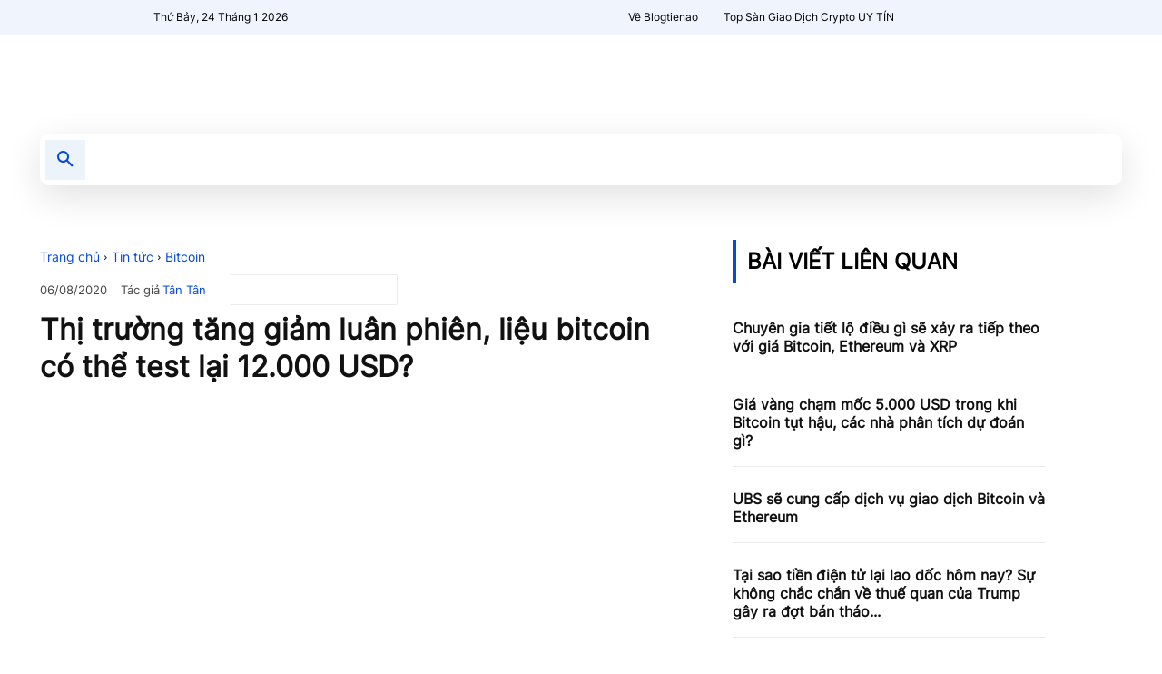

--- FILE ---
content_type: text/html; charset=UTF-8
request_url: https://blogtienao.com/thi-truong-tang-giam-luan-phien-lieu-bitcoin-co-the-test-lai-12-000-usd/
body_size: 51877
content:
<!doctype html ><html lang="vi"><head><script data-no-optimize="1">var litespeed_docref=sessionStorage.getItem("litespeed_docref");litespeed_docref&&(Object.defineProperty(document,"referrer",{get:function(){return litespeed_docref}}),sessionStorage.removeItem("litespeed_docref"));</script> <meta charset="UTF-8" /><title>Thị trường tăng giảm luân phiên, liệu bitcoin có thể test lại 12.000 USD?</title><meta name="viewport" content="width=device-width, initial-scale=1.0"><link rel="pingback" href="https://blogtienao.com/xmlrpc.php" /> <script data-cfasync="false" data-no-defer="1" data-no-minify="1" data-no-optimize="1">var ewww_webp_supported=!1;function check_webp_feature(A,e){var w;e=void 0!==e?e:function(){},ewww_webp_supported?e(ewww_webp_supported):((w=new Image).onload=function(){ewww_webp_supported=0<w.width&&0<w.height,e&&e(ewww_webp_supported)},w.onerror=function(){e&&e(!1)},w.src="data:image/webp;base64,"+{alpha:"UklGRkoAAABXRUJQVlA4WAoAAAAQAAAAAAAAAAAAQUxQSAwAAAARBxAR/Q9ERP8DAABWUDggGAAAABQBAJ0BKgEAAQAAAP4AAA3AAP7mtQAAAA=="}[A])}check_webp_feature("alpha");</script><script data-cfasync="false" data-no-defer="1" data-no-minify="1" data-no-optimize="1">var Arrive=function(c,w){"use strict";if(c.MutationObserver&&"undefined"!=typeof HTMLElement){var r,a=0,u=(r=HTMLElement.prototype.matches||HTMLElement.prototype.webkitMatchesSelector||HTMLElement.prototype.mozMatchesSelector||HTMLElement.prototype.msMatchesSelector,{matchesSelector:function(e,t){return e instanceof HTMLElement&&r.call(e,t)},addMethod:function(e,t,r){var a=e[t];e[t]=function(){return r.length==arguments.length?r.apply(this,arguments):"function"==typeof a?a.apply(this,arguments):void 0}},callCallbacks:function(e,t){t&&t.options.onceOnly&&1==t.firedElems.length&&(e=[e[0]]);for(var r,a=0;r=e[a];a++)r&&r.callback&&r.callback.call(r.elem,r.elem);t&&t.options.onceOnly&&1==t.firedElems.length&&t.me.unbindEventWithSelectorAndCallback.call(t.target,t.selector,t.callback)},checkChildNodesRecursively:function(e,t,r,a){for(var i,n=0;i=e[n];n++)r(i,t,a)&&a.push({callback:t.callback,elem:i}),0<i.childNodes.length&&u.checkChildNodesRecursively(i.childNodes,t,r,a)},mergeArrays:function(e,t){var r,a={};for(r in e)e.hasOwnProperty(r)&&(a[r]=e[r]);for(r in t)t.hasOwnProperty(r)&&(a[r]=t[r]);return a},toElementsArray:function(e){return e=void 0!==e&&("number"!=typeof e.length||e===c)?[e]:e}}),e=(l.prototype.addEvent=function(e,t,r,a){a={target:e,selector:t,options:r,callback:a,firedElems:[]};return this._beforeAdding&&this._beforeAdding(a),this._eventsBucket.push(a),a},l.prototype.removeEvent=function(e){for(var t,r=this._eventsBucket.length-1;t=this._eventsBucket[r];r--)e(t)&&(this._beforeRemoving&&this._beforeRemoving(t),(t=this._eventsBucket.splice(r,1))&&t.length&&(t[0].callback=null))},l.prototype.beforeAdding=function(e){this._beforeAdding=e},l.prototype.beforeRemoving=function(e){this._beforeRemoving=e},l),t=function(i,n){var o=new e,l=this,s={fireOnAttributesModification:!1};return o.beforeAdding(function(t){var e=t.target;e!==c.document&&e!==c||(e=document.getElementsByTagName("html")[0]);var r=new MutationObserver(function(e){n.call(this,e,t)}),a=i(t.options);r.observe(e,a),t.observer=r,t.me=l}),o.beforeRemoving(function(e){e.observer.disconnect()}),this.bindEvent=function(e,t,r){t=u.mergeArrays(s,t);for(var a=u.toElementsArray(this),i=0;i<a.length;i++)o.addEvent(a[i],e,t,r)},this.unbindEvent=function(){var r=u.toElementsArray(this);o.removeEvent(function(e){for(var t=0;t<r.length;t++)if(this===w||e.target===r[t])return!0;return!1})},this.unbindEventWithSelectorOrCallback=function(r){var a=u.toElementsArray(this),i=r,e="function"==typeof r?function(e){for(var t=0;t<a.length;t++)if((this===w||e.target===a[t])&&e.callback===i)return!0;return!1}:function(e){for(var t=0;t<a.length;t++)if((this===w||e.target===a[t])&&e.selector===r)return!0;return!1};o.removeEvent(e)},this.unbindEventWithSelectorAndCallback=function(r,a){var i=u.toElementsArray(this);o.removeEvent(function(e){for(var t=0;t<i.length;t++)if((this===w||e.target===i[t])&&e.selector===r&&e.callback===a)return!0;return!1})},this},i=new function(){var s={fireOnAttributesModification:!1,onceOnly:!1,existing:!1};function n(e,t,r){return!(!u.matchesSelector(e,t.selector)||(e._id===w&&(e._id=a++),-1!=t.firedElems.indexOf(e._id)))&&(t.firedElems.push(e._id),!0)}var c=(i=new t(function(e){var t={attributes:!1,childList:!0,subtree:!0};return e.fireOnAttributesModification&&(t.attributes=!0),t},function(e,i){e.forEach(function(e){var t=e.addedNodes,r=e.target,a=[];null!==t&&0<t.length?u.checkChildNodesRecursively(t,i,n,a):"attributes"===e.type&&n(r,i)&&a.push({callback:i.callback,elem:r}),u.callCallbacks(a,i)})})).bindEvent;return i.bindEvent=function(e,t,r){t=void 0===r?(r=t,s):u.mergeArrays(s,t);var a=u.toElementsArray(this);if(t.existing){for(var i=[],n=0;n<a.length;n++)for(var o=a[n].querySelectorAll(e),l=0;l<o.length;l++)i.push({callback:r,elem:o[l]});if(t.onceOnly&&i.length)return r.call(i[0].elem,i[0].elem);setTimeout(u.callCallbacks,1,i)}c.call(this,e,t,r)},i},o=new function(){var a={};function i(e,t){return u.matchesSelector(e,t.selector)}var n=(o=new t(function(){return{childList:!0,subtree:!0}},function(e,r){e.forEach(function(e){var t=e.removedNodes,e=[];null!==t&&0<t.length&&u.checkChildNodesRecursively(t,r,i,e),u.callCallbacks(e,r)})})).bindEvent;return o.bindEvent=function(e,t,r){t=void 0===r?(r=t,a):u.mergeArrays(a,t),n.call(this,e,t,r)},o};d(HTMLElement.prototype),d(NodeList.prototype),d(HTMLCollection.prototype),d(HTMLDocument.prototype),d(Window.prototype);var n={};return s(i,n,"unbindAllArrive"),s(o,n,"unbindAllLeave"),n}function l(){this._eventsBucket=[],this._beforeAdding=null,this._beforeRemoving=null}function s(e,t,r){u.addMethod(t,r,e.unbindEvent),u.addMethod(t,r,e.unbindEventWithSelectorOrCallback),u.addMethod(t,r,e.unbindEventWithSelectorAndCallback)}function d(e){e.arrive=i.bindEvent,s(i,e,"unbindArrive"),e.leave=o.bindEvent,s(o,e,"unbindLeave")}}(window,void 0),ewww_webp_supported=!1;function check_webp_feature(e,t){var r;ewww_webp_supported?t(ewww_webp_supported):((r=new Image).onload=function(){ewww_webp_supported=0<r.width&&0<r.height,t(ewww_webp_supported)},r.onerror=function(){t(!1)},r.src="data:image/webp;base64,"+{alpha:"UklGRkoAAABXRUJQVlA4WAoAAAAQAAAAAAAAAAAAQUxQSAwAAAARBxAR/Q9ERP8DAABWUDggGAAAABQBAJ0BKgEAAQAAAP4AAA3AAP7mtQAAAA==",animation:"UklGRlIAAABXRUJQVlA4WAoAAAASAAAAAAAAAAAAQU5JTQYAAAD/////AABBTk1GJgAAAAAAAAAAAAAAAAAAAGQAAABWUDhMDQAAAC8AAAAQBxAREYiI/gcA"}[e])}function ewwwLoadImages(e){if(e){for(var t=document.querySelectorAll(".batch-image img, .image-wrapper a, .ngg-pro-masonry-item a, .ngg-galleria-offscreen-seo-wrapper a"),r=0,a=t.length;r<a;r++)ewwwAttr(t[r],"data-src",t[r].getAttribute("data-webp")),ewwwAttr(t[r],"data-thumbnail",t[r].getAttribute("data-webp-thumbnail"));for(var i=document.querySelectorAll("div.woocommerce-product-gallery__image"),r=0,a=i.length;r<a;r++)ewwwAttr(i[r],"data-thumb",i[r].getAttribute("data-webp-thumb"))}for(var n=document.querySelectorAll("video"),r=0,a=n.length;r<a;r++)ewwwAttr(n[r],"poster",e?n[r].getAttribute("data-poster-webp"):n[r].getAttribute("data-poster-image"));for(var o,l=document.querySelectorAll("img.ewww_webp_lazy_load"),r=0,a=l.length;r<a;r++)e&&(ewwwAttr(l[r],"data-lazy-srcset",l[r].getAttribute("data-lazy-srcset-webp")),ewwwAttr(l[r],"data-srcset",l[r].getAttribute("data-srcset-webp")),ewwwAttr(l[r],"data-lazy-src",l[r].getAttribute("data-lazy-src-webp")),ewwwAttr(l[r],"data-src",l[r].getAttribute("data-src-webp")),ewwwAttr(l[r],"data-orig-file",l[r].getAttribute("data-webp-orig-file")),ewwwAttr(l[r],"data-medium-file",l[r].getAttribute("data-webp-medium-file")),ewwwAttr(l[r],"data-large-file",l[r].getAttribute("data-webp-large-file")),null!=(o=l[r].getAttribute("srcset"))&&!1!==o&&o.includes("R0lGOD")&&ewwwAttr(l[r],"src",l[r].getAttribute("data-lazy-src-webp"))),l[r].className=l[r].className.replace(/\bewww_webp_lazy_load\b/,"");for(var s=document.querySelectorAll(".ewww_webp"),r=0,a=s.length;r<a;r++)e?(ewwwAttr(s[r],"srcset",s[r].getAttribute("data-srcset-webp")),ewwwAttr(s[r],"src",s[r].getAttribute("data-src-webp")),ewwwAttr(s[r],"data-orig-file",s[r].getAttribute("data-webp-orig-file")),ewwwAttr(s[r],"data-medium-file",s[r].getAttribute("data-webp-medium-file")),ewwwAttr(s[r],"data-large-file",s[r].getAttribute("data-webp-large-file")),ewwwAttr(s[r],"data-large_image",s[r].getAttribute("data-webp-large_image")),ewwwAttr(s[r],"data-src",s[r].getAttribute("data-webp-src"))):(ewwwAttr(s[r],"srcset",s[r].getAttribute("data-srcset-img")),ewwwAttr(s[r],"src",s[r].getAttribute("data-src-img"))),s[r].className=s[r].className.replace(/\bewww_webp\b/,"ewww_webp_loaded");window.jQuery&&jQuery.fn.isotope&&jQuery.fn.imagesLoaded&&(jQuery(".fusion-posts-container-infinite").imagesLoaded(function(){jQuery(".fusion-posts-container-infinite").hasClass("isotope")&&jQuery(".fusion-posts-container-infinite").isotope()}),jQuery(".fusion-portfolio:not(.fusion-recent-works) .fusion-portfolio-wrapper").imagesLoaded(function(){jQuery(".fusion-portfolio:not(.fusion-recent-works) .fusion-portfolio-wrapper").isotope()}))}function ewwwWebPInit(e){ewwwLoadImages(e),ewwwNggLoadGalleries(e),document.arrive(".ewww_webp",function(){ewwwLoadImages(e)}),document.arrive(".ewww_webp_lazy_load",function(){ewwwLoadImages(e)}),document.arrive("videos",function(){ewwwLoadImages(e)}),"loading"==document.readyState?document.addEventListener("DOMContentLoaded",ewwwJSONParserInit):("undefined"!=typeof galleries&&ewwwNggParseGalleries(e),ewwwWooParseVariations(e))}function ewwwAttr(e,t,r){null!=r&&!1!==r&&e.setAttribute(t,r)}function ewwwJSONParserInit(){"undefined"!=typeof galleries&&check_webp_feature("alpha",ewwwNggParseGalleries),check_webp_feature("alpha",ewwwWooParseVariations)}function ewwwWooParseVariations(e){if(e)for(var t=document.querySelectorAll("form.variations_form"),r=0,a=t.length;r<a;r++){var i=t[r].getAttribute("data-product_variations"),n=!1;try{for(var o in i=JSON.parse(i))void 0!==i[o]&&void 0!==i[o].image&&(void 0!==i[o].image.src_webp&&(i[o].image.src=i[o].image.src_webp,n=!0),void 0!==i[o].image.srcset_webp&&(i[o].image.srcset=i[o].image.srcset_webp,n=!0),void 0!==i[o].image.full_src_webp&&(i[o].image.full_src=i[o].image.full_src_webp,n=!0),void 0!==i[o].image.gallery_thumbnail_src_webp&&(i[o].image.gallery_thumbnail_src=i[o].image.gallery_thumbnail_src_webp,n=!0),void 0!==i[o].image.thumb_src_webp&&(i[o].image.thumb_src=i[o].image.thumb_src_webp,n=!0));n&&ewwwAttr(t[r],"data-product_variations",JSON.stringify(i))}catch(e){}}}function ewwwNggParseGalleries(e){if(e)for(var t in galleries){var r=galleries[t];galleries[t].images_list=ewwwNggParseImageList(r.images_list)}}function ewwwNggLoadGalleries(e){e&&document.addEventListener("ngg.galleria.themeadded",function(e,t){window.ngg_galleria._create_backup=window.ngg_galleria.create,window.ngg_galleria.create=function(e,t){var r=$(e).data("id");return galleries["gallery_"+r].images_list=ewwwNggParseImageList(galleries["gallery_"+r].images_list),window.ngg_galleria._create_backup(e,t)}})}function ewwwNggParseImageList(e){for(var t in e){var r=e[t];if(void 0!==r["image-webp"]&&(e[t].image=r["image-webp"],delete e[t]["image-webp"]),void 0!==r["thumb-webp"]&&(e[t].thumb=r["thumb-webp"],delete e[t]["thumb-webp"]),void 0!==r.full_image_webp&&(e[t].full_image=r.full_image_webp,delete e[t].full_image_webp),void 0!==r.srcsets)for(var a in r.srcsets)nggSrcset=r.srcsets[a],void 0!==r.srcsets[a+"-webp"]&&(e[t].srcsets[a]=r.srcsets[a+"-webp"],delete e[t].srcsets[a+"-webp"]);if(void 0!==r.full_srcsets)for(var i in r.full_srcsets)nggFSrcset=r.full_srcsets[i],void 0!==r.full_srcsets[i+"-webp"]&&(e[t].full_srcsets[i]=r.full_srcsets[i+"-webp"],delete e[t].full_srcsets[i+"-webp"])}return e}check_webp_feature("alpha",ewwwWebPInit);</script><meta name='robots' content='index, follow, max-image-preview:large, max-snippet:-1, max-video-preview:-1' /><link rel="icon" type="image/png" href="https://blogtienao.com/wp-content/uploads/2022/02/bta-favico-2.png"><link rel="apple-touch-icon" sizes="76x76" href="https://blogtienao.com/wp-content/uploads/2022/02/bta-favico-2.png"/><link rel="apple-touch-icon" sizes="120x120" href="https://blogtienao.com/wp-content/uploads/2022/02/bta-favico-2.png"/><link rel="apple-touch-icon" sizes="152x152" href="https://blogtienao.com/wp-content/uploads/2022/02/bta-favico-2.png"/><link rel="apple-touch-icon" sizes="114x114" href="https://blogtienao.com/wp-content/uploads/2022/02/bta-favico-2.png"/><link rel="apple-touch-icon" sizes="144x144" href="https://blogtienao.com/wp-content/uploads/2022/02/bta-favico-2.png"/><meta name="description" content="Từ đầu tháng đến nay thị trường tiền điện tử nói chung và Bitcoin nói riêng liên tục có nhiều sự điều chỉnh." /><link rel="canonical" href="https://blogtienao.com/thi-truong-tang-giam-luan-phien-lieu-bitcoin-co-the-test-lai-12-000-usd/" /><meta property="og:locale" content="vi_VN" /><meta property="og:type" content="article" /><meta property="og:title" content="Thị trường tăng giảm luân phiên, liệu bitcoin có thể test lại 12.000 USD?" /><meta property="og:description" content="Từ đầu tháng đến nay thị trường tiền điện tử nói chung và Bitcoin nói riêng liên tục có nhiều sự điều chỉnh." /><meta property="og:url" content="https://blogtienao.com/thi-truong-tang-giam-luan-phien-lieu-bitcoin-co-the-test-lai-12-000-usd/" /><meta property="og:site_name" content="Blog Tiền Ảo" /><meta property="article:publisher" content="https://www.facebook.com/blogtienao" /><meta property="article:author" content="https://www.facebook.com/profile.php?id=100041433672962" /><meta property="article:published_time" content="2020-08-06T02:53:01+00:00" /><meta property="og:image" content="https://cdn.blogtienao.com/wp-content/uploads/2019/09/gia-btc-hom-nay-123.jpg" /><meta property="og:image:width" content="1035" /><meta property="og:image:height" content="483" /><meta property="og:image:type" content="image/jpeg" /><meta name="author" content="Tân Tân" /><meta name="twitter:card" content="summary_large_image" /><meta name="twitter:creator" content="@https://twitter.com/TanTan95524882" /><meta name="twitter:site" content="@blogtienao_hq" /><meta name="twitter:label1" content="Được viết bởi" /><meta name="twitter:data1" content="Tân Tân" /><meta name="twitter:label2" content="Ước tính thời gian đọc" /><meta name="twitter:data2" content="3 phút" /> <script type="application/ld+json" class="yoast-schema-graph">{"@context":"https://schema.org","@graph":[{"@type":"Article","@id":"https://blogtienao.com/thi-truong-tang-giam-luan-phien-lieu-bitcoin-co-the-test-lai-12-000-usd/#article","isPartOf":{"@id":"https://blogtienao.com/thi-truong-tang-giam-luan-phien-lieu-bitcoin-co-the-test-lai-12-000-usd/"},"author":{"name":"Tân Tân","@id":"https://blogtienao.com/#/schema/person/17d867b54ac953aadd4c6f1a03c76a1a"},"headline":"Thị trường tăng giảm luân phiên, liệu bitcoin có thể test lại 12.000 USD?","datePublished":"2020-08-06T02:53:01+00:00","mainEntityOfPage":{"@id":"https://blogtienao.com/thi-truong-tang-giam-luan-phien-lieu-bitcoin-co-the-test-lai-12-000-usd/"},"wordCount":672,"commentCount":0,"publisher":{"@id":"https://blogtienao.com/#organization"},"image":{"@id":"https://blogtienao.com/thi-truong-tang-giam-luan-phien-lieu-bitcoin-co-the-test-lai-12-000-usd/#primaryimage"},"thumbnailUrl":"https://blogtienao.com/wp-content/uploads/2019/09/gia-btc-hom-nay-123.jpg","keywords":["bitcoin"],"articleSection":["Bitcoin"],"inLanguage":"vi","potentialAction":[{"@type":"CommentAction","name":"Comment","target":["https://blogtienao.com/thi-truong-tang-giam-luan-phien-lieu-bitcoin-co-the-test-lai-12-000-usd/#respond"]}],"copyrightYear":"2020","copyrightHolder":{"@id":"https://blogtienao.com/#organization"}},{"@type":"WebPage","@id":"https://blogtienao.com/thi-truong-tang-giam-luan-phien-lieu-bitcoin-co-the-test-lai-12-000-usd/","url":"https://blogtienao.com/thi-truong-tang-giam-luan-phien-lieu-bitcoin-co-the-test-lai-12-000-usd/","name":"Thị trường tăng giảm luân phiên, liệu bitcoin có thể test lại 12.000 USD?","isPartOf":{"@id":"https://blogtienao.com/#website"},"primaryImageOfPage":{"@id":"https://blogtienao.com/thi-truong-tang-giam-luan-phien-lieu-bitcoin-co-the-test-lai-12-000-usd/#primaryimage"},"image":{"@id":"https://blogtienao.com/thi-truong-tang-giam-luan-phien-lieu-bitcoin-co-the-test-lai-12-000-usd/#primaryimage"},"thumbnailUrl":"https://blogtienao.com/wp-content/uploads/2019/09/gia-btc-hom-nay-123.jpg","datePublished":"2020-08-06T02:53:01+00:00","description":"Từ đầu tháng đến nay thị trường tiền điện tử nói chung và Bitcoin nói riêng liên tục có nhiều sự điều chỉnh.","breadcrumb":{"@id":"https://blogtienao.com/thi-truong-tang-giam-luan-phien-lieu-bitcoin-co-the-test-lai-12-000-usd/#breadcrumb"},"inLanguage":"vi","potentialAction":[{"@type":"ReadAction","target":["https://blogtienao.com/thi-truong-tang-giam-luan-phien-lieu-bitcoin-co-the-test-lai-12-000-usd/"]}]},{"@type":"ImageObject","inLanguage":"vi","@id":"https://blogtienao.com/thi-truong-tang-giam-luan-phien-lieu-bitcoin-co-the-test-lai-12-000-usd/#primaryimage","url":"https://blogtienao.com/wp-content/uploads/2019/09/gia-btc-hom-nay-123.jpg","contentUrl":"https://blogtienao.com/wp-content/uploads/2019/09/gia-btc-hom-nay-123.jpg","width":1035,"height":483,"caption":"giá bitcoin hôm nay"},{"@type":"BreadcrumbList","@id":"https://blogtienao.com/thi-truong-tang-giam-luan-phien-lieu-bitcoin-co-the-test-lai-12-000-usd/#breadcrumb","itemListElement":[{"@type":"ListItem","position":1,"name":"Trang chủ","item":"https://blogtienao.com/"},{"@type":"ListItem","position":2,"name":"Tin tức","item":"https://blogtienao.com/tin-tuc/"},{"@type":"ListItem","position":3,"name":"Bitcoin","item":"https://blogtienao.com/tin-tuc/bitcoin/"},{"@type":"ListItem","position":4,"name":"Thị trường tăng giảm luân phiên, liệu bitcoin có thể test lại 12.000 USD?"}]},{"@type":"WebSite","@id":"https://blogtienao.com/#website","url":"https://blogtienao.com/","name":"Blog Tiền Ảo","description":"","publisher":{"@id":"https://blogtienao.com/#organization"},"alternateName":"Blogtienao","potentialAction":[{"@type":"SearchAction","target":{"@type":"EntryPoint","urlTemplate":"https://blogtienao.com/?s={search_term_string}"},"query-input":{"@type":"PropertyValueSpecification","valueRequired":true,"valueName":"search_term_string"}}],"inLanguage":"vi"},{"@type":"Organization","@id":"https://blogtienao.com/#organization","name":"Blog Tiền Ảo","alternateName":"Blogtienao","url":"https://blogtienao.com/","logo":{"@type":"ImageObject","inLanguage":"vi","@id":"https://blogtienao.com/#/schema/logo/image/","url":"https://blogtienao.com/wp-content/uploads/2022/12/blog-tien-ao-logo.png","contentUrl":"https://blogtienao.com/wp-content/uploads/2022/12/blog-tien-ao-logo.png","width":933,"height":933,"caption":"Blog Tiền Ảo"},"image":{"@id":"https://blogtienao.com/#/schema/logo/image/"},"sameAs":["https://www.facebook.com/blogtienao","https://x.com/blogtienao_hq","https://mastodon.social/@blogtienaocom","https://www.linkedin.com/company/blogtienao/","https://www.tiktok.com/@blogtienao","https://www.youtube.com/c/Blogtienao_com"]},{"@type":"Person","@id":"https://blogtienao.com/#/schema/person/17d867b54ac953aadd4c6f1a03c76a1a","name":"Tân Tân","image":{"@type":"ImageObject","inLanguage":"vi","@id":"https://blogtienao.com/#/schema/person/image/","url":"https://blogtienao.com/wp-content/uploads/2023/01/cropped-tantan-1-96x96.jpg","contentUrl":"https://blogtienao.com/wp-content/uploads/2023/01/cropped-tantan-1-96x96.jpg","caption":"Tân Tân"},"description":"Là một con người đơn giản, thích viết, thích xem phim trinh thám, thích lái moto, thích cryptocurrency.","sameAs":["https://blogtienao.com","https://www.facebook.com/profile.php?id=100041433672962","https://www.instagram.com/tantan54334/","https://www.linkedin.com/in/tan-do-1a96b11b3/","https://x.com/https://twitter.com/TanTan95524882"],"honorificPrefix":"Mr","gender":"male","knowsAbout":["Blockchain","Cryptocurrency"],"knowsLanguage":["Vietnamese"],"jobTitle":"Content Writer","worksFor":"Blog Tiền Ảo","url":"https://blogtienao.com/tac-gia/tantan/"}]}</script> <link href="https://blogtienao.com/wp-content/uploads/2023/01/Inter-VariableFont_slnt_wght.woff" rel="preload" as="font" type="font/woff" crossorigin><link href="https://static.cloudflareinsights.com" rel="preconnect"><link href="https://www.googletagmanager.com" rel="preconnect"><link href="https://www.google-analytics.com" rel="preconnect"><link href="https://blogtienao.com/wp-content/uploads/2022/02/BTA-Logo-544x180-1.png" rel="preload" as="image" type="image/png"><link rel="alternate" type="application/rss+xml" title="Dòng thông tin Blog Tiền Ảo &raquo;" href="https://blogtienao.com/feed/" />
<script id="blogtienao-ready" type="litespeed/javascript">window.advanced_ads_ready=function(e,a){a=a||"complete";var d=function(e){return"interactive"===a?"loading"!==e:"complete"===e};d(document.readyState)?e():document.addEventListener("readystatechange",(function(a){d(a.target.readyState)&&e()}),{once:"interactive"===a})},window.advanced_ads_ready_queue=window.advanced_ads_ready_queue||[]</script> <link data-optimized="2" rel="stylesheet" href="https://blogtienao.com/wp-content/litespeed/css/4905c6dc6ffdcd75bde4e58b5e381dee.css?ver=2ba30" /> <script type="litespeed/javascript" data-src="https://blogtienao.com/wp-includes/js/jquery/jquery.min.js" id="jquery-core-js"></script> <script id="advanced-ads-advanced-js-js-extra" type="litespeed/javascript">var advads_options={"blog_id":"1","privacy":{"consent-method":"0","custom-cookie-name":"","custom-cookie-value":"","enabled":!1,"state":"not_needed"}}</script> 
 <script type="litespeed/javascript" data-src="https://www.googletagmanager.com/gtag/js?id=GT-NB3VGKB" id="google_gtagjs-js"></script> <script id="google_gtagjs-js-after" type="litespeed/javascript">window.dataLayer=window.dataLayer||[];function gtag(){dataLayer.push(arguments)}
gtag("set","linker",{"domains":["blogtienao.com"]});gtag("js",new Date());gtag("set","developer_id.dZTNiMT",!0);gtag("config","GT-NB3VGKB")</script> <meta name="generator" content="Site Kit by Google 1.168.0" /><meta name="google-site-verification" content="3DlrpWk5qQ2f6R5QgGECixu16JA64Llja2DFuk5lJGI" />
 <script type="litespeed/javascript">window.tdb_global_vars={"wpRestUrl":"https:\/\/blogtienao.com\/wp-json\/","permalinkStructure":"\/%postname%\/"};window.tdb_p_autoload_vars={"isAjax":!1,"isAdminBarShowing":!1,"autoloadStatus":"off","origPostEditUrl":null}</script> <noscript><style>.lazyload[data-src]{display:none !important;}</style></noscript>
 <script type="litespeed/javascript">(function(w,d,s,l,i){w[l]=w[l]||[];w[l].push({'gtm.start':new Date().getTime(),event:'gtm.js'});var f=d.getElementsByTagName(s)[0],j=d.createElement(s),dl=l!='dataLayer'?'&l='+l:'';j.async=!0;j.src='https://www.googletagmanager.com/gtm.js?id='+i+dl;f.parentNode.insertBefore(j,f)})(window,document,'script','dataLayer','GTM-TJK7N84')</script>  <script id="td-generated-header-js" type="litespeed/javascript">var tdBlocksArray=[];function tdBlock(){this.id='';this.block_type=1;this.atts='';this.td_column_number='';this.td_current_page=1;this.post_count=0;this.found_posts=0;this.max_num_pages=0;this.td_filter_value='';this.is_ajax_running=!1;this.td_user_action='';this.header_color='';this.ajax_pagination_infinite_stop=''}(function(){var htmlTag=document.getElementsByTagName("html")[0];if(navigator.userAgent.indexOf("MSIE 10.0")>-1){htmlTag.className+=' ie10'}
if(!!navigator.userAgent.match(/Trident.*rv\:11\./)){htmlTag.className+=' ie11'}
if(navigator.userAgent.indexOf("Edge")>-1){htmlTag.className+=' ieEdge'}
if(/(iPad|iPhone|iPod)/g.test(navigator.userAgent)){htmlTag.className+=' td-md-is-ios'}
var user_agent=navigator.userAgent.toLowerCase();if(user_agent.indexOf("android")>-1){htmlTag.className+=' td-md-is-android'}
if(-1!==navigator.userAgent.indexOf('Mac OS X')){htmlTag.className+=' td-md-is-os-x'}
if(/chrom(e|ium)/.test(navigator.userAgent.toLowerCase())){htmlTag.className+=' td-md-is-chrome'}
if(-1!==navigator.userAgent.indexOf('Firefox')){htmlTag.className+=' td-md-is-firefox'}
if(-1!==navigator.userAgent.indexOf('Safari')&&-1===navigator.userAgent.indexOf('Chrome')){htmlTag.className+=' td-md-is-safari'}
if(-1!==navigator.userAgent.indexOf('IEMobile')){htmlTag.className+=' td-md-is-iemobile'}})();var tdLocalCache={};(function(){"use strict";tdLocalCache={data:{},remove:function(resource_id){delete tdLocalCache.data[resource_id]},exist:function(resource_id){return tdLocalCache.data.hasOwnProperty(resource_id)&&tdLocalCache.data[resource_id]!==null},get:function(resource_id){return tdLocalCache.data[resource_id]},set:function(resource_id,cachedData){tdLocalCache.remove(resource_id);tdLocalCache.data[resource_id]=cachedData}}})();var td_viewport_interval_list=[{"limitBottom":767,"sidebarWidth":228},{"limitBottom":1018,"sidebarWidth":300},{"limitBottom":1140,"sidebarWidth":324}];var tdc_is_installed="yes";var tdc_domain_active=!1;var td_ajax_url="https:\/\/blogtienao.com\/wp-admin\/admin-ajax.php?td_theme_name=Newspaper&v=12.7.1";var td_get_template_directory_uri="https:\/\/blogtienao.com\/wp-content\/plugins\/td-composer\/legacy\/common";var tds_snap_menu="smart_snap_always";var tds_logo_on_sticky="show_header_logo";var tds_header_style="";var td_please_wait="Vui l\u00f2ng ch\u1edd...";var td_email_user_pass_incorrect="Ng\u01b0\u1eddi d\u00f9ng ho\u1eb7c m\u1eadt kh\u1ea9u kh\u00f4ng ch\u00ednh x\u00e1c!";var td_email_user_incorrect="Email ho\u1eb7c t\u00e0i kho\u1ea3n kh\u00f4ng ch\u00ednh x\u00e1c!";var td_email_incorrect="Email kh\u00f4ng \u0111\u00fang!";var td_user_incorrect="Username incorrect!";var td_email_user_empty="Email or username empty!";var td_pass_empty="Pass empty!";var td_pass_pattern_incorrect="Invalid Pass Pattern!";var td_retype_pass_incorrect="Retyped Pass incorrect!";var tds_more_articles_on_post_enable="";var tds_more_articles_on_post_time_to_wait="";var tds_more_articles_on_post_pages_distance_from_top=0;var tds_captcha="";var tds_theme_color_site_wide="#054ada";var tds_smart_sidebar="enabled";var tdThemeName="Newspaper";var tdThemeNameWl="Newspaper";var td_magnific_popup_translation_tPrev="Tr\u01b0\u1edbc (Left arrow key)";var td_magnific_popup_translation_tNext="Ti\u1ebfp (Right arrow key)";var td_magnific_popup_translation_tCounter="%curr% c\u1ee7a %total%";var td_magnific_popup_translation_ajax_tError="Kh\u00f4ng th\u1ec3 t\u1ea3i n\u1ed9i dung t\u1ea1i %url%";var td_magnific_popup_translation_image_tError="Kh\u00f4ng th\u1ec3 t\u1ea3i \u1ea3nh #%curr%";var tdBlockNonce="225209b189";var tdMobileMenu="enabled";var tdMobileSearch="enabled";var tdDateNamesI18n={"month_names":["Th\u00e1ng 1","Th\u00e1ng 2","Th\u00e1ng 3","Th\u00e1ng 4","Th\u00e1ng 5","Th\u00e1ng 6","Th\u00e1ng 7","Th\u00e1ng 8","Th\u00e1ng 9","Th\u00e1ng 10","Th\u00e1ng m\u01b0\u1eddi m\u1ed9t","Th\u00e1ng 12"],"month_names_short":["Th1","Th2","Th3","Th4","Th5","Th6","Th7","Th8","Th9","Th10","Th11","Th12"],"day_names":["Ch\u1ee7 Nh\u1eadt","Th\u1ee9 Hai","Th\u1ee9 Ba","Th\u1ee9 T\u01b0","Th\u1ee9 N\u0103m","Th\u1ee9 S\u00e1u","Th\u1ee9 B\u1ea3y"],"day_names_short":["CN","T2","T3","T4","T5","T6","T7"]};var tdb_modal_confirm="Save";var tdb_modal_cancel="Cancel";var tdb_modal_confirm_alt="Yes";var tdb_modal_cancel_alt="No";var td_deploy_mode="deploy";var td_ad_background_click_link="";var td_ad_background_click_target=""</script> <link rel="icon" href="https://blogtienao.com/wp-content/uploads/2022/03/cropped-bta-favi-32x32.png" sizes="32x32" /><link rel="icon" href="https://blogtienao.com/wp-content/uploads/2022/03/cropped-bta-favi-192x192.png" sizes="192x192" /><link rel="apple-touch-icon" href="https://blogtienao.com/wp-content/uploads/2022/03/cropped-bta-favi-180x180.png" /><meta name="msapplication-TileImage" content="https://blogtienao.com/wp-content/uploads/2022/03/cropped-bta-favi-270x270.png" /></head><body data-rsssl=1 class="wp-singular post-template-default single single-post postid-89263 single-format-standard wp-theme-Newspaper thi-truong-tang-giam-luan-phien-lieu-bitcoin-co-the-test-lai-12-000-usd global-block-template-1 tdb_template_85619 aa-prefix-blogtienao- tdb-template  tdc-header-template  tdc-footer-template td-full-layout" itemscope="itemscope" itemtype="https://schema.org/WebPage"><div class="td-scroll-up" data-style="style1"><i class="td-icon-menu-up"></i></div><div class="td-menu-background" style="visibility:hidden"></div><div id="td-mobile-nav" style="visibility:hidden"><div class="td-mobile-container"><div class="td-menu-socials-wrap"><div class="td-menu-socials">
<span class="td-social-icon-wrap">
<a target="_blank" href="https://www.facebook.com/blogtienao/" title="Facebook" data-wpel-link="exclude">
<i class="td-icon-font td-icon-facebook"></i>
<span style="display: none">Facebook</span>
</a>
</span>
<span class="td-social-icon-wrap">
<a target="_blank" href="https://www.linkedin.com/company/blogtienao/" title="Linkedin" data-wpel-link="exclude">
<i class="td-icon-font td-icon-linkedin"></i>
<span style="display: none">Linkedin</span>
</a>
</span>
<span class="td-social-icon-wrap">
<a target="_blank" href="/cdn-cgi/l/email-protection#e88a84878f9c818d868987c68b8785a88f85898184c68b8785" title="Mail">
<i class="td-icon-font td-icon-mail-1"></i>
<span style="display: none">Mail</span>
</a>
</span>
<span class="td-social-icon-wrap">
<a target="_blank" href="https://t.me/blogtienao" title="Telegram" data-wpel-link="external" rel="nofollow external noopener noreferrer">
<i class="td-icon-font td-icon-telegram"></i>
<span style="display: none">Telegram</span>
</a>
</span>
<span class="td-social-icon-wrap">
<a target="_blank" href="https://www.tiktok.com/@blogtienao" title="TikTok" data-wpel-link="exclude">
<i class="td-icon-font td-icon-tiktok"></i>
<span style="display: none">TikTok</span>
</a>
</span>
<span class="td-social-icon-wrap">
<a target="_blank" href="https://twitter.com/blogtienao_com" title="Twitter" data-wpel-link="exclude">
<i class="td-icon-font td-icon-twitter"></i>
<span style="display: none">Twitter</span>
</a>
</span>
<span class="td-social-icon-wrap">
<a target="_blank" href="https://www.youtube.com/channel/UC8srzx-1l1nUb59TXxRW6jw" title="Youtube" data-wpel-link="exclude">
<i class="td-icon-font td-icon-youtube"></i>
<span style="display: none">Youtube</span>
</a>
</span></div><div class="td-mobile-close">
<span><i class="td-icon-close-mobile"></i></span></div></div><div class="td-mobile-content"><div class="menu-menu-chinh-container"><ul id="menu-menu-chinh-1" class="td-mobile-main-menu"><li class="menu-item menu-item-type-taxonomy menu-item-object-category current-post-ancestor menu-item-has-children menu-item-first menu-item-101836"><a href="https://blogtienao.com/tin-tuc/" data-wpel-link="internal">Tin tức<i class="td-icon-menu-right td-element-after"></i></a><ul class="sub-menu"><li class="menu-item menu-item-type-taxonomy menu-item-object-category current-post-ancestor current-menu-parent current-post-parent menu-item-23956"><a href="https://blogtienao.com/tin-tuc/bitcoin/" data-wpel-link="internal">Tin bitcoin</a></li><li class="menu-item menu-item-type-taxonomy menu-item-object-category menu-item-100737"><a href="https://blogtienao.com/tin-tuc/altcoin/" data-wpel-link="internal">Tin Altcoin</a></li><li class="menu-item menu-item-type-taxonomy menu-item-object-category menu-item-116548"><a href="https://blogtienao.com/tin-tuc/tin-tuc-metaverse/" data-wpel-link="internal">Metaverse</a></li><li class="menu-item menu-item-type-taxonomy menu-item-object-category menu-item-116549"><a href="https://blogtienao.com/tin-tuc/nfts/" data-wpel-link="internal">NFTs</a></li><li class="menu-item menu-item-type-taxonomy menu-item-object-category menu-item-116547"><a href="https://blogtienao.com/tin-tuc/tin-tuc-defi/" data-wpel-link="internal">DeFi</a></li><li class="menu-item menu-item-type-taxonomy menu-item-object-category menu-item-116550"><a href="https://blogtienao.com/tin-tuc/quy-dinh-chinh-sach/" data-wpel-link="internal">Quy định &amp; Chính sách</a></li><li class="menu-item menu-item-type-taxonomy menu-item-object-category menu-item-101837"><a href="https://blogtienao.com/tin-tuc/tin-san-giao-dich/" data-wpel-link="internal">Tin sàn giao dịch</a></li><li class="menu-item menu-item-type-taxonomy menu-item-object-category menu-item-116555"><a href="https://blogtienao.com/tin-tuc/bao-mat/" data-wpel-link="internal">Bảo mật</a></li><li class="menu-item menu-item-type-taxonomy menu-item-object-category menu-item-101831"><a href="https://blogtienao.com/tin-tuc/tin-tuc-blockchain/" data-wpel-link="internal">Blockchain</a></li></ul></li><li class="menu-item menu-item-type-taxonomy menu-item-object-category menu-item-132580"><a href="https://blogtienao.com/featured/" data-wpel-link="internal">Nổi bật</a></li><li class="menu-item menu-item-type-taxonomy menu-item-object-category menu-item-136905"><a href="https://blogtienao.com/kiem-tien/airdrop-bounty/" data-wpel-link="internal">Săn Airdrop 🔥</a></li><li class="menu-item menu-item-type-custom menu-item-object-custom menu-item-has-children menu-item-118573"><a href="#">Người Mới 🔥<i class="td-icon-menu-right td-element-after"></i></a><ul class="sub-menu"><li class="menu-item menu-item-type-taxonomy menu-item-object-category menu-item-has-children menu-item-118742"><a href="https://blogtienao.com/huong-dan/" data-wpel-link="internal">Hướng dẫn<i class="td-icon-menu-right td-element-after"></i></a><ul class="sub-menu"><li class="menu-item menu-item-type-custom menu-item-object-custom menu-item-has-children menu-item-156117"><a href="https://blogtienao.com/san-giao-dich-bitcoin-hang-dau-tai-viet-nam-va-the-gioi/" data-wpel-link="internal">Sàn giao dịch<i class="td-icon-menu-right td-element-after"></i></a><ul class="sub-menu"><li class="menu-item menu-item-type-post_type menu-item-object-post menu-item-148781"><a href="https://blogtienao.com/okx-la-gi/" data-wpel-link="internal">Sàn OKX 🔥</a></li><li class="menu-item menu-item-type-post_type menu-item-object-post menu-item-has-children menu-item-23985"><a href="https://blogtienao.com/binance-la-gi/" data-wpel-link="internal">Sàn Binance 🔥<i class="td-icon-menu-right td-element-after"></i></a><ul class="sub-menu"><li class="menu-item menu-item-type-custom menu-item-object-custom menu-item-86547"><a href="https://blogtienao.com/binance-futures-la-gi/" data-wpel-link="internal">Binance Futures</a></li><li class="menu-item menu-item-type-custom menu-item-object-custom menu-item-86549"><a href="https://blogtienao.com/binance-p2p/" data-wpel-link="internal">Binance P2P</a></li></ul></li><li class="menu-item menu-item-type-custom menu-item-object-custom menu-item-225634"><a href="https://blogtienao.com/huong-dan-dang-ky-tai-khoan-mexc/" data-wpel-link="internal">Sàn MEXC</a></li><li class="menu-item menu-item-type-post_type menu-item-object-post menu-item-88537"><a href="https://blogtienao.com/san-bybit-la-gi/" data-wpel-link="internal">Sàn Bybit</a></li><li class="menu-item menu-item-type-post_type menu-item-object-post menu-item-116551"><a href="https://blogtienao.com/kucoin-la-gi/" data-wpel-link="internal">Sàn KuCoin</a></li><li class="menu-item menu-item-type-custom menu-item-object-custom menu-item-127200"><a href="https://blogtienao.com/bitmart-la-gi/" data-wpel-link="internal">Sàn BitMart</a></li><li class="menu-item menu-item-type-custom menu-item-object-custom menu-item-156116"><a href="https://blogtienao.com/san-bingbon/" data-wpel-link="internal">Sàn BingX</a></li></ul></li><li class="menu-item menu-item-type-taxonomy menu-item-object-category menu-item-118447"><a href="https://blogtienao.com/huong-dan/vi-tien-dien-tu/" data-wpel-link="internal">Ví lưu trữ crypto</a></li></ul></li><li class="menu-item menu-item-type-post_type menu-item-object-page menu-item-118574"><a href="https://blogtienao.com/thuat-ngu-crypto/" data-wpel-link="internal">Thuật ngữ crypto</a></li><li class="menu-item menu-item-type-post_type menu-item-object-post menu-item-118684"><a href="https://blogtienao.com/san-giao-dich-bitcoin-hang-dau-tai-viet-nam-va-the-gioi/" data-wpel-link="internal">Top sàn giao dịch crypto uy tín</a></li></ul></li><li class="menu-item menu-item-type-taxonomy menu-item-object-category menu-item-has-children menu-item-23990"><a href="https://blogtienao.com/kien-thuc/" data-wpel-link="internal">Kiến thức<i class="td-icon-menu-right td-element-after"></i></a><ul class="sub-menu"><li class="menu-item menu-item-type-taxonomy menu-item-object-category menu-item-83975"><a href="https://blogtienao.com/kien-thuc/review-du-an/" data-wpel-link="internal">Review dự án</a></li><li class="menu-item menu-item-type-taxonomy menu-item-object-category menu-item-118572"><a href="https://blogtienao.com/kien-thuc/crypto/" data-wpel-link="internal">Crypto</a></li><li class="menu-item menu-item-type-taxonomy menu-item-object-category menu-item-5609"><a href="https://blogtienao.com/kien-thuc/dau-tu/" data-wpel-link="internal">Đầu tư</a></li><li class="menu-item menu-item-type-taxonomy menu-item-object-category menu-item-87338"><a href="https://blogtienao.com/kien-thuc/phan-tich-ky-thuat/" data-wpel-link="internal">Phân tích kỹ thuật</a></li></ul></li></ul></div></div></div></div><div class="td-search-background" style="visibility:hidden"></div><div class="td-search-wrap-mob" style="visibility:hidden"><div class="td-drop-down-search"><form method="get" class="td-search-form" action="https://blogtienao.com/"><div class="td-search-close">
<span><i class="td-icon-close-mobile"></i></span></div><div role="search" class="td-search-input">
<span>TÌM KIẾM</span>
<input id="td-header-search-mob" type="text" value="" name="s" autocomplete="off" /></div></form><div id="td-aj-search-mob" class="td-ajax-search-flex"></div></div></div><div id="td-outer-wrap" class="td-theme-wrap"><div class="td-header-template-wrap" style="position: relative"><div class="td-header-mobile-wrap "><div id="tdi_1" class="tdc-zone"><div class="tdc_zone tdi_2  wpb_row td-pb-row"  ><style scoped>.tdi_2{min-height:0}.td-header-mobile-wrap{position:relative;width:100%}@media (max-width:767px){.tdi_2{margin-bottom:50px!important}}</style><div id="tdi_3" class="tdc-row stretch_row_1200 td-stretch-content"><div class="vc_row tdi_4  wpb_row td-pb-row" ><style scoped>.tdi_4,.tdi_4 .tdc-columns{min-height:0}.tdi_4,.tdi_4 .tdc-columns{display:block}.tdi_4 .tdc-columns{width:100%}.tdi_4:before,.tdi_4:after{display:table}@media (max-width:767px){.tdi_4{margin-right:0px!important;margin-left:0px!important}}</style><div class="vc_column tdi_6  wpb_column vc_column_container tdc-column td-pb-span12"><style scoped>.tdi_6{vertical-align:baseline}.tdi_6>.wpb_wrapper,.tdi_6>.wpb_wrapper>.tdc-elements{display:block}.tdi_6>.wpb_wrapper>.tdc-elements{width:100%}.tdi_6>.wpb_wrapper>.vc_row_inner{width:auto}.tdi_6>.wpb_wrapper{width:auto;height:auto}</style><div class="wpb_wrapper" ><div class="td-a-rec td-a-rec-id-header  tdi_7 td_block_template_1"><style>@media (max-width:767px){.tdi_7{margin-right:-!important;margin-left:-!important;width:100%!important}}</style><style>.tdi_7.td-a-rec{text-align:center}.tdi_7.td-a-rec:not(.td-a-rec-no-translate){transform:translateZ(0)}.tdi_7 .td-element-style{z-index:-1}.tdi_7.td-a-rec-img img{max-width:728px;width:100%}.tdi_7 .td-adspot-title{color:#000000}.tdi_7 .td_spot_img_all img,.tdi_7 .td_spot_img_tl img,.tdi_7 .td_spot_img_tp img,.tdi_7 .td_spot_img_mob img{border-style:none}</style></div></div></div></div></div><div id="tdi_8" class="tdc-row stretch_row_1200 td-stretch-content"><div class="vc_row tdi_9  wpb_row td-pb-row tdc-element-style" ><style scoped>.tdi_9,.tdi_9 .tdc-columns{min-height:0}.tdi_9>.td-element-style:after{content:''!important;width:100%!important;height:100%!important;position:absolute!important;top:0!important;left:0!important;z-index:0!important;display:block!important;background-color:#ffffff!important}.tdi_9,.tdi_9 .tdc-columns{display:block}.tdi_9 .tdc-columns{width:100%}.tdi_9:before,.tdi_9:after{display:table}@media (max-width:767px){.tdi_9,.tdi_9 .tdc-columns{display:flex;flex-direction:row;flex-wrap:nowrap;justify-content:flex-start;align-items:center}.tdi_9 .tdc-columns{width:100%}.tdi_9:before,.tdi_9:after{display:none}@media (min-width:768px){.tdi_9{margin-left:-0px;margin-right:-0px}.tdi_9 .tdc-row-video-background-error,.tdi_9>.vc_column,.tdi_9>.tdc-columns>.vc_column{padding-left:0px;padding-right:0px}}}</style><div class="tdi_8_rand_style td-element-style" ></div><div class="vc_column tdi_11  wpb_column vc_column_container tdc-column td-pb-span4"><style scoped>.tdi_11{vertical-align:baseline}.tdi_11>.wpb_wrapper,.tdi_11>.wpb_wrapper>.tdc-elements{display:block}.tdi_11>.wpb_wrapper>.tdc-elements{width:100%}.tdi_11>.wpb_wrapper>.vc_row_inner{width:auto}.tdi_11>.wpb_wrapper{width:auto;height:auto}@media (max-width:767px){.tdi_11{width:15%!important;display:inline-block!important}}</style><div class="wpb_wrapper" ><div class="td_block_wrap tdb_mobile_menu tdi_12 td-pb-border-top td_block_template_1 tdb-header-align"  data-td-block-uid="tdi_12" ><style>@media (max-width:767px){.tdi_12{margin-left:-8px!important}}</style><style>.tdb-header-align{vertical-align:middle}.tdb_mobile_menu{margin-bottom:0;clear:none}.tdb_mobile_menu a{display:inline-block!important;position:relative;text-align:center;color:var(--td_theme_color,#4db2ec)}.tdb_mobile_menu a>span{display:flex;align-items:center;justify-content:center}.tdb_mobile_menu svg{height:auto}.tdb_mobile_menu svg,.tdb_mobile_menu svg *{fill:var(--td_theme_color,#4db2ec)}#tdc-live-iframe .tdb_mobile_menu a{pointer-events:none}.td-menu-mob-open-menu{overflow:hidden}.td-menu-mob-open-menu #td-outer-wrap{position:static}.tdi_12 .tdb-mobile-menu-button i{font-size:27px;width:54px;height:54px;line-height:54px}.tdi_12 .tdb-mobile-menu-button svg{width:27px}.tdi_12 .tdb-mobile-menu-button .tdb-mobile-menu-icon-svg{width:54px;height:54px}.tdi_12 .tdb-mobile-menu-button{color:#3e4348}.tdi_12 .tdb-mobile-menu-button svg,.tdi_12 .tdb-mobile-menu-button svg *{fill:#3e4348}@media (max-width:767px){.tdi_12 .tdb-mobile-menu-button i{font-size:26px;width:41.6px;height:41.6px;line-height:41.6px}.tdi_12 .tdb-mobile-menu-button svg{width:26px}.tdi_12 .tdb-mobile-menu-button .tdb-mobile-menu-icon-svg{width:41.6px;height:41.6px}}</style><div class="tdb-block-inner td-fix-index"><span class="tdb-mobile-menu-button"><i class="tdb-mobile-menu-icon td-icon-mobile"></i></span></div></div></div></div><div class="vc_column tdi_14  wpb_column vc_column_container tdc-column td-pb-span4"><style scoped>.tdi_14{vertical-align:baseline}.tdi_14>.wpb_wrapper,.tdi_14>.wpb_wrapper>.tdc-elements{display:block}.tdi_14>.wpb_wrapper>.tdc-elements{width:100%}.tdi_14>.wpb_wrapper>.vc_row_inner{width:auto}.tdi_14>.wpb_wrapper{width:auto;height:auto}@media (max-width:767px){.tdi_14{vertical-align:middle}}@media (max-width:767px){.tdi_14{width:70%!important;display:inline-block!important}}</style><div class="wpb_wrapper" ><div class="td_block_wrap tdb_header_logo tdi_15 td-pb-border-top td_block_template_1 tdb-header-align"  data-td-block-uid="tdi_15" ><style>.tdb_header_logo{margin-bottom:0;clear:none}.tdb_header_logo .tdb-logo-a,.tdb_header_logo h1{display:flex;pointer-events:auto;align-items:flex-start}.tdb_header_logo h1{margin:0;line-height:0}.tdb_header_logo .tdb-logo-img-wrap img{display:block}.tdb_header_logo .tdb-logo-svg-wrap+.tdb-logo-img-wrap{display:none}.tdb_header_logo .tdb-logo-svg-wrap svg{width:50px;display:block;transition:fill .3s ease}.tdb_header_logo .tdb-logo-text-wrap{display:flex}.tdb_header_logo .tdb-logo-text-title,.tdb_header_logo .tdb-logo-text-tagline{-webkit-transition:all 0.2s ease;transition:all 0.2s ease}.tdb_header_logo .tdb-logo-text-title{background-size:cover;background-position:center center;font-size:75px;font-family:serif;line-height:1.1;color:#222;white-space:nowrap}.tdb_header_logo .tdb-logo-text-tagline{margin-top:2px;font-size:12px;font-family:serif;letter-spacing:1.8px;line-height:1;color:#767676}.tdb_header_logo .tdb-logo-icon{position:relative;font-size:46px;color:#000}.tdb_header_logo .tdb-logo-icon-svg{line-height:0}.tdb_header_logo .tdb-logo-icon-svg svg{width:46px;height:auto}.tdb_header_logo .tdb-logo-icon-svg svg,.tdb_header_logo .tdb-logo-icon-svg svg *{fill:#000}.tdi_15 .tdb-logo-a,.tdi_15 h1{align-items:flex-start;justify-content:center}.tdi_15 .tdb-logo-svg-wrap{display:block}.tdi_15 .tdb-logo-svg-wrap+.tdb-logo-img-wrap{display:none}.tdi_15 .tdb-logo-img-wrap{display:block}.tdi_15 .tdb-logo-text-tagline{margin-top:2px;margin-left:0}.tdi_15 .tdb-logo-text-wrap{flex-direction:column;align-items:flex-start}.tdi_15 .tdb-logo-icon{top:0px;display:block}@media (max-width:767px){.tdb_header_logo .tdb-logo-text-title{font-size:36px}}@media (max-width:767px){.tdb_header_logo .tdb-logo-text-tagline{font-size:11px}}@media (max-width:767px){.tdi_15 .tdb-logo-a,.tdi_15 h1{flex-direction:row}.tdi_15 .tdb-logo-text-tagline{margin-top:0px;margin-left:0;display:none}.tdi_15 .tdb-logo-text-title{display:none}.tdi_15 .tdb-logo-icon-svg svg{width:26px}}</style><div class="tdb-block-inner td-fix-index"><a class="tdb-logo-a" href="https://blogtienao.com/" title="Blog Tiền Ảo Logo" data-wpel-link="internal"><span class="tdb-logo-img-wrap"><picture><source   type="image/webp" data-srcset="https://blogtienao.com/wp-content/uploads/2022/02/BTA-Logo-272x90-1.png.webp"><img class="tdb-logo-img td-retina-data lazyload" data-retina="https://blogtienao.com/wp-content/uploads/2022/02/BTA-Logo-544x180-1.png" src="[data-uri]" alt="Blog Tiền Ảo Logo"  title="Blog Tiền Ảo Logo"  width="272" height="90" data-eio="p" data-src="https://blogtienao.com/wp-content/uploads/2022/02/BTA-Logo-272x90-1.png.webp" decoding="async" data-eio-rwidth="272" data-eio-rheight="90" /></picture><noscript><img class="tdb-logo-img td-retina-data" data-retina="https://blogtienao.com/wp-content/uploads/2022/02/BTA-Logo-544x180-1.png" src="https://blogtienao.com/wp-content/uploads/2022/02/BTA-Logo-272x90-1.png.webp" alt="Blog Tiền Ảo Logo"  title="Blog Tiền Ảo Logo"  width="272" height="90" data-eio="l" /></noscript></span></a></div></div></div></div><div class="vc_column tdi_17  wpb_column vc_column_container tdc-column td-pb-span4"><style scoped>.tdi_17{vertical-align:baseline}.tdi_17>.wpb_wrapper,.tdi_17>.wpb_wrapper>.tdc-elements{display:block}.tdi_17>.wpb_wrapper>.tdc-elements{width:100%}.tdi_17>.wpb_wrapper>.vc_row_inner{width:auto}.tdi_17>.wpb_wrapper{width:auto;height:auto}@media (max-width:767px){.tdi_17{width:15%!important}}</style><div class="wpb_wrapper" ><div class="td_block_wrap tdb_mobile_search tdi_18 td-pb-border-top td_block_template_1 tdb-header-align"  data-td-block-uid="tdi_18" ><style>@media (max-width:767px){.tdi_18{margin-right:-10px!important;margin-bottom:0px!important;padding-bottom:2px!important}}</style><style>.tdb_mobile_search{margin-bottom:0;clear:none}.tdb_mobile_search a{display:inline-block!important;position:relative;text-align:center;color:var(--td_theme_color,#4db2ec)}.tdb_mobile_search a>span{display:flex;align-items:center;justify-content:center}.tdb_mobile_search svg{height:auto}.tdb_mobile_search svg,.tdb_mobile_search svg *{fill:var(--td_theme_color,#4db2ec)}#tdc-live-iframe .tdb_mobile_search a{pointer-events:none}.td-search-opened{overflow:hidden}.td-search-opened #td-outer-wrap{position:static}.td-search-opened .td-search-wrap-mob{position:fixed;height:calc(100% + 1px)}.td-search-opened .td-drop-down-search{height:calc(100% + 1px);overflow-y:scroll;overflow-x:hidden}.tdi_18 .tdb-block-inner{text-align:right}.tdi_18 .tdb-header-search-button-mob i{font-size:22px;width:55px;height:55px;line-height:55px}.tdi_18 .tdb-header-search-button-mob svg{width:22px}.tdi_18 .tdb-header-search-button-mob .tdb-mobile-search-icon-svg{width:55px;height:55px;display:flex;justify-content:center}.tdi_18 .tdb-header-search-button-mob{color:#3e4348}.tdi_18 .tdb-header-search-button-mob svg,.tdi_18 .tdb-header-search-button-mob svg *{fill:#3e4348}@media (max-width:767px){.tdi_18 .tdb-header-search-button-mob i{font-size:23px;width:41.4px;height:41.4px;line-height:41.4px}.tdi_18 .tdb-header-search-button-mob svg{width:23px}.tdi_18 .tdb-header-search-button-mob .tdb-mobile-search-icon-svg{width:41.4px;height:41.4px;display:flex;justify-content:center}}</style><div class="tdb-block-inner td-fix-index"><span class="tdb-header-search-button-mob dropdown-toggle" data-toggle="dropdown"><span class="tdb-mobile-search-icon tdb-mobile-search-icon-svg" ><svg version="1.1" xmlns="http://www.w3.org/2000/svg" viewBox="0 0 1024 1024"><path d="M980.152 934.368l-189.747-189.747c60.293-73.196 90.614-163 90.552-252.58 0.061-101.755-38.953-203.848-116.603-281.498-77.629-77.67-179.732-116.664-281.446-116.603-101.765-0.061-203.848 38.932-281.477 116.603-77.65 77.629-116.664 179.743-116.623 281.467-0.041 101.755 38.973 203.848 116.623 281.436 77.629 77.64 179.722 116.654 281.477 116.593 89.569 0.061 179.395-30.249 252.58-90.501l189.737 189.757 54.927-54.927zM256.358 718.519c-62.669-62.659-93.839-144.394-93.86-226.509 0.020-82.094 31.191-163.85 93.86-226.54 62.669-62.638 144.425-93.809 226.55-93.839 82.084 0.031 163.84 31.201 226.509 93.839 62.638 62.659 93.809 144.445 93.829 226.57-0.020 82.094-31.191 163.84-93.829 226.478-62.669 62.628-144.404 93.798-226.509 93.829-82.125-0.020-163.881-31.191-226.55-93.829z"></path></svg></span></span></div></div></div></div></div></div><div id="tdi_19" class="tdc-row tdc-row-is-sticky tdc-rist-top"><div class="vc_row tdi_20  wpb_row td-pb-row tdc-element-style" ><style scoped>body .tdc-row.tdc-rist-top-active,body .tdc-row.tdc-rist-bottom-active{position:fixed;left:50%;transform:translateX(-50%);z-index:10000}body .tdc-row.tdc-rist-top-active.td-stretch-content,body .tdc-row.tdc-rist-bottom-active.td-stretch-content{width:100%!important}body .tdc-row.tdc-rist-top-active{top:0}body .tdc-row.tdc-rist-absolute{position:absolute}body .tdc-row.tdc-rist-bottom-active{bottom:0}.tdi_20,.tdi_20 .tdc-columns{min-height:0}.tdi_20,.tdi_20 .tdc-columns{display:block}.tdi_20 .tdc-columns{width:100%}.tdi_20:before,.tdi_20:after{display:table}@media (min-width:767px){body.admin-bar .tdc-row.tdc-rist-top-active{top:32px}}@media (max-width:767px){@media (min-width:768px){.tdi_20{margin-left:-0px;margin-right:-0px}.tdi_20 .tdc-row-video-background-error,.tdi_20>.vc_column,.tdi_20>.tdc-columns>.vc_column{padding-left:0px;padding-right:0px}}}@media (max-width:767px){.tdi_20{margin-right:-20px!important;margin-left:-20px!important;width:auto!important;box-shadow:0 12px 40px rgba(0,0,0,0.12)!important;position:relative}}</style><div class="tdi_19_rand_style td-element-style" ><style>@media (max-width:767px){.tdi_19_rand_style{background-color:#ffffff!important}}</style></div><div class="vc_column tdi_22  wpb_column vc_column_container tdc-column td-pb-span12"><style scoped>.tdi_22{vertical-align:baseline}.tdi_22>.wpb_wrapper,.tdi_22>.wpb_wrapper>.tdc-elements{display:block}.tdi_22>.wpb_wrapper>.tdc-elements{width:100%}.tdi_22>.wpb_wrapper>.vc_row_inner{width:auto}.tdi_22>.wpb_wrapper{width:auto;height:auto}</style><div class="wpb_wrapper" ><div class="td_block_wrap tdb_mobile_horiz_menu tdi_23 tdb-horiz-menu-singleline td-pb-border-top td_block_template_1 tdb-header-align"  data-td-block-uid="tdi_23"  style=" z-index: 999;"><style>.tdb_mobile_horiz_menu{margin-bottom:0;clear:none}.tdb_mobile_horiz_menu.tdb-horiz-menu-singleline{width:100%}.tdb_mobile_horiz_menu.tdb-horiz-menu-singleline .tdb-horiz-menu{display:block;width:100%;overflow-x:auto;overflow-y:hidden;font-size:0;white-space:nowrap}.tdb_mobile_horiz_menu.tdb-horiz-menu-singleline .tdb-horiz-menu>li{position:static;display:inline-block;float:none}.tdb_mobile_horiz_menu.tdb-horiz-menu-singleline .tdb-horiz-menu ul{left:0;width:100%;z-index:-1}.tdb-horiz-menu{display:table;margin:0}.tdb-horiz-menu,.tdb-horiz-menu ul{list-style-type:none}.tdb-horiz-menu ul,.tdb-horiz-menu li{line-height:1}.tdb-horiz-menu li{margin:0;font-family:var(--td_default_google_font_1,'Open Sans','Open Sans Regular',sans-serif)}.tdb-horiz-menu li.current-menu-item>a,.tdb-horiz-menu li.current-menu-ancestor>a,.tdb-horiz-menu li.current-category-ancestor>a,.tdb-horiz-menu li.current-page-ancestor>a,.tdb-horiz-menu li:hover>a,.tdb-horiz-menu li.tdb-hover>a{color:var(--td_theme_color,#4db2ec)}.tdb-horiz-menu li.current-menu-item>a .tdb-sub-menu-icon-svg,.tdb-horiz-menu li.current-menu-ancestor>a .tdb-sub-menu-icon-svg,.tdb-horiz-menu li.current-category-ancestor>a .tdb-sub-menu-icon-svg,.tdb-horiz-menu li.current-page-ancestor>a .tdb-sub-menu-icon-svg,.tdb-horiz-menu li:hover>a .tdb-sub-menu-icon-svg,.tdb-horiz-menu li.tdb-hover>a .tdb-sub-menu-icon-svg,.tdb-horiz-menu li.current-menu-item>a .tdb-sub-menu-icon-svg *,.tdb-horiz-menu li.current-menu-ancestor>a .tdb-sub-menu-icon-svg *,.tdb-horiz-menu li.current-category-ancestor>a .tdb-sub-menu-icon-svg *,.tdb-horiz-menu li.current-page-ancestor>a .tdb-sub-menu-icon-svg *,.tdb-horiz-menu li:hover>a .tdb-sub-menu-icon-svg *,.tdb-horiz-menu li.tdb-hover>a .tdb-sub-menu-icon-svg *{fill:var(--td_theme_color,#4db2ec)}.tdb-horiz-menu>li{position:relative;float:left;font-size:0}.tdb-horiz-menu>li:hover ul{visibility:visible;opacity:1}.tdb-horiz-menu>li>a{display:inline-block;padding:0 9px;font-weight:700;font-size:13px;line-height:41px;vertical-align:middle;-webkit-backface-visibility:hidden;color:#000}.tdb-horiz-menu>li>a>.tdb-menu-item-text{display:inline-block}.tdb-horiz-menu>li>a .tdb-sub-menu-icon{margin:0 0 0 6px}.tdb-horiz-menu>li>a .tdb-sub-menu-icon-svg svg{position:relative;top:-1px;width:13px}.tdb-horiz-menu>li .tdb-menu-sep{position:relative}.tdb-horiz-menu>li:last-child .tdb-menu-sep{display:none}.tdb-horiz-menu .tdb-sub-menu-icon-svg,.tdb-horiz-menu .tdb-menu-sep-svg{line-height:0}.tdb-horiz-menu .tdb-sub-menu-icon-svg svg,.tdb-horiz-menu .tdb-menu-sep-svg svg{height:auto}.tdb-horiz-menu .tdb-sub-menu-icon-svg svg,.tdb-horiz-menu .tdb-menu-sep-svg svg,.tdb-horiz-menu .tdb-sub-menu-icon-svg svg *,.tdb-horiz-menu .tdb-menu-sep-svg svg *{fill:#000}.tdb-horiz-menu .tdb-sub-menu-icon{vertical-align:middle;position:relative;top:0;padding-left:0}.tdb-horiz-menu .tdb-menu-sep{vertical-align:middle;font-size:12px}.tdb-horiz-menu .tdb-menu-sep-svg svg{width:12px}.tdb-horiz-menu ul{position:absolute;top:auto;left:-7px;padding:8px 0;background-color:#fff;visibility:hidden;opacity:0}.tdb-horiz-menu ul li>a{white-space:nowrap;display:block;padding:5px 18px;font-size:11px;line-height:18px;color:#111}.tdb-horiz-menu ul li>a .tdb-sub-menu-icon{float:right;font-size:7px;line-height:20px}.tdb-horiz-menu ul li>a .tdb-sub-menu-icon-svg svg{width:7px}.tdc-dragged .tdb-horiz-menu ul{visibility:hidden!important;opacity:0!important;-webkit-transition:all 0.3s ease;transition:all 0.3s ease}.tdi_23{display:inline-block}.tdi_23 .tdb-horiz-menu>li .tdb-menu-sep{top:0px}.tdi_23 .tdb-horiz-menu>li>a .tdb-sub-menu-icon{top:0px}.tdi_23 .tdb-horiz-menu>li>a{color:#3e4348;font-size:16px!important;font-weight:400!important}.tdi_23 .tdb-horiz-menu>li>a .tdb-sub-menu-icon-svg svg,.tdi_23 .tdb-horiz-menu>li>a .tdb-sub-menu-icon-svg svg *{fill:#3e4348}.tdi_23 .tdb-horiz-menu>li.current-menu-item>a,.tdi_23 .tdb-horiz-menu>li.current-menu-ancestor>a,.tdi_23 .tdb-horiz-menu>li.current-category-ancestor>a,.tdi_23 .tdb-horiz-menu>li.current-page-ancestor>a,.tdi_23 .tdb-horiz-menu>li:hover>a{color:#054ada}.tdi_23 .tdb-horiz-menu>li.current-menu-item>a .tdb-sub-menu-icon-svg svg,.tdi_23 .tdb-horiz-menu>li.current-menu-item>a .tdb-sub-menu-icon-svg svg *,.tdi_23 .tdb-horiz-menu>li.current-menu-ancestor>a .tdb-sub-menu-icon-svg svg,.tdi_23 .tdb-horiz-menu>li.current-menu-ancestor>a .tdb-sub-menu-icon-svg svg *,.tdi_23 .tdb-horiz-menu>li.current-category-ancestor>a .tdb-sub-menu-icon-svg svg,.tdi_23 .tdb-horiz-menu>li.current-category-ancestor>a .tdb-sub-menu-icon-svg svg *,.tdi_23 .tdb-horiz-menu>li.current-page-ancestor>a .tdb-sub-menu-icon-svg svg,.tdi_23 .tdb-horiz-menu>li.current-page-ancestor>a .tdb-sub-menu-icon-svg svg *,.tdi_23 .tdb-horiz-menu>li:hover>a .tdb-sub-menu-icon-svg svg,.tdi_23 .tdb-horiz-menu>li:hover>a .tdb-sub-menu-icon-svg svg *{fill:#054ada}.tdi_23 .tdb-horiz-menu ul li>a{color:#3e4348}.tdi_23 .tdb-horiz-menu ul li.current-menu-item>a,.tdi_23 .tdb-horiz-menu ul li.current-menu-ancestor>a,.tdi_23 .tdb-horiz-menu ul li.current-category-ancestor>a,.tdi_23 .tdb-horiz-menu ul li.current-page-ancestor>a,.tdi_23 .tdb-horiz-menu ul li:hover>a{color:#054ada}.tdi_23 .tdb-horiz-menu ul{box-shadow:1px 1px 4px 0px rgba(0,0,0,0.12)}@media (max-width:767px){.tdi_23 .tdb-horiz-menu>li>a{padding:0 17px;font-family:var(--global-font-1)!important;font-size:14px!important;line-height:50px!important;font-weight:600!important;text-transform:none!important}.tdi_23 .tdb-horiz-menu>li>a .tdb-sub-menu-icon{font-size:19px;margin-left:0px}.tdi_23 .tdb-horiz-menu>li>a .tdb-sub-menu-icon{top:1px}.tdi_23 .tdb-horiz-menu ul{padding:10px 0;box-shadow:0px 44px 30px 0px rgba(0,0,0,0.12)}.tdi_23 .tdb-horiz-menu ul li>a{padding:3px 16px;font-family:var(--global-font-1)!important;font-size:14px!important;font-weight:400!important;text-transform:none!important}}</style><div id=tdi_23 class="td_block_inner td-fix-index"><div class="menu-menu-chinh-container"><ul id="menu-menu-chinh-2" class="tdb-horiz-menu"><li class="menu-item menu-item-type-taxonomy menu-item-object-category current-post-ancestor menu-item-has-children menu-item-101836 tdb-menu-item-inactive"><a href="https://blogtienao.com/tin-tuc/" data-wpel-link="internal"><div class="tdb-menu-item-text">Tin tức</div><i class="tdb-sub-menu-icon td-icon-pluss tdb-main-sub-menu-icon"></i></a><ul class="sub-menu"><li class="menu-item menu-item-type-taxonomy menu-item-object-category current-post-ancestor current-menu-parent current-post-parent menu-item-23956"><a href="https://blogtienao.com/tin-tuc/bitcoin/" data-wpel-link="internal"><div class="tdb-menu-item-text">Tin bitcoin</div></a></li><li class="menu-item menu-item-type-taxonomy menu-item-object-category menu-item-100737"><a href="https://blogtienao.com/tin-tuc/altcoin/" data-wpel-link="internal"><div class="tdb-menu-item-text">Tin Altcoin</div></a></li><li class="menu-item menu-item-type-taxonomy menu-item-object-category menu-item-116548"><a href="https://blogtienao.com/tin-tuc/tin-tuc-metaverse/" data-wpel-link="internal"><div class="tdb-menu-item-text">Metaverse</div></a></li><li class="menu-item menu-item-type-taxonomy menu-item-object-category menu-item-116549"><a href="https://blogtienao.com/tin-tuc/nfts/" data-wpel-link="internal"><div class="tdb-menu-item-text">NFTs</div></a></li><li class="menu-item menu-item-type-taxonomy menu-item-object-category menu-item-116547"><a href="https://blogtienao.com/tin-tuc/tin-tuc-defi/" data-wpel-link="internal"><div class="tdb-menu-item-text">DeFi</div></a></li><li class="menu-item menu-item-type-taxonomy menu-item-object-category menu-item-116550"><a href="https://blogtienao.com/tin-tuc/quy-dinh-chinh-sach/" data-wpel-link="internal"><div class="tdb-menu-item-text">Quy định &amp; Chính sách</div></a></li><li class="menu-item menu-item-type-taxonomy menu-item-object-category menu-item-101837"><a href="https://blogtienao.com/tin-tuc/tin-san-giao-dich/" data-wpel-link="internal"><div class="tdb-menu-item-text">Tin sàn giao dịch</div></a></li><li class="menu-item menu-item-type-taxonomy menu-item-object-category menu-item-116555"><a href="https://blogtienao.com/tin-tuc/bao-mat/" data-wpel-link="internal"><div class="tdb-menu-item-text">Bảo mật</div></a></li><li class="menu-item menu-item-type-taxonomy menu-item-object-category menu-item-101831"><a href="https://blogtienao.com/tin-tuc/tin-tuc-blockchain/" data-wpel-link="internal"><div class="tdb-menu-item-text">Blockchain</div></a></li></ul></li><li class="menu-item menu-item-type-taxonomy menu-item-object-category menu-item-132580"><a href="https://blogtienao.com/featured/" data-wpel-link="internal"><div class="tdb-menu-item-text">Nổi bật</div></a></li><li class="menu-item menu-item-type-taxonomy menu-item-object-category menu-item-136905"><a href="https://blogtienao.com/kiem-tien/airdrop-bounty/" data-wpel-link="internal"><div class="tdb-menu-item-text">Săn Airdrop 🔥</div></a></li><li class="menu-item menu-item-type-custom menu-item-object-custom menu-item-has-children menu-item-118573 tdb-menu-item-inactive"><a href="#"><div class="tdb-menu-item-text">Người Mới 🔥</div><i class="tdb-sub-menu-icon td-icon-pluss tdb-main-sub-menu-icon"></i></a><ul class="sub-menu"><li class="menu-item menu-item-type-taxonomy menu-item-object-category menu-item-has-children menu-item-118742 tdb-menu-item-inactive"><a href="https://blogtienao.com/huong-dan/" data-wpel-link="internal"><div class="tdb-menu-item-text">Hướng dẫn</div></a></li><li class="menu-item menu-item-type-post_type menu-item-object-page menu-item-118574"><a href="https://blogtienao.com/thuat-ngu-crypto/" data-wpel-link="internal"><div class="tdb-menu-item-text">Thuật ngữ crypto</div></a></li><li class="menu-item menu-item-type-post_type menu-item-object-post menu-item-118684"><a href="https://blogtienao.com/san-giao-dich-bitcoin-hang-dau-tai-viet-nam-va-the-gioi/" data-wpel-link="internal"><div class="tdb-menu-item-text">Top sàn giao dịch crypto uy tín</div></a></li></ul></li><li class="menu-item menu-item-type-taxonomy menu-item-object-category menu-item-has-children menu-item-23990 tdb-menu-item-inactive"><a href="https://blogtienao.com/kien-thuc/" data-wpel-link="internal"><div class="tdb-menu-item-text">Kiến thức</div><i class="tdb-sub-menu-icon td-icon-pluss tdb-main-sub-menu-icon"></i></a><ul class="sub-menu"><li class="menu-item menu-item-type-taxonomy menu-item-object-category menu-item-83975"><a href="https://blogtienao.com/kien-thuc/review-du-an/" data-wpel-link="internal"><div class="tdb-menu-item-text">Review dự án</div></a></li><li class="menu-item menu-item-type-taxonomy menu-item-object-category menu-item-118572"><a href="https://blogtienao.com/kien-thuc/crypto/" data-wpel-link="internal"><div class="tdb-menu-item-text">Crypto</div></a></li><li class="menu-item menu-item-type-taxonomy menu-item-object-category menu-item-5609"><a href="https://blogtienao.com/kien-thuc/dau-tu/" data-wpel-link="internal"><div class="tdb-menu-item-text">Đầu tư</div></a></li><li class="menu-item menu-item-type-taxonomy menu-item-object-category menu-item-87338"><a href="https://blogtienao.com/kien-thuc/phan-tich-ky-thuat/" data-wpel-link="internal"><div class="tdb-menu-item-text">Phân tích kỹ thuật</div></a></li></ul></li></ul></div></div></div></div></div></div></div></div></div></div><div class="td-header-desktop-wrap "><div id="tdi_24" class="tdc-zone"><div class="tdc_zone tdi_25  wpb_row td-pb-row"  ><style scoped>.tdi_25{min-height:0}.td-header-desktop-wrap{position:relative}.tdi_25{margin-bottom:60px!important}@media (min-width:1019px) and (max-width:1140px){.tdi_25{margin-bottom:50px!important}}@media (min-width:768px) and (max-width:1018px){.tdi_25{margin-bottom:40px!important}}</style><div id="tdi_26" class="tdc-row stretch_row_1200 td-stretch-content"><div class="vc_row tdi_27  wpb_row td-pb-row tdc-element-style tdc-row-content-vert-center" ><style scoped>.tdi_27,.tdi_27 .tdc-columns{min-height:0}.tdi_27,.tdi_27 .tdc-columns{display:block}.tdi_27 .tdc-columns{width:100%}.tdi_27:before,.tdi_27:after{display:table}@media (min-width:768px){.tdi_27{margin-left:-0px;margin-right:-0px}.tdi_27 .tdc-row-video-background-error,.tdi_27>.vc_column,.tdi_27>.tdc-columns>.vc_column{padding-left:0px;padding-right:0px}}@media (min-width:767px){.tdi_27.tdc-row-content-vert-center,.tdi_27.tdc-row-content-vert-center .tdc-columns{display:flex;align-items:center;flex:1}.tdi_27.tdc-row-content-vert-bottom,.tdi_27.tdc-row-content-vert-bottom .tdc-columns{display:flex;align-items:flex-end;flex:1}.tdi_27.tdc-row-content-vert-center .td_block_wrap{vertical-align:middle}.tdi_27.tdc-row-content-vert-bottom .td_block_wrap{vertical-align:bottom}}.tdi_27{margin-top:-5px!important;margin-bottom:-5px!important;position:relative}.tdi_27 .td_block_wrap{text-align:left}</style><div class="tdi_26_rand_style td-element-style" ><style>.tdi_26_rand_style{background-color:#f0f4fd!important}</style></div><div class="vc_column tdi_29  wpb_column vc_column_container tdc-column td-pb-span4"><style scoped>.tdi_29{vertical-align:baseline}.tdi_29>.wpb_wrapper,.tdi_29>.wpb_wrapper>.tdc-elements{display:block}.tdi_29>.wpb_wrapper>.tdc-elements{width:100%}.tdi_29>.wpb_wrapper>.vc_row_inner{width:auto}.tdi_29>.wpb_wrapper{width:auto;height:auto}</style><div class="wpb_wrapper" ><div class="td_block_wrap tdb_header_date tdi_30 td-pb-border-top td_block_template_1 tdb-header-align"  data-td-block-uid="tdi_30" ><style>.tdb_header_date{margin-bottom:0;clear:none}.tdb_header_date .tdb-block-inner{display:flex;align-items:baseline}.tdb_header_date .tdb-head-date-txt{font-family:var(--td_default_google_font_1,'Open Sans','Open Sans Regular',sans-serif);font-size:11px;line-height:1;color:#000}.tdi_30 .tdb-block-inner{justify-content:center}.tdi_30 .tdb-head-date-txt{font-family:var(--global-font-1)!important;font-size:12px!important}</style><div class="tdb-block-inner td-fix-index"><div class="tdb-head-date-txt">Thứ Bảy, 24 Tháng 1 2026</div></div></div></div></div><div class="vc_column tdi_32  wpb_column vc_column_container tdc-column td-pb-span8"><style scoped>.tdi_32{vertical-align:baseline}.tdi_32>.wpb_wrapper,.tdi_32>.wpb_wrapper>.tdc-elements{display:block}.tdi_32>.wpb_wrapper>.tdc-elements{width:100%}.tdi_32>.wpb_wrapper>.vc_row_inner{width:auto}.tdi_32>.wpb_wrapper{width:auto;height:auto}</style><div class="wpb_wrapper" ><div class="td_block_wrap tdb_header_menu tdi_33 tds_menu_active1 tds_menu_sub_active1 td-pb-border-top td_block_template_1 tdb-header-align"  data-td-block-uid="tdi_33"  style=" z-index: 999;"><style>.tdb_header_menu{margin-bottom:0;z-index:999;clear:none}.tdb_header_menu .tdb-main-sub-icon-fake,.tdb_header_menu .tdb-sub-icon-fake{display:none}.rtl .tdb_header_menu .tdb-menu{display:flex}.tdb_header_menu .tdb-menu{display:inline-block;vertical-align:middle;margin:0}.tdb_header_menu .tdb-menu .tdb-mega-menu-inactive,.tdb_header_menu .tdb-menu .tdb-menu-item-inactive{pointer-events:none}.tdb_header_menu .tdb-menu .tdb-mega-menu-inactive>ul,.tdb_header_menu .tdb-menu .tdb-menu-item-inactive>ul{visibility:hidden;opacity:0}.tdb_header_menu .tdb-menu .sub-menu{font-size:14px;position:absolute;top:-999em;background-color:#fff;z-index:99}.tdb_header_menu .tdb-menu .sub-menu>li{list-style-type:none;margin:0;font-family:var(--td_default_google_font_1,'Open Sans','Open Sans Regular',sans-serif)}.tdb_header_menu .tdb-menu>li{float:left;list-style-type:none;margin:0}.tdb_header_menu .tdb-menu>li>a{position:relative;display:inline-block;padding:0 14px;font-weight:700;font-size:14px;line-height:48px;vertical-align:middle;text-transform:uppercase;-webkit-backface-visibility:hidden;color:#000;font-family:var(--td_default_google_font_1,'Open Sans','Open Sans Regular',sans-serif)}.tdb_header_menu .tdb-menu>li>a:after{content:'';position:absolute;bottom:0;left:0;right:0;margin:0 auto;width:0;height:3px;background-color:var(--td_theme_color,#4db2ec);-webkit-transform:translate3d(0,0,0);transform:translate3d(0,0,0);-webkit-transition:width 0.2s ease;transition:width 0.2s ease}.tdb_header_menu .tdb-menu>li>a>.tdb-menu-item-text{display:inline-block}.tdb_header_menu .tdb-menu>li>a .tdb-menu-item-text,.tdb_header_menu .tdb-menu>li>a span{vertical-align:middle;float:left}.tdb_header_menu .tdb-menu>li>a .tdb-sub-menu-icon{margin:0 0 0 7px}.tdb_header_menu .tdb-menu>li>a .tdb-sub-menu-icon-svg{float:none;line-height:0}.tdb_header_menu .tdb-menu>li>a .tdb-sub-menu-icon-svg svg{width:14px;height:auto}.tdb_header_menu .tdb-menu>li>a .tdb-sub-menu-icon-svg svg,.tdb_header_menu .tdb-menu>li>a .tdb-sub-menu-icon-svg svg *{fill:#000}.tdb_header_menu .tdb-menu>li.current-menu-item>a:after,.tdb_header_menu .tdb-menu>li.current-menu-ancestor>a:after,.tdb_header_menu .tdb-menu>li.current-category-ancestor>a:after,.tdb_header_menu .tdb-menu>li.current-page-ancestor>a:after,.tdb_header_menu .tdb-menu>li:hover>a:after,.tdb_header_menu .tdb-menu>li.tdb-hover>a:after{width:100%}.tdb_header_menu .tdb-menu>li:hover>ul,.tdb_header_menu .tdb-menu>li.tdb-hover>ul{top:auto;display:block!important}.tdb_header_menu .tdb-menu>li.td-normal-menu>ul.sub-menu{top:auto;left:0;z-index:99}.tdb_header_menu .tdb-menu>li .tdb-menu-sep{position:relative;vertical-align:middle;font-size:14px}.tdb_header_menu .tdb-menu>li .tdb-menu-sep-svg{line-height:0}.tdb_header_menu .tdb-menu>li .tdb-menu-sep-svg svg{width:14px;height:auto}.tdb_header_menu .tdb-menu>li:last-child .tdb-menu-sep{display:none}.tdb_header_menu .tdb-menu-item-text{word-wrap:break-word}.tdb_header_menu .tdb-menu-item-text,.tdb_header_menu .tdb-sub-menu-icon,.tdb_header_menu .tdb-menu-more-subicon{vertical-align:middle}.tdb_header_menu .tdb-sub-menu-icon,.tdb_header_menu .tdb-menu-more-subicon{position:relative;top:0;padding-left:0}.tdb_header_menu .tdb-normal-menu{position:relative}.tdb_header_menu .tdb-normal-menu ul{left:0;padding:15px 0;text-align:left}.tdb_header_menu .tdb-normal-menu ul ul{margin-top:-15px}.tdb_header_menu .tdb-normal-menu ul .tdb-menu-item{position:relative;list-style-type:none}.tdb_header_menu .tdb-normal-menu ul .tdb-menu-item>a{position:relative;display:block;padding:7px 30px;font-size:12px;line-height:20px;color:#111}.tdb_header_menu .tdb-normal-menu ul .tdb-menu-item>a .tdb-sub-menu-icon,.tdb_header_menu .td-pulldown-filter-list .tdb-menu-item>a .tdb-sub-menu-icon{position:absolute;top:50%;-webkit-transform:translateY(-50%);transform:translateY(-50%);right:0;padding-right:inherit;font-size:7px;line-height:20px}.tdb_header_menu .tdb-normal-menu ul .tdb-menu-item>a .tdb-sub-menu-icon-svg,.tdb_header_menu .td-pulldown-filter-list .tdb-menu-item>a .tdb-sub-menu-icon-svg{line-height:0}.tdb_header_menu .tdb-normal-menu ul .tdb-menu-item>a .tdb-sub-menu-icon-svg svg,.tdb_header_menu .td-pulldown-filter-list .tdb-menu-item>a .tdb-sub-menu-icon-svg svg{width:7px;height:auto}.tdb_header_menu .tdb-normal-menu ul .tdb-menu-item>a .tdb-sub-menu-icon-svg svg,.tdb_header_menu .tdb-normal-menu ul .tdb-menu-item>a .tdb-sub-menu-icon-svg svg *,.tdb_header_menu .td-pulldown-filter-list .tdb-menu-item>a .tdb-sub-menu-icon svg,.tdb_header_menu .td-pulldown-filter-list .tdb-menu-item>a .tdb-sub-menu-icon svg *{fill:#000}.tdb_header_menu .tdb-normal-menu ul .tdb-menu-item:hover>ul,.tdb_header_menu .tdb-normal-menu ul .tdb-menu-item.tdb-hover>ul{top:0;display:block!important}.tdb_header_menu .tdb-normal-menu ul .tdb-menu-item.current-menu-item>a,.tdb_header_menu .tdb-normal-menu ul .tdb-menu-item.current-menu-ancestor>a,.tdb_header_menu .tdb-normal-menu ul .tdb-menu-item.current-category-ancestor>a,.tdb_header_menu .tdb-normal-menu ul .tdb-menu-item.current-page-ancestor>a,.tdb_header_menu .tdb-normal-menu ul .tdb-menu-item.tdb-hover>a,.tdb_header_menu .tdb-normal-menu ul .tdb-menu-item:hover>a{color:var(--td_theme_color,#4db2ec)}.tdb_header_menu .tdb-normal-menu>ul{left:-15px}.tdb_header_menu.tdb-menu-sub-inline .tdb-normal-menu ul,.tdb_header_menu.tdb-menu-sub-inline .td-pulldown-filter-list{width:100%!important}.tdb_header_menu.tdb-menu-sub-inline .tdb-normal-menu ul li,.tdb_header_menu.tdb-menu-sub-inline .td-pulldown-filter-list li{display:inline-block;width:auto!important}.tdb_header_menu.tdb-menu-sub-inline .tdb-normal-menu,.tdb_header_menu.tdb-menu-sub-inline .tdb-normal-menu .tdb-menu-item{position:static}.tdb_header_menu.tdb-menu-sub-inline .tdb-normal-menu ul ul{margin-top:0!important}.tdb_header_menu.tdb-menu-sub-inline .tdb-normal-menu>ul{left:0!important}.tdb_header_menu.tdb-menu-sub-inline .tdb-normal-menu .tdb-menu-item>a .tdb-sub-menu-icon{float:none;line-height:1}.tdb_header_menu.tdb-menu-sub-inline .tdb-normal-menu .tdb-menu-item:hover>ul,.tdb_header_menu.tdb-menu-sub-inline .tdb-normal-menu .tdb-menu-item.tdb-hover>ul{top:100%}.tdb_header_menu.tdb-menu-sub-inline .tdb-menu-items-dropdown{position:static}.tdb_header_menu.tdb-menu-sub-inline .td-pulldown-filter-list{left:0!important}.tdb-menu .tdb-mega-menu .sub-menu{-webkit-transition:opacity 0.3s ease;transition:opacity 0.3s ease;width:1114px!important}.tdb-menu .tdb-mega-menu .sub-menu,.tdb-menu .tdb-mega-menu .sub-menu>li{position:absolute;left:50%;-webkit-transform:translateX(-50%);transform:translateX(-50%)}.tdb-menu .tdb-mega-menu .sub-menu>li{top:0;width:100%;max-width:1114px!important;height:auto;background-color:#fff;border:1px solid #eaeaea;overflow:hidden}.tdc-dragged .tdb-block-menu ul{visibility:hidden!important;opacity:0!important;-webkit-transition:all 0.3s ease;transition:all 0.3s ease}.tdb-mm-align-screen .tdb-menu .tdb-mega-menu .sub-menu{-webkit-transform:translateX(0);transform:translateX(0)}.tdb-mm-align-parent .tdb-menu .tdb-mega-menu{position:relative}.tdb-menu .tdb-mega-menu .tdc-row:not([class*='stretch_row_']),.tdb-menu .tdb-mega-menu .tdc-row-composer:not([class*='stretch_row_']){width:auto!important;max-width:1240px}.tdb-menu .tdb-mega-menu-page>.sub-menu>li .tdb-page-tpl-edit-btns{position:absolute;top:0;left:0;display:none;flex-wrap:wrap;gap:0 4px}.tdb-menu .tdb-mega-menu-page>.sub-menu>li:hover .tdb-page-tpl-edit-btns{display:flex}.tdb-menu .tdb-mega-menu-page>.sub-menu>li .tdb-page-tpl-edit-btn{background-color:#000;padding:1px 8px 2px;font-size:11px;color:#fff;z-index:100}.tdi_33 .td_block_inner{text-align:center}.tdi_33 .tdb-menu>li .tdb-menu-sep,.tdi_33 .tdb-menu-items-dropdown .tdb-menu-sep{top:-1px}.tdi_33 .tdb-menu>li>a .tdb-sub-menu-icon,.tdi_33 .td-subcat-more .tdb-menu-more-subicon{top:-1px}.tdi_33 .td-subcat-more .tdb-menu-more-icon{top:0px}.tdi_33 .tdb-menu>li>a,.tdi_33 .td-subcat-more{color:#000000}.tdi_33 .tdb-menu>li>a .tdb-sub-menu-icon-svg svg,.tdi_33 .tdb-menu>li>a .tdb-sub-menu-icon-svg svg *,.tdi_33 .td-subcat-more .tdb-menu-more-subicon-svg svg,.tdi_33 .td-subcat-more .tdb-menu-more-subicon-svg svg *,.tdi_33 .td-subcat-more .tdb-menu-more-icon-svg,.tdi_33 .td-subcat-more .tdb-menu-more-icon-svg *{fill:#000000}.tdi_33 .tdb-menu>li>a,.tdi_33 .td-subcat-more,.tdi_33 .td-subcat-more>.tdb-menu-item-text{font-family:var(--global-font-1)!important;font-size:12px!important;font-weight:400!important;text-transform:none!important}.tdi_33 .tdb-normal-menu ul .tdb-menu-item>a .tdb-sub-menu-icon,.tdi_33 .td-pulldown-filter-list .tdb-menu-item>a .tdb-sub-menu-icon{right:0;margin-top:1px}.tdi_33 .tdb-menu .tdb-normal-menu ul,.tdi_33 .td-pulldown-filter-list,.tdi_33 .td-pulldown-filter-list .sub-menu{box-shadow:1px 1px 4px 0px rgba(0,0,0,0.15)}.tdi_33 .tdb-menu .tdb-mega-menu .sub-menu>li{box-shadow:0px 2px 6px 0px rgba(0,0,0,0.1)}@media (max-width:1140px){.tdb-menu .tdb-mega-menu .sub-menu>li{width:100%!important}}</style><style>.tdi_33 .tdb-menu>li.current-menu-item>a:after,.tdi_33 .tdb-menu>li.current-menu-ancestor>a:after,.tdi_33 .tdb-menu>li.current-category-ancestor>a:after,.tdi_33 .tdb-menu>li.current-page-ancestor>a:after,.tdi_33 .tdb-menu>li:hover>a:after,.tdi_33 .tdb-menu>li.tdb-hover>a:after,.tdi_33 .tdb-menu-items-dropdown:hover .td-subcat-more:after{width:0px}.tdi_33 .tdb-menu>li>a:after,.tdi_33 .tdb-menu-items-dropdown .td-subcat-more:after{height:0px;bottom:0px}</style><div id=tdi_33 class="td_block_inner td-fix-index"><div class="tdb-main-sub-icon-fake"><i class="tdb-sub-menu-icon td-icon-down tdb-main-sub-menu-icon"></i></div><div class="tdb-sub-icon-fake"><i class="tdb-sub-menu-icon td-icon-right-arrow"></i></div><ul id="menu-top-menu-tren-ngay-gio-1" class="tdb-block-menu tdb-menu tdb-menu-items-visible"><li class="menu-item menu-item-type-post_type menu-item-object-page tdb-cur-menu-item menu-item-first tdb-menu-item-button tdb-menu-item tdb-normal-menu menu-item-90771"><a href="https://blogtienao.com/gioi-thieu/" data-wpel-link="internal"><div class="tdb-menu-item-text">Về Blogtienao</div></a></li><li class="menu-item menu-item-type-custom menu-item-object-custom tdb-menu-item-button tdb-menu-item tdb-normal-menu menu-item-101072"><a href="https://blogtienao.com/san-giao-dich-bitcoin-hang-dau-tai-viet-nam-va-the-gioi/" data-wpel-link="internal"><div class="tdb-menu-item-text">Top Sàn Giao Dịch Crypto UY TÍN</div></a></li></ul></div></div></div></div></div></div><div id="tdi_36" class="tdc-row stretch_row_1200 td-stretch-content"><div class="vc_row tdi_37  wpb_row td-pb-row tdc-element-style tdc-row-content-vert-center" ><style scoped>.tdi_37,.tdi_37 .tdc-columns{min-height:0}.tdi_37>.td-element-style:after{content:''!important;width:100%!important;height:100%!important;position:absolute!important;top:0!important;left:0!important;z-index:0!important;display:block!important;background-color:#ffffff!important}.tdi_37,.tdi_37 .tdc-columns{display:block}.tdi_37 .tdc-columns{width:100%}.tdi_37:before,.tdi_37:after{display:table}@media (min-width:767px){.tdi_37.tdc-row-content-vert-center,.tdi_37.tdc-row-content-vert-center .tdc-columns{display:flex;align-items:center;flex:1}.tdi_37.tdc-row-content-vert-bottom,.tdi_37.tdc-row-content-vert-bottom .tdc-columns{display:flex;align-items:flex-end;flex:1}.tdi_37.tdc-row-content-vert-center .td_block_wrap{vertical-align:middle}.tdi_37.tdc-row-content-vert-bottom .td_block_wrap{vertical-align:bottom}}.tdi_37{padding-bottom:48px!important}.tdi_37 .td_block_wrap{text-align:left}</style><div class="tdi_36_rand_style td-element-style" ></div><div class="vc_column tdi_39  wpb_column vc_column_container tdc-column td-pb-span4"><style scoped>.tdi_39{vertical-align:baseline}.tdi_39>.wpb_wrapper,.tdi_39>.wpb_wrapper>.tdc-elements{display:block}.tdi_39>.wpb_wrapper>.tdc-elements{width:100%}.tdi_39>.wpb_wrapper>.vc_row_inner{width:auto}.tdi_39>.wpb_wrapper{width:auto;height:auto}</style><div class="wpb_wrapper" ><div class="td_block_wrap tdb_header_logo tdi_40 td-pb-border-top td_block_template_1 tdb-header-align"  data-td-block-uid="tdi_40" ><style>.tdi_40 .tdb-logo-a,.tdi_40 h1{flex-direction:row;align-items:center;justify-content:flex-start}.tdi_40 .tdb-logo-svg-wrap{display:block}.tdi_40 .tdb-logo-svg-wrap+.tdb-logo-img-wrap{display:none}.tdi_40 .tdb-logo-img-wrap{display:block}.tdi_40 .tdb-logo-text-tagline{margin-top:0;margin-left:-6px;display:none;color:#ffffff;font-family:var(--global-font-1)!important;font-size:34px!important;line-height:1!important;font-weight:400!important;text-transform:uppercase!important;}.tdi_40 .tdb-logo-text-title{display:none;color:#ffffff;font-family:var(--global-font-1)!important;font-size:34px!important;line-height:1!important;font-weight:800!important;text-transform:uppercase!important;}.tdi_40 .tdb-logo-text-wrap{flex-direction:row;align-items:baseline;align-items:flex-start}.tdi_40 .tdb-logo-icon{top:0px;display:block}@media (min-width:1019px) and (max-width:1140px){.tdi_40 .tdb-logo-text-title{font-size:30px!important;}.tdi_40 .tdb-logo-text-tagline{font-size:30px!important;}}@media (min-width:768px) and (max-width:1018px){.tdi_40 .tdb-logo-text-title{font-size:30px!important;}.tdi_40 .tdb-logo-text-tagline{font-size:30px!important;}}</style><div class="tdb-block-inner td-fix-index"><a class="tdb-logo-a" href="https://blogtienao.com/" title="Blog Tiền Ảo" data-wpel-link="internal"><span class="tdb-logo-img-wrap"><picture><source   type="image/webp" data-srcset="https://blogtienao.com/wp-content/uploads/2022/02/BTA-Logo-272x90-1.png.webp"><img class="tdb-logo-img td-retina-data lazyload" data-retina="https://blogtienao.com/wp-content/uploads/2022/02/BTA-Logo-544x180-1.png" src="[data-uri]" alt="Blog Tiền Ảo"  title="Blog Tiền Ảo"  width="272" height="90" data-eio="p" data-src="https://blogtienao.com/wp-content/uploads/2022/02/BTA-Logo-272x90-1.png.webp" decoding="async" data-eio-rwidth="272" data-eio-rheight="90" /></picture><noscript><img class="tdb-logo-img td-retina-data" data-retina="https://blogtienao.com/wp-content/uploads/2022/02/BTA-Logo-544x180-1.png" src="https://blogtienao.com/wp-content/uploads/2022/02/BTA-Logo-272x90-1.png.webp" alt="Blog Tiền Ảo"  title="Blog Tiền Ảo"  width="272" height="90" data-eio="l" /></noscript></span></a></div></div></div></div><div class="vc_column tdi_42  wpb_column vc_column_container tdc-column td-pb-span8"><style scoped>.tdi_42{vertical-align:baseline}.tdi_42>.wpb_wrapper,.tdi_42>.wpb_wrapper>.tdc-elements{display:block}.tdi_42>.wpb_wrapper>.tdc-elements{width:100%}.tdi_42>.wpb_wrapper>.vc_row_inner{width:auto}.tdi_42>.wpb_wrapper{width:auto;height:auto}</style><div class="wpb_wrapper" ><div class="td-a-rec td-a-rec-id-header  tdi_43 td_block_template_1"><style>.tdi_43.td-a-rec{text-align:center}.tdi_43.td-a-rec:not(.td-a-rec-no-translate){transform:translateZ(0)}.tdi_43 .td-element-style{z-index:-1}.tdi_43 .td_spot_img_all img,.tdi_43 .td_spot_img_tl img,.tdi_43 .td_spot_img_tp img,.tdi_43 .td_spot_img_mob img{border-style:none}</style></div></div></div></div></div><div id="tdi_44" class="tdc-row stretch_row_1200 td-stretch-content"><div class="vc_row tdi_45  wpb_row td-pb-row tdc-element-style tdc-row-content-vert-center" ><style scoped>.tdi_45,.tdi_45 .tdc-columns{min-height:0}#tdi_44.tdc-row[class*='stretch_row']>.td-pb-row>.td-element-style,#tdi_44.tdc-row[class*='stretch_row']>.td-pb-row>.tdc-video-outer-wrapper{width:100%!important}.tdi_45,.tdi_45 .tdc-columns{display:block}.tdi_45 .tdc-columns{width:100%}.tdi_45:before,.tdi_45:after{display:table}@media (min-width:768px){.tdi_45{margin-left:-0px;margin-right:-0px}.tdi_45 .tdc-row-video-background-error,.tdi_45>.vc_column,.tdi_45>.tdc-columns>.vc_column{padding-left:0px;padding-right:0px}}@media (min-width:767px){.tdi_45.tdc-row-content-vert-center,.tdi_45.tdc-row-content-vert-center .tdc-columns{display:flex;align-items:center;flex:1}.tdi_45.tdc-row-content-vert-bottom,.tdi_45.tdc-row-content-vert-bottom .tdc-columns{display:flex;align-items:flex-end;flex:1}.tdi_45.tdc-row-content-vert-center .td_block_wrap{vertical-align:middle}.tdi_45.tdc-row-content-vert-bottom .td_block_wrap{vertical-align:bottom}}.tdi_45{margin-top:-28px!important;margin-right:0px!important;margin-left:0px!important;padding-right:6px!important;padding-left:6px!important;border-radius:10px!important;box-shadow:0 12px 40px rgba(0,0,0,0.12)!important;position:relative}.tdi_45 .td_block_wrap{text-align:left}</style><div class="tdi_44_rand_style td-element-style" ><div class="td-element-style-before"><style>.tdi_44_rand_style>.td-element-style-before{content:''!important;width:100%!important;height:100%!important;position:absolute!important;top:0!important;left:0!important;display:block!important;z-index:0!important;border-style:solid!important;border-color:#888888!important;border-width:0!important;background-size:cover!important;background-position:center top!important}</style></div><style>.tdi_44_rand_style{border-radius:10px!important;background-color:#ffffff!important}</style></div><div class="vc_column tdi_47  wpb_column vc_column_container tdc-column td-pb-span12"><style scoped>.tdi_47{vertical-align:baseline}.tdi_47>.wpb_wrapper,.tdi_47>.wpb_wrapper>.tdc-elements{display:block}.tdi_47>.wpb_wrapper>.tdc-elements{width:100%}.tdi_47>.wpb_wrapper>.vc_row_inner{width:auto}.tdi_47>.wpb_wrapper{width:auto;height:auto}</style><div class="wpb_wrapper" ><div class="td_block_wrap tdb_header_search tdi_48 tdb-header-search-trigger-enabled td-pb-border-top td_block_template_1 tdb-header-align"  data-td-block-uid="tdi_48" ><style>.tdi_48{margin-right:24px!important;position:relative}@media (min-width:1019px) and (max-width:1140px){.tdi_48{margin-right:20px!important}}@media (min-width:768px) and (max-width:1018px){.tdi_48{margin-right:20px!important}}</style><style>.tdb_module_header{width:100%;padding-bottom:0}.tdb_module_header .td-module-container{display:flex;flex-direction:column;position:relative}.tdb_module_header .td-module-container:before{content:'';position:absolute;bottom:0;left:0;width:100%;height:1px}.tdb_module_header .td-image-wrap{display:block;position:relative;padding-bottom:70%}.tdb_module_header .td-image-container{position:relative;width:100%;flex:0 0 auto}.tdb_module_header .td-module-thumb{margin-bottom:0}.tdb_module_header .td-module-meta-info{width:100%;margin-bottom:0;padding:7px 0 0 0;z-index:1;border:0 solid #eaeaea;min-height:0}.tdb_module_header .entry-title{margin:0;font-size:13px;font-weight:500;line-height:18px}.tdb_module_header .td-post-author-name,.tdb_module_header .td-post-date,.tdb_module_header .td-module-comments{vertical-align:text-top}.tdb_module_header .td-post-author-name,.tdb_module_header .td-post-date{top:3px}.tdb_module_header .td-thumb-css{width:100%;height:100%;position:absolute;background-size:cover;background-position:center center}.tdb_module_header .td-category-pos-image .td-post-category:not(.td-post-extra-category),.tdb_module_header .td-post-vid-time{position:absolute;z-index:2;bottom:0}.tdb_module_header .td-category-pos-image .td-post-category:not(.td-post-extra-category){left:0}.tdb_module_header .td-post-vid-time{right:0;background-color:#000;padding:3px 6px 4px;font-family:var(--td_default_google_font_1,'Open Sans','Open Sans Regular',sans-serif);font-size:10px;font-weight:600;line-height:1;color:#fff}.tdb_module_header .td-excerpt{margin:20px 0 0;line-height:21px}.tdb_module_header .td-read-more{margin:20px 0 0}.tdb_module_search .tdb-author-photo{display:inline-block}.tdb_module_search .tdb-author-photo,.tdb_module_search .tdb-author-photo img{vertical-align:middle}.tdb_module_search .td-post-author-name{white-space:normal}.tdb_header_search{margin-bottom:0;clear:none}.tdb_header_search .tdb-block-inner{position:relative;display:inline-block;width:100%}.tdb_header_search .tdb-search-form{position:relative;padding:20px;border-width:3px 0 0;border-style:solid;border-color:var(--td_theme_color,#4db2ec);pointer-events:auto}.tdb_header_search .tdb-search-form:before{content:'';position:absolute;top:0;left:0;width:100%;height:100%;background-color:#fff}.tdb_header_search .tdb-search-form-inner{position:relative;display:flex;background-color:#fff}.tdb_header_search .tdb-search-form-inner:after{content:'';position:absolute;top:0;left:0;width:100%;height:100%;border:1px solid #e1e1e1;pointer-events:none}.tdb_header_search .tdb-head-search-placeholder{position:absolute;top:50%;transform:translateY(-50%);padding:3px 9px;font-size:12px;line-height:21px;color:#999;-webkit-transition:all 0.3s ease;transition:all 0.3s ease;pointer-events:none}.tdb_header_search .tdb-head-search-form-input:focus+.tdb-head-search-placeholder,.tdb-head-search-form-input:not(:placeholder-shown)~.tdb-head-search-placeholder{opacity:0}.tdb_header_search .tdb-head-search-form-btn,.tdb_header_search .tdb-head-search-form-input{height:auto;min-height:32px}.tdb_header_search .tdb-head-search-form-input{color:#444;flex:1;background-color:transparent;border:0}.tdb_header_search .tdb-head-search-form-input.tdb-head-search-nofocus{color:transparent;text-shadow:0 0 0 #444}.tdb_header_search .tdb-head-search-form-btn{margin-bottom:0;padding:0 15px;background-color:#222222;font-family:var(--td_default_google_font_2,'Roboto',sans-serif);font-size:13px;font-weight:500;color:#fff;-webkit-transition:all 0.3s ease;transition:all 0.3s ease;z-index:1}.tdb_header_search .tdb-head-search-form-btn:hover{background-color:var(--td_theme_color,#4db2ec)}.tdb_header_search .tdb-head-search-form-btn i,.tdb_header_search .tdb-head-search-form-btn span{display:inline-block;vertical-align:middle}.tdb_header_search .tdb-head-search-form-btn i{font-size:12px}.tdb_header_search .tdb-head-search-form-btn .tdb-head-search-form-btn-icon{position:relative}.tdb_header_search .tdb-head-search-form-btn .tdb-head-search-form-btn-icon-svg{line-height:0}.tdb_header_search .tdb-head-search-form-btn svg{width:12px;height:auto}.tdb_header_search .tdb-head-search-form-btn svg,.tdb_header_search .tdb-head-search-form-btn svg *{fill:#fff;-webkit-transition:all 0.3s ease;transition:all 0.3s ease}.tdb_header_search .tdb-aj-search-results{padding:20px;background-color:rgba(144,144,144,0.02);border-width:1px 0;border-style:solid;border-color:#ededed;background-color:#fff}.tdb_header_search .tdb-aj-search-results .td_module_wrap:last-child{margin-bottom:0;padding-bottom:0}.tdb_header_search .tdb-aj-search-results .td_module_wrap:last-child .td-module-container:before{display:none}.tdb_header_search .tdb-aj-search-inner{display:flex;flex-wrap:wrap;*zoom:1}.tdb_header_search .tdb-aj-search-inner:before,.tdb_header_search .tdb-aj-search-inner:after{display:table;content:'';line-height:0}.tdb_header_search .tdb-aj-search-inner:after{clear:both}.tdb_header_search .result-msg{padding:4px 0 6px 0;font-family:var(--td_default_google_font_2,'Roboto',sans-serif);font-size:12px;font-style:italic;background-color:#fff}.tdb_header_search .result-msg a{color:#222}.tdb_header_search .result-msg a:hover{color:var(--td_theme_color,#4db2ec)}.tdb_header_search .td-module-meta-info,.tdb_header_search .td-next-prev-wrap{text-align:left}.tdb_header_search .td_module_wrap:hover .entry-title a{color:var(--td_theme_color,#4db2ec)}.tdb_header_search .tdb-aj-cur-element .entry-title a{color:var(--td_theme_color,#4db2ec)}.tdc-dragged .tdb-head-search-btn:after,.tdc-dragged .tdb-drop-down-search{visibility:hidden!important;opacity:0!important;-webkit-transition:all 0.3s ease;transition:all 0.3s ease}.tdb-header-search-trigger-enabled{z-index:1000}.tdb-header-search-trigger-enabled .tdb-head-search-btn{display:flex;align-items:center;position:relative;text-align:center;color:var(--td_theme_color,#4db2ec)}.tdb-header-search-trigger-enabled .tdb-head-search-btn:after{visibility:hidden;opacity:0;content:'';display:block;position:absolute;bottom:0;left:0;right:0;margin:0 auto;width:0;height:0;border-style:solid;border-width:0 6.5px 7px 6.5px;-webkit-transform:translate3d(0,20px,0);transform:translate3d(0,20px,0);-webkit-transition:all 0.4s ease;transition:all 0.4s ease;border-color:transparent transparent var(--td_theme_color,#4db2ec) transparent}.tdb-header-search-trigger-enabled .tdb-drop-down-search-open+.tdb-head-search-btn:after{visibility:visible;opacity:1;-webkit-transform:translate3d(0,0,0);transform:translate3d(0,0,0)}.tdb-header-search-trigger-enabled .tdb-search-icon,.tdb-header-search-trigger-enabled .tdb-search-txt,.tdb-header-search-trigger-enabled .tdb-search-icon-svg svg *{-webkit-transition:all 0.3s ease-in-out;transition:all 0.3s ease-in-out}.tdb-header-search-trigger-enabled .tdb-search-icon-svg{display:flex;align-items:center;justify-content:center}.tdb-header-search-trigger-enabled .tdb-search-icon-svg svg{height:auto}.tdb-header-search-trigger-enabled .tdb-search-icon-svg svg,.tdb-header-search-trigger-enabled .tdb-search-icon-svg svg *{fill:var(--td_theme_color,#4db2ec)}.tdb-header-search-trigger-enabled .tdb-search-txt{position:relative;line-height:1}.tdb-header-search-trigger-enabled .tdb-drop-down-search{visibility:hidden;opacity:0;position:absolute;top:100%;left:0;-webkit-transform:translate3d(0,20px,0);transform:translate3d(0,20px,0);-webkit-transition:all 0.4s ease;transition:all 0.4s ease;pointer-events:none;z-index:10}.tdb-header-search-trigger-enabled .tdb-drop-down-search-open{visibility:visible;opacity:1;-webkit-transform:translate3d(0,0,0);transform:translate3d(0,0,0)}.tdb-header-search-trigger-enabled .tdb-drop-down-search-inner{position:relative;max-width:300px;pointer-events:all}.rtl .tdb-header-search-trigger-enabled .tdb-drop-down-search-inner{margin-left:0}.tdb_header_search .tdb-aj-srs-title{margin-bottom:10px;font-family:var(--td_default_google_font_2,'Roboto',sans-serif);font-weight:500;font-size:13px;line-height:1.3;color:#888}.tdb_header_search .tdb-aj-sr-taxonomies{display:flex;flex-direction:column}.tdb_header_search .tdb-aj-sr-taxonomy{font-family:var(--td_default_google_font_2,'Roboto',sans-serif);font-size:13px;font-weight:500;line-height:18px;color:#111}.tdb_header_search .tdb-aj-sr-taxonomy:not(:last-child){margin-bottom:5px}.tdb_header_search .tdb-aj-sr-taxonomy:hover{color:var(--td_theme_color,#4db2ec)}.tdi_48 .tdb-head-search-btn i{font-size:20px;width:44px;height:44px;line-height:44px;color:#054ada}.tdi_48 .tdb-head-search-btn svg{width:20px}.tdi_48 .tdb-search-icon-svg{width:44px;height:44px}.tdi_48{display:inline-block}.tdi_48 .tdb-search-txt{top:0px}.tdi_48 .tdb-drop-down-search{top:calc(100% + 6px)}.tdi_48 .tdb-head-search-btn:after{bottom:-6px;border-bottom-color:rgba(0,0,0,0)}.tdi_48 .tdb-drop-down-search .tdb-drop-down-search-inner{max-width:1200px}.tdi_48 .tdb-search-form{border-width:2px 0 0;border-color:#f7f7f7}body .tdi_48 .tdb-drop-down-search-inner,.tdi_48 .tdb-search-form,.tdi_48 .tdb-aj-search{margin:0 auto}.tdi_48 .tdb-search-form-inner:after{border-width:2px;border-radius:5px}.tdi_48 .tdb-search-form-inner{border-radius:5px}.tdi_48 .tdb-head-search-form-input{border-top-left-radius:5px;border-bottom-left-radius:5px;font-family:var(--global-font-1)!important;line-height:2.8!important}.tdi_48 .tdb-head-search-form-btn-icon{top:0px}.tdi_48 .tdb-head-search-form-btn{border-radius:0 5px 5px 0;color:#888888;background-color:#e1e1e1;font-family:var(--global-font-1)!important}.tdi_48 .tdb-aj-search-results{border-width:2px 0;border-color:rgba(0,0,0,0.03)}.tdi_48 .result-msg{padding:5px 0 7px;text-align:center;font-size:16px!important;line-height:1.4!important}.tdi_48 .tdb-head-search-btn svg,.tdi_48 .tdb-head-search-btn svg *{fill:#054ada}.tdi_48 .tdb-drop-down-search-inner{box-shadow:0px 44px 40px 0px rgba(0,0,0,0.12)}.tdi_48 .tdb-head-search-form-btn svg,.tdi_48 .tdb-head-search-form-btn svg *{fill:#888888}.tdi_48 .tdb-head-search-form-btn:hover{color:#ffffff;background-color:#000000}.tdi_48 .tdb-head-search-form-btn:hover svg,.tdi_48 .tdb-head-search-form-btn:hover svg *{fill:#ffffff}.tdi_48 .result-msg a:hover{color:#054ada}.tdi_48 .td_module_wrap{width:33.33333333%;float:left;padding-left:12px;padding-right:12px;padding-bottom:12px;margin-bottom:12px}.tdi_48 .td_module_wrap:nth-last-child(-n+3){margin-bottom:0;padding-bottom:0}.tdi_48 .td_module_wrap:nth-last-child(-n+3) .td-module-container:before{display:none}.tdi_48 .tdb-aj-search-inner{margin-left:-12px;margin-right:-12px}.tdi_48 .td-module-container:before{bottom:-12px;border-color:#eaeaea}.tdi_48 .td-module-container{border-color:#eaeaea;flex-direction:row;align-items:center}.tdi_48 .entry-thumb{background-position:center 50%;border-radius:8px}.tdi_48 .td-image-container{flex:0 0 32%;width:32%;display:block;order:0}.ie10 .tdi_48 .td-image-container,.ie11 .tdi_48 .td-image-container{flex:0 0 auto}.ie10 .tdi_48 .td-module-meta-info,.ie11 .tdi_48 .td-module-meta-info{flex:1}.tdi_48 .td-post-vid-time{display:block}.tdi_48 .td-module-meta-info{padding:0 0 0 18px;border-color:#eaeaea}.tdi_48 .entry-title{margin:0 0 10px;font-family:var(--global-font-1)!important;font-size:16px!important;line-height:1.4!important;font-weight:800!important}.tdi_48 .td-excerpt{column-count:1;column-gap:48px;display:none}.tdi_48 .td-post-category{margin:0 10px 0 0;padding:3px 0 4px;background-color:rgba(0,0,0,0);color:#054ada;font-family:var(--global-font-1)!important;font-size:11px!important;font-weight:600!important;text-transform:uppercase!important}.tdi_48 .td-read-more{display:none}.tdi_48 .td-author-date{display:inline}.tdi_48 .td-post-author-name{display:none}.tdi_48 .entry-review-stars{display:none}.tdi_48 .td-icon-star,.tdi_48 .td-icon-star-empty,.tdi_48 .td-icon-star-half{font-size:15px}.tdi_48 .td-module-comments{display:none}.tdi_48 .tdb-author-photo .avatar{width:20px;height:20px;margin-right:6px;border-radius:50%}body .tdi_48 .td_module_wrap:hover .td-module-title a,.tdi_48 .tdb-aj-cur-element .entry-title a{color:#054ada!important}.tdi_48 .td-module-title a{box-shadow:inset 0 0 0 0 #000}.tdi_48 .td-editor-date,.tdi_48 .td-editor-date .td-post-author-name,.tdi_48 .td-module-comments a{font-family:var(--global-font-1)!important;font-size:11px!important;font-weight:800!important;text-transform:uppercase!important}@media (min-width:768px){.tdi_48 .td-module-title a{transition:all 0.2s ease;-webkit-transition:all 0.2s ease}}@media (min-width:1019px) and (max-width:1140px){.tdi_48 .tdb-head-search-btn i{font-size:18px;width:39.6px;height:39.6px;line-height:39.6px}.tdi_48 .tdb-head-search-btn svg{width:18px}.tdi_48 .tdb-search-icon-svg{width:39.6px;height:39.6px}.tdi_48 .tdb-drop-down-search .tdb-drop-down-search-inner{max-width:calc(100% - 40px)}.tdi_48 .td_module_wrap{padding-bottom:12px!important;margin-bottom:12px!important;padding-bottom:12px;margin-bottom:12px}.tdi_48 .td_module_wrap:nth-last-child(-n+3){margin-bottom:0!important;padding-bottom:0!important}.tdi_48 .td_module_wrap .td-module-container:before{display:block!important}.tdi_48 .td_module_wrap:nth-last-child(-n+3) .td-module-container:before{display:none!important}.tdi_48 .td-module-container:before{bottom:-12px}.tdi_48 .td-module-title a{box-shadow:inset 0 0 0 0 #000}@media (min-width:768px){.tdi_48 .td-module-title a{transition:all 0.2s ease;-webkit-transition:all 0.2s ease}}}@media (min-width:768px) and (max-width:1018px){.tdi_48 .td_module_wrap{padding-bottom:12px!important;margin-bottom:12px!important;padding-bottom:12px;margin-bottom:12px}.tdi_48 .td_module_wrap:nth-last-child(-n+3){margin-bottom:0!important;padding-bottom:0!important}.tdi_48 .td_module_wrap .td-module-container:before{display:block!important}.tdi_48 .td_module_wrap:nth-last-child(-n+3) .td-module-container:before{display:none!important}.tdi_48 .td-module-container:before{bottom:-12px}.tdi_48 .td-module-title a{box-shadow:inset 0 0 0 0 #000}@media (min-width:768px){.tdi_48 .td-module-title a{transition:all 0.2s ease;-webkit-transition:all 0.2s ease}}}@media (max-width:767px){.tdi_48 .tdb-head-search-btn i{font-size:18px;width:39.6px;height:39.6px;line-height:39.6px}.tdi_48 .tdb-head-search-btn svg{width:18px}.tdi_48 .tdb-search-icon-svg{width:39.6px;height:39.6px}.tdi_48 .td_module_wrap{padding-bottom:12px!important;margin-bottom:12px!important;padding-bottom:12px;margin-bottom:12px}.tdi_48 .td_module_wrap:nth-last-child(-n+3){margin-bottom:0!important;padding-bottom:0!important}.tdi_48 .td_module_wrap .td-module-container:before{display:block!important}.tdi_48 .td_module_wrap:nth-last-child(-n+3) .td-module-container:before{display:none!important}.tdi_48 .td-module-container:before{bottom:-12px}.tdi_48 .td-module-title a{box-shadow:inset 0 0 0 0 #000}@media (min-width:768px){.tdi_48 .td-module-title a{transition:all 0.2s ease;-webkit-transition:all 0.2s ease}}}</style><div class="tdi_48_rand_style td-element-style"><style>.tdi_48_rand_style{
background-color:rgba(17,106,206,0.08) !important;
}</style></div><div class="tdb-block-inner td-fix-index"><div class="tdb-drop-down-search" aria-labelledby="td-header-search-button"><div class="tdb-drop-down-search-inner"><form method="get" class="tdb-search-form" action="https://blogtienao.com/"><div class="tdb-search-form-inner"><input class="tdb-head-search-form-input" placeholder=" " type="text" value="" name="s" autocomplete="off" /><button class="wpb_button wpb_btn-inverse btn tdb-head-search-form-btn" title="Search" type="submit" aria-label="Search"><span>TÌM KIẾM</span></button></div></form><div class="tdb-aj-search"></div></div></div><a href="#" role="button" aria-label="Search" class="tdb-head-search-btn dropdown-toggle" data-toggle="dropdown"><i class="tdb-search-icon td-icon-search"></i></a></div></div><div class="td_block_wrap tdb_header_menu tdi_49 tds_menu_active1 tds_menu_sub_active1 tdb-head-menu-inline tdb-menu-items-in-more tdb-mm-align-screen td-pb-border-top td_block_template_1 tdb-header-align"  data-td-block-uid="tdi_49"  style=" z-index: 999;"><style>.tdb_header_menu .tdb-menu-items-pulldown{-webkit-transition:opacity 0.5s;transition:opacity 0.5s;opacity:1}.tdb_header_menu .tdb-menu-items-pulldown.tdb-menu-items-pulldown-inactive{white-space:nowrap;opacity:0}.tdb_header_menu .tdb-menu-items-pulldown.tdb-menu-items-pulldown-inactive .tdb-menu{white-space:nowrap}.tdb_header_menu .tdb-menu-items-pulldown.tdb-menu-items-pulldown-inactive .tdb-menu>li{float:none;display:inline-block}.tdb_header_menu .tdb-menu-items-dropdown{position:relative;display:inline-block;vertical-align:middle;font-family:var(--td_default_google_font_1,'Open Sans','Open Sans Regular',sans-serif)}.tdb_header_menu .tdb-menu-items-dropdown:hover .td-pulldown-filter-list{display:block}.tdb_header_menu .tdb-menu-items-dropdown:hover .td-subcat-more:after{width:100%}.tdb_header_menu .tdb-menu-items-dropdown .tdb-menu-sep{position:relative;vertical-align:middle;font-size:14px}.tdb_header_menu .tdb-menu-items-dropdown .tdb-menu-more-icon-svg,.tdb_header_menu .tdb-menu-items-dropdown .tdb-menu-sep-svg{line-height:0}.tdb_header_menu .tdb-menu-items-dropdown .tdb-menu-more-icon-svg svg,.tdb_header_menu .tdb-menu-items-dropdown .tdb-menu-sep-svg svg{width:14px;height:auto}.tdb_header_menu .tdb-menu-items-dropdown .tdb-menu-more-icon-svg{vertical-align:middle}.tdb_header_menu .tdb-menu-items-empty+.tdb-menu-items-dropdown .tdb-menu-sep{display:none}.tdb_header_menu .td-subcat-more{position:relative;display:inline-block;padding:0 14px;font-size:14px;line-height:48px;vertical-align:middle;-webkit-backface-visibility:hidden;color:#000;cursor:pointer}.tdb_header_menu .td-subcat-more>.tdb-menu-item-text{font-weight:700;text-transform:uppercase;font-family:var(--td_default_google_font_1,'Open Sans','Open Sans Regular',sans-serif);float:left}.tdb_header_menu .td-subcat-more:after{content:'';position:absolute;bottom:0;left:0;right:0;margin:0 auto;width:0;height:3px;background-color:var(--td_theme_color,#4db2ec);-webkit-transform:translate3d(0,0,0);transform:translate3d(0,0,0);-webkit-transition:width 0.2s ease;transition:width 0.2s ease}.tdb_header_menu .td-subcat-more .tdb-menu-more-subicon{margin:0 0 0 7px}.tdb_header_menu .td-subcat-more .tdb-menu-more-subicon-svg{line-height:0}.tdb_header_menu .td-subcat-more .tdb-menu-more-subicon-svg svg{width:14px;height:auto}.tdb_header_menu .td-subcat-more .tdb-menu-more-subicon-svg svg,.tdb_header_menu .td-subcat-more .tdb-menu-more-subicon-svg svg *{fill:#000}.tdb_header_menu .td-pulldown-filter-list,.tdb_header_menu .td-pulldown-filter-list .sub-menu{position:absolute;width:170px!important;background-color:#fff;display:none;z-index:99}.tdb_header_menu .td-pulldown-filter-list{list-style-type:none;top:100%;left:-15px;margin:0;padding:15px 0;text-align:left}.tdb_header_menu .td-pulldown-filter-list .sub-menu{top:0;right:100%;left:auto;margin-top:-15px}.tdb_header_menu .td-pulldown-filter-list li{margin:0}.tdb_header_menu .td-pulldown-filter-list li a{position:relative;display:block;padding:7px 30px;font-size:12px;line-height:20px;color:#111}.tdb_header_menu .td-pulldown-filter-list li:hover>a{color:var(--td_theme_color,#4db2ec)}.tdb_header_menu .td-pulldown-filter-list li:hover>.sub-menu{display:block!important}.tdb_header_menu .td-pulldown-filter-list li .tdb-menu-sep{display:none}.tdb_header_menu .td-pulldown-filter-list li:not(.tdb-normal-menu)>a>.tdb-sub-menu-icon,.tdb_header_menu .td-pulldown-filter-list li:not(.tdb-normal-menu) .sub-menu{display:none!important}.tdi_49{display:inline-block}.tdi_49 .tdb-menu>li>a,.tdi_49 .td-subcat-more{padding:0 16px;color:#3e4348}.tdi_49 .tdb-menu>li .tdb-menu-sep,.tdi_49 .tdb-menu-items-dropdown .tdb-menu-sep{top:-1px}.tdi_49 .tdb-menu>li>a .tdb-sub-menu-icon,.tdi_49 .td-subcat-more .tdb-menu-more-subicon{font-size:19px;margin-left:0px;top:0px}.tdi_49 .td-subcat-more .tdb-menu-more-icon{top:0px}.tdi_49 .tdb-menu>li>a .tdb-sub-menu-icon-svg svg,.tdi_49 .tdb-menu>li>a .tdb-sub-menu-icon-svg svg *,.tdi_49 .td-subcat-more .tdb-menu-more-subicon-svg svg,.tdi_49 .td-subcat-more .tdb-menu-more-subicon-svg svg *,.tdi_49 .td-subcat-more .tdb-menu-more-icon-svg,.tdi_49 .td-subcat-more .tdb-menu-more-icon-svg *{fill:#3e4348}.tdi_49 .tdb-menu>li>a,.tdi_49 .td-subcat-more,.tdi_49 .td-subcat-more>.tdb-menu-item-text{font-family:var(--global-font-1)!important;font-size:14px!important;line-height:56px!important;font-weight:600!important;text-transform:none!important}.tdi_49 .tdb-menu .tdb-normal-menu ul,.tdi_49 .td-pulldown-filter-list,.tdi_49 .td-pulldown-filter-list .sub-menu{padding:12px 0;border-width:2px 0 0;border-style:solid;border-color:#000;border-color:#f7f7f7;box-shadow:0px 44px 30px 0px rgba(0,0,0,0.15)}.tdi_49 .tdb-menu .tdb-normal-menu ul .tdb-menu-item>a,.tdi_49 .tdb-menu-items-dropdown .td-pulldown-filter-list li>a{padding:6px 17px}.tdi_49 .tdb-normal-menu ul .tdb-menu-item>a .tdb-sub-menu-icon,.tdi_49 .td-pulldown-filter-list .tdb-menu-item>a .tdb-sub-menu-icon{font-size:15px;right:0;margin-top:1px}.tdi_49 .tdb-menu .tdb-normal-menu ul .tdb-menu-item>a,.tdi_49 .tdb-menu-items-dropdown .td-pulldown-filter-list li a,.tdi_49 .tdb-menu-items-dropdown .td-pulldown-filter-list li a{color:#3e4348}.tdi_49 .tdb-menu .tdb-normal-menu ul .tdb-menu-item>a .tdb-sub-menu-icon-svg svg,.tdi_49 .tdb-menu .tdb-normal-menu ul .tdb-menu-item>a .tdb-sub-menu-icon-svg svg *,.tdi_49 .tdb-menu-items-dropdown .td-pulldown-filter-list li a .tdb-sub-menu-icon-svg svg,.tdi_49 .tdb-menu-items-dropdown .td-pulldown-filter-list li a .tdb-sub-menu-icon-svg svg *{fill:#3e4348}.tdi_49 .tdb-menu .tdb-normal-menu ul .tdb-menu-item>a,.tdi_49 .td-pulldown-filter-list li a{font-family:var(--global-font-1)!important;font-size:14px!important;font-weight:400!important;text-transform:none!important}.tdi_49:not(.tdb-mm-align-screen) .tdb-mega-menu .sub-menu,.tdi_49 .tdb-mega-menu .sub-menu>li{max-width:1200px!important}.tdi_49 .tdb-mega-menu-page>.sub-menu>li{padding:20px}.tdi_49 .tdb-menu .tdb-mega-menu .sub-menu>li{border-width:2px 0 0;border-color:#f7f7f7;box-shadow:0px 44px 30px 0px rgba(0,0,0,0.12)}@media (max-width:1018px){.tdb_header_menu .td-pulldown-filter-list{left:auto;right:-15px}}@media (min-width:1019px) and (max-width:1140px){.tdi_49 .tdb-menu>li>a,.tdi_49 .td-subcat-more{padding:0 20px}.tdi_49 .tdb-menu>li>a,.tdi_49 .td-subcat-more,.tdi_49 .td-subcat-more>.tdb-menu-item-text{font-size:12px!important;line-height:52px!important}.tdi_49 .tdb-menu>.tdb-normal-menu>ul,.tdi_49 .td-pulldown-filter-list{left:8px}.tdi_49 .tdb-menu .tdb-normal-menu ul,.tdi_49 .td-pulldown-filter-list,.tdi_49 .td-pulldown-filter-list .sub-menu{padding:10px 0}.tdi_49 .tdb-menu .tdb-normal-menu ul .tdb-menu-item>a,.tdi_49 .tdb-menu-items-dropdown .td-pulldown-filter-list li>a{padding:3px 16px}.tdi_49 .tdb-menu .tdb-normal-menu ul .tdb-menu-item>a,.tdi_49 .td-pulldown-filter-list li a{font-size:11px!important}.tdi_49:not(.tdb-mm-align-screen) .tdb-mega-menu .sub-menu,.tdi_49 .tdb-mega-menu .sub-menu>li{max-width:calc(100% - 40px)!important}.tdi_49 .tdb-mega-menu-page>.sub-menu>li{padding:18px}@media (max-width:1018px){.tdi_49 .td-pulldown-filter-list{left:auto;right:8px}}}@media (min-width:768px) and (max-width:1018px){.tdi_49 .tdb-menu>li>a,.tdi_49 .td-subcat-more{padding:0 20px}.tdi_49 .tdb-menu>li>a,.tdi_49 .td-subcat-more,.tdi_49 .td-subcat-more>.tdb-menu-item-text{font-size:12px!important}.tdi_49 .tdb-menu .tdb-normal-menu ul,.tdi_49 .td-pulldown-filter-list,.tdi_49 .td-pulldown-filter-list .sub-menu{padding:10px 0}.tdi_49 .tdb-menu .tdb-normal-menu ul .tdb-menu-item>a,.tdi_49 .tdb-menu-items-dropdown .td-pulldown-filter-list li>a{padding:3px 16px}.tdi_49 .tdb-mega-menu-page>.sub-menu>li{padding:18px}}@media (max-width:767px){.tdi_49 .tdb-menu>li>a,.tdi_49 .td-subcat-more,.tdi_49 .td-subcat-more>.tdb-menu-item-text{letter-spacing:1px!important}}</style><style>.tdi_49 .tdb-menu>li.current-menu-item>a,.tdi_49 .tdb-menu>li.current-menu-ancestor>a,.tdi_49 .tdb-menu>li.current-category-ancestor>a,.tdi_49 .tdb-menu>li.current-page-ancestor>a,.tdi_49 .tdb-menu>li:hover>a,.tdi_49 .tdb-menu>li.tdb-hover>a,.tdi_49 .tdb-menu-items-dropdown:hover .td-subcat-more{color:#054ada}.tdi_49 .tdb-menu>li.current-menu-item>a .tdb-sub-menu-icon-svg svg,.tdi_49 .tdb-menu>li.current-menu-item>a .tdb-sub-menu-icon-svg svg *,.tdi_49 .tdb-menu>li.current-menu-ancestor>a .tdb-sub-menu-icon-svg svg,.tdi_49 .tdb-menu>li.current-menu-ancestor>a .tdb-sub-menu-icon-svg svg *,.tdi_49 .tdb-menu>li.current-category-ancestor>a .tdb-sub-menu-icon-svg svg,.tdi_49 .tdb-menu>li.current-category-ancestor>a .tdb-sub-menu-icon-svg svg *,.tdi_49 .tdb-menu>li.current-page-ancestor>a .tdb-sub-menu-icon-svg svg *,.tdi_49 .tdb-menu>li:hover>a .tdb-sub-menu-icon-svg svg,.tdi_49 .tdb-menu>li:hover>a .tdb-sub-menu-icon-svg svg *,.tdi_49 .tdb-menu>li.tdb-hover>a .tdb-sub-menu-icon-svg svg,.tdi_49 .tdb-menu>li.tdb-hover>a .tdb-sub-menu-icon-svg svg *,.tdi_49 .tdb-menu-items-dropdown:hover .td-subcat-more .tdb-menu-more-icon-svg svg,.tdi_49 .tdb-menu-items-dropdown:hover .td-subcat-more .tdb-menu-more-icon-svg svg *{fill:#054ada}.tdi_49 .tdb-menu>li>a:after,.tdi_49 .tdb-menu-items-dropdown .td-subcat-more:after{background-color:;bottom:0px}.tdi_49 .tdb-menu>li.current-menu-item>a:after,.tdi_49 .tdb-menu>li.current-menu-ancestor>a:after,.tdi_49 .tdb-menu>li.current-category-ancestor>a:after,.tdi_49 .tdb-menu>li.current-page-ancestor>a:after,.tdi_49 .tdb-menu>li:hover>a:after,.tdi_49 .tdb-menu>li.tdb-hover>a:after,.tdi_49 .tdb-menu-items-dropdown:hover .td-subcat-more:after{width:0px}</style><style>.tdi_49 .tdb-menu ul .tdb-normal-menu.current-menu-item>a,.tdi_49 .tdb-menu ul .tdb-normal-menu.current-menu-ancestor>a,.tdi_49 .tdb-menu ul .tdb-normal-menu.current-category-ancestor>a,.tdi_49 .tdb-menu ul .tdb-normal-menu.tdb-hover>a,.tdi_49 .tdb-menu ul .tdb-normal-menu:hover>a,.tdi_49 .tdb-menu-items-dropdown .td-pulldown-filter-list li:hover>a{color:#054ada}.tdi_49 .tdb-menu ul .tdb-normal-menu.current-menu-item>a .tdb-sub-menu-icon-svg svg,.tdi_49 .tdb-menu ul .tdb-normal-menu.current-menu-item>a .tdb-sub-menu-icon-svg svg *,.tdi_49 .tdb-menu ul .tdb-normal-menu.current-menu-ancestor>a .tdb-sub-menu-icon-svg svg,.tdi_49 .tdb-menu ul .tdb-normal-menu.current-menu-ancestor>a .tdb-sub-menu-icon-svg svg *,.tdi_49 .tdb-menu ul .tdb-normal-menu.current-category-ancestor>a .tdb-sub-menu-icon-svg svg,.tdi_49 .tdb-menu ul .tdb-normal-menu.current-category-ancestor>a .tdb-sub-menu-icon-svg svg *,.tdi_49 .tdb-menu ul .tdb-normal-menu.tdb-hover>a .tdb-sub-menu-icon-svg svg,.tdi_49 .tdb-menu ul .tdb-normal-menu.tdb-hover>a .tdb-sub-menu-icon-svg svg *,.tdi_49 .tdb-menu ul .tdb-normal-menu:hover>a .tdb-sub-menu-icon-svg svg,.tdi_49 .tdb-menu ul .tdb-normal-menu:hover>a .tdb-sub-menu-icon-svg svg *,.tdi_49 .tdb-menu-items-dropdown .td-pulldown-filter-list li:hover>a .tdb-sub-menu-icon-svg svg,.tdi_49 .tdb-menu-items-dropdown .td-pulldown-filter-list li:hover>a .tdb-sub-menu-icon-svg svg *{fill:#054ada}</style><div id=tdi_49 class="td_block_inner td-fix-index"><div class="tdb-main-sub-icon-fake"><i class="tdb-sub-menu-icon td-icon-pluss tdb-main-sub-menu-icon"></i></div><div class="tdb-sub-icon-fake"><i class="tdb-sub-menu-icon td-icon-right"></i></div><div class="tdb-menu-items-pulldown tdb-menu-items-pulldown-inactive"><ul id="menu-menu-chinh-3" class="tdb-block-menu tdb-menu tdb-menu-items-visible"><li class="menu-item menu-item-type-taxonomy menu-item-object-category current-post-ancestor menu-item-has-children menu-item-first tdb-menu-item-button tdb-menu-item tdb-normal-menu menu-item-101836 tdb-menu-item-inactive"><a href="https://blogtienao.com/tin-tuc/" data-wpel-link="internal"><div class="tdb-menu-item-text">Tin tức</div><i class="tdb-sub-menu-icon td-icon-pluss tdb-main-sub-menu-icon"></i></a><ul class="sub-menu"><li class="menu-item menu-item-type-taxonomy menu-item-object-category current-post-ancestor current-menu-parent current-post-parent tdb-menu-item tdb-normal-menu menu-item-23956"><a href="https://blogtienao.com/tin-tuc/bitcoin/" data-wpel-link="internal"><div class="tdb-menu-item-text">Tin bitcoin</div></a></li><li class="menu-item menu-item-type-taxonomy menu-item-object-category tdb-menu-item tdb-normal-menu menu-item-100737"><a href="https://blogtienao.com/tin-tuc/altcoin/" data-wpel-link="internal"><div class="tdb-menu-item-text">Tin Altcoin</div></a></li><li class="menu-item menu-item-type-taxonomy menu-item-object-category tdb-menu-item tdb-normal-menu menu-item-116548"><a href="https://blogtienao.com/tin-tuc/tin-tuc-metaverse/" data-wpel-link="internal"><div class="tdb-menu-item-text">Metaverse</div></a></li><li class="menu-item menu-item-type-taxonomy menu-item-object-category tdb-menu-item tdb-normal-menu menu-item-116549"><a href="https://blogtienao.com/tin-tuc/nfts/" data-wpel-link="internal"><div class="tdb-menu-item-text">NFTs</div></a></li><li class="menu-item menu-item-type-taxonomy menu-item-object-category tdb-menu-item tdb-normal-menu menu-item-116547"><a href="https://blogtienao.com/tin-tuc/tin-tuc-defi/" data-wpel-link="internal"><div class="tdb-menu-item-text">DeFi</div></a></li><li class="menu-item menu-item-type-taxonomy menu-item-object-category tdb-menu-item tdb-normal-menu menu-item-116550"><a href="https://blogtienao.com/tin-tuc/quy-dinh-chinh-sach/" data-wpel-link="internal"><div class="tdb-menu-item-text">Quy định &amp; Chính sách</div></a></li><li class="menu-item menu-item-type-taxonomy menu-item-object-category tdb-menu-item tdb-normal-menu menu-item-101837"><a href="https://blogtienao.com/tin-tuc/tin-san-giao-dich/" data-wpel-link="internal"><div class="tdb-menu-item-text">Tin sàn giao dịch</div></a></li><li class="menu-item menu-item-type-taxonomy menu-item-object-category tdb-menu-item tdb-normal-menu menu-item-116555"><a href="https://blogtienao.com/tin-tuc/bao-mat/" data-wpel-link="internal"><div class="tdb-menu-item-text">Bảo mật</div></a></li><li class="menu-item menu-item-type-taxonomy menu-item-object-category tdb-menu-item tdb-normal-menu menu-item-101831"><a href="https://blogtienao.com/tin-tuc/tin-tuc-blockchain/" data-wpel-link="internal"><div class="tdb-menu-item-text">Blockchain</div></a></li></ul></li><li class="menu-item menu-item-type-taxonomy menu-item-object-category tdb-menu-item-button tdb-menu-item tdb-normal-menu menu-item-132580"><a href="https://blogtienao.com/featured/" data-wpel-link="internal"><div class="tdb-menu-item-text">Nổi bật</div></a></li><li class="menu-item menu-item-type-taxonomy menu-item-object-category tdb-menu-item-button tdb-menu-item tdb-normal-menu menu-item-136905"><a href="https://blogtienao.com/kiem-tien/airdrop-bounty/" data-wpel-link="internal"><div class="tdb-menu-item-text">Săn Airdrop 🔥</div></a></li><li class="menu-item menu-item-type-custom menu-item-object-custom menu-item-has-children tdb-menu-item-button tdb-menu-item tdb-normal-menu menu-item-118573 tdb-menu-item-inactive"><a href="#"><div class="tdb-menu-item-text">Người Mới 🔥</div><i class="tdb-sub-menu-icon td-icon-pluss tdb-main-sub-menu-icon"></i></a><ul class="sub-menu"><li class="menu-item menu-item-type-taxonomy menu-item-object-category menu-item-has-children tdb-menu-item tdb-normal-menu menu-item-118742 tdb-menu-item-inactive"><a href="https://blogtienao.com/huong-dan/" data-wpel-link="internal"><div class="tdb-menu-item-text">Hướng dẫn</div><i class="tdb-sub-menu-icon td-icon-right"></i></a><ul class="sub-menu"><li class="menu-item menu-item-type-custom menu-item-object-custom menu-item-has-children tdb-menu-item tdb-normal-menu menu-item-156117 tdb-menu-item-inactive"><a href="https://blogtienao.com/san-giao-dich-bitcoin-hang-dau-tai-viet-nam-va-the-gioi/" data-wpel-link="internal"><div class="tdb-menu-item-text">Sàn giao dịch</div><i class="tdb-sub-menu-icon td-icon-right"></i></a><ul class="sub-menu"><li class="menu-item menu-item-type-post_type menu-item-object-post tdb-menu-item tdb-normal-menu menu-item-148781"><a href="https://blogtienao.com/okx-la-gi/" data-wpel-link="internal"><div class="tdb-menu-item-text">Sàn OKX 🔥</div></a></li><li class="menu-item menu-item-type-post_type menu-item-object-post menu-item-has-children tdb-menu-item tdb-normal-menu menu-item-23985 tdb-menu-item-inactive"><a href="https://blogtienao.com/binance-la-gi/" data-wpel-link="internal"><div class="tdb-menu-item-text">Sàn Binance 🔥</div><i class="tdb-sub-menu-icon td-icon-right"></i></a><ul class="sub-menu"><li class="menu-item menu-item-type-custom menu-item-object-custom tdb-menu-item tdb-normal-menu menu-item-86547"><a href="https://blogtienao.com/binance-futures-la-gi/" data-wpel-link="internal"><div class="tdb-menu-item-text">Binance Futures</div></a></li><li class="menu-item menu-item-type-custom menu-item-object-custom tdb-menu-item tdb-normal-menu menu-item-86549"><a href="https://blogtienao.com/binance-p2p/" data-wpel-link="internal"><div class="tdb-menu-item-text">Binance P2P</div></a></li></ul></li><li class="menu-item menu-item-type-custom menu-item-object-custom tdb-menu-item tdb-normal-menu menu-item-225634"><a href="https://blogtienao.com/huong-dan-dang-ky-tai-khoan-mexc/" data-wpel-link="internal"><div class="tdb-menu-item-text">Sàn MEXC</div></a></li><li class="menu-item menu-item-type-post_type menu-item-object-post tdb-menu-item tdb-normal-menu menu-item-88537"><a href="https://blogtienao.com/san-bybit-la-gi/" data-wpel-link="internal"><div class="tdb-menu-item-text">Sàn Bybit</div></a></li><li class="menu-item menu-item-type-post_type menu-item-object-post tdb-menu-item tdb-normal-menu menu-item-116551"><a href="https://blogtienao.com/kucoin-la-gi/" data-wpel-link="internal"><div class="tdb-menu-item-text">Sàn KuCoin</div></a></li><li class="menu-item menu-item-type-custom menu-item-object-custom tdb-menu-item tdb-normal-menu menu-item-127200"><a href="https://blogtienao.com/bitmart-la-gi/" data-wpel-link="internal"><div class="tdb-menu-item-text">Sàn BitMart</div></a></li><li class="menu-item menu-item-type-custom menu-item-object-custom tdb-menu-item tdb-normal-menu menu-item-156116"><a href="https://blogtienao.com/san-bingbon/" data-wpel-link="internal"><div class="tdb-menu-item-text">Sàn BingX</div></a></li></ul></li><li class="menu-item menu-item-type-taxonomy menu-item-object-category tdb-menu-item tdb-normal-menu menu-item-118447"><a href="https://blogtienao.com/huong-dan/vi-tien-dien-tu/" data-wpel-link="internal"><div class="tdb-menu-item-text">Ví lưu trữ crypto</div></a></li></ul></li><li class="menu-item menu-item-type-post_type menu-item-object-page tdb-menu-item tdb-normal-menu menu-item-118574"><a href="https://blogtienao.com/thuat-ngu-crypto/" data-wpel-link="internal"><div class="tdb-menu-item-text">Thuật ngữ crypto</div></a></li><li class="menu-item menu-item-type-post_type menu-item-object-post tdb-menu-item tdb-normal-menu menu-item-118684"><a href="https://blogtienao.com/san-giao-dich-bitcoin-hang-dau-tai-viet-nam-va-the-gioi/" data-wpel-link="internal"><div class="tdb-menu-item-text">Top sàn giao dịch crypto uy tín</div></a></li></ul></li><li class="menu-item menu-item-type-taxonomy menu-item-object-category menu-item-has-children tdb-menu-item-button tdb-menu-item tdb-normal-menu menu-item-23990 tdb-menu-item-inactive"><a href="https://blogtienao.com/kien-thuc/" data-wpel-link="internal"><div class="tdb-menu-item-text">Kiến thức</div><i class="tdb-sub-menu-icon td-icon-pluss tdb-main-sub-menu-icon"></i></a><ul class="sub-menu"><li class="menu-item menu-item-type-taxonomy menu-item-object-category tdb-menu-item tdb-normal-menu menu-item-83975"><a href="https://blogtienao.com/kien-thuc/review-du-an/" data-wpel-link="internal"><div class="tdb-menu-item-text">Review dự án</div></a></li><li class="menu-item menu-item-type-taxonomy menu-item-object-category tdb-menu-item tdb-normal-menu menu-item-118572"><a href="https://blogtienao.com/kien-thuc/crypto/" data-wpel-link="internal"><div class="tdb-menu-item-text">Crypto</div></a></li><li class="menu-item menu-item-type-taxonomy menu-item-object-category tdb-menu-item tdb-normal-menu menu-item-5609"><a href="https://blogtienao.com/kien-thuc/dau-tu/" data-wpel-link="internal"><div class="tdb-menu-item-text">Đầu tư</div></a></li><li class="menu-item menu-item-type-taxonomy menu-item-object-category tdb-menu-item tdb-normal-menu menu-item-87338"><a href="https://blogtienao.com/kien-thuc/phan-tich-ky-thuat/" data-wpel-link="internal"><div class="tdb-menu-item-text">Phân tích kỹ thuật</div></a></li></ul></li></ul><div class="tdb-menu-items-dropdown"><div class="td-subcat-more"><span class="tdb-menu-item-text">More</span><i class="tdb-menu-more-subicon td-icon-pluss tdb-main-sub-menu-icon"></i><ul class="td-pulldown-filter-list"></ul></div></div></div></div></div></div></div></div></div></div></div></div></div><div id="tdb-autoload-article" data-autoload="off" data-autoload-org-post-id="89263" data-autoload-tpl-id="85434" data-autoload-type="same_cat_prev" data-autoload-count="36" data-autoload-scroll-percent="50"><div class="td-main-content-wrap td-container-wrap"><div class="tdc-content-wrap"><article id="template-id-85434"
class="post-85434 tdb_templates type-tdb_templates status-publish post"                                                                                                ><div id="tdi_52" class="tdc-zone"><div class="tdc_zone tdi_53  wpb_row td-pb-row"  ><style scoped>.tdi_53{min-height:0}.tdi_53{border-color:#f2f2f2!important;border-style:solid!important;border-width:0!important}</style><div id="tdi_54" class="tdc-row stretch_row_1200 td-stretch-content"><div class="vc_row tdi_55  wpb_row td-pb-row" ><style scoped>.tdi_55,.tdi_55 .tdc-columns{min-height:0}.tdi_55,.tdi_55 .tdc-columns{display:block}.tdi_55 .tdc-columns{width:100%}.tdi_55:before,.tdi_55:after{display:table}@media (min-width:768px){.tdi_55{margin-left:-40px;margin-right:-40px}.tdi_55 .tdc-row-video-background-error,.tdi_55>.vc_column,.tdi_55>.tdc-columns>.vc_column{padding-left:40px;padding-right:40px}}@media (min-width:1019px) and (max-width:1140px){@media (min-width:768px){.tdi_55{margin-left:-30px;margin-right:-30px}.tdi_55 .tdc-row-video-background-error,.tdi_55>.vc_column,.tdi_55>.tdc-columns>.vc_column{padding-left:30px;padding-right:30px}}}@media (min-width:768px) and (max-width:1018px){@media (min-width:768px){.tdi_55{margin-left:-20px;margin-right:-20px}.tdi_55 .tdc-row-video-background-error,.tdi_55>.vc_column,.tdi_55>.tdc-columns>.vc_column{padding-left:20px;padding-right:20px}}}</style><div class="vc_column tdi_57  wpb_column vc_column_container tdc-column td-pb-span8"><style scoped>.tdi_57{vertical-align:baseline}.tdi_57>.wpb_wrapper,.tdi_57>.wpb_wrapper>.tdc-elements{display:block}.tdi_57>.wpb_wrapper>.tdc-elements{width:100%}.tdi_57>.wpb_wrapper>.vc_row_inner{width:auto}.tdi_57>.wpb_wrapper{width:auto;height:auto}div.tdi_57{width:60%!important}@media (min-width:768px) and (max-width:1018px){div.tdi_57{width:100%!important}.tdi_57{flex-grow:1}}@media (max-width:767px){div.tdi_57{width:100%!important}}.tdi_57{margin-top:5px!important}@media (min-width:768px) and (max-width:1018px){.tdi_57{padding-left:14px!important}}</style><div class="wpb_wrapper" ><div class="td_block_wrap tdb_breadcrumbs tdi_58 td-pb-border-top td_block_template_1 tdb-breadcrumbs "  data-td-block-uid="tdi_58" ><style>.tdi_58{margin-top:5px!important}@media (max-width:767px){.tdi_58{margin-top:5px!important;padding-bottom:5px!important}}</style><style>.tdb-breadcrumbs{margin-bottom:11px;font-family:var(--td_default_google_font_1,'Open Sans','Open Sans Regular',sans-serif);font-size:12px;color:#747474;line-height:18px}.tdb-breadcrumbs a{color:#747474}.tdb-breadcrumbs a:hover{color:#000}.tdb-breadcrumbs .tdb-bread-sep{line-height:1;vertical-align:middle}.tdb-breadcrumbs .tdb-bread-sep-svg svg{height:auto}.tdb-breadcrumbs .tdb-bread-sep-svg svg,.tdb-breadcrumbs .tdb-bread-sep-svg svg *{fill:#c3c3c3}.single-tdb_templates.author-template .tdb_breadcrumbs{margin-bottom:2px}.tdb_category_breadcrumbs{margin:21px 0 9px}.search-results .tdb_breadcrumbs{margin-bottom:2px}.tdi_58 .tdb-bread-sep{font-size:8px;margin:0 5px;color:#0c0901}.tdi_58,.tdi_58 a{color:#054ada}.tdi_58 .tdb-bread-sep-svg svg,.tdi_58 .tdb-bread-sep-svg svg *{fill:#054ada;fill:#0c0901}.td-theme-wrap .tdi_58{text-align:left}.tdi_58{font-family:var(--global-font-1)!important;font-size:14px!important}@media (max-width:767px){.tdi_58{font-size:12px!important}}</style><div class="tdb-block-inner td-fix-index"><span><a title="" class="tdb-entry-crumb" href="https://blogtienao.com/" data-wpel-link="internal">Trang chủ</a></span><i class="tdb-bread-sep td-icon-right"></i><span><a title="Xem tất cả bài viết trong Tin tức" class="tdb-entry-crumb" href="https://blogtienao.com/tin-tuc/" data-wpel-link="internal">Tin tức</a></span><i class="tdb-bread-sep td-icon-right"></i><span><a title="Xem tất cả bài viết trong Bitcoin" class="tdb-entry-crumb" href="https://blogtienao.com/tin-tuc/bitcoin/" data-wpel-link="internal">Bitcoin</a></span></div></div><script data-cfasync="false" src="/cdn-cgi/scripts/5c5dd728/cloudflare-static/email-decode.min.js"></script><script type="application/ld+json">{
                            "@context": "https://schema.org",
                            "@type": "BreadcrumbList",
                            "itemListElement": [{
                            "@type": "ListItem",
                            "position": 1,
                                "item": {
                                "@type": "WebSite",
                                "@id": "https://blogtienao.com/",
                                "name": "Trang chủ"                                               
                            }
                        },{
                            "@type": "ListItem",
                            "position": 2,
                                "item": {
                                "@type": "WebPage",
                                "@id": "https://blogtienao.com/tin-tuc/",
                                "name": "Tin tức"
                            }
                        },{
                            "@type": "ListItem",
                            "position": 3,
                                "item": {
                                "@type": "WebPage",
                                "@id": "https://blogtienao.com/tin-tuc/bitcoin/",
                                "name": "Bitcoin"                                
                            }
                        }    ]
                        }</script><div class="td_block_wrap tdb_single_date tdi_59 td-pb-border-top td_block_template_1 tdb-post-meta"  data-td-block-uid="tdi_59" ><style>.tdi_59{margin-top:-8px!important;margin-right:15px!important}@media (min-width:1019px) and (max-width:1140px){.tdi_59{margin-right:20px!important}}@media (min-width:768px) and (max-width:1018px){.tdi_59{margin-right:17px!important}}@media (max-width:767px){.tdi_59{margin-top:-!important;margin-right:15px!important;margin-bottom:0px!important}}</style><style>.tdb-post-meta{margin-bottom:16px;color:#444;font-family:var(--td_default_google_font_1,'Open Sans','Open Sans Regular',sans-serif);font-size:11px;font-weight:400;clear:none;vertical-align:middle;line-height:1}.tdb-post-meta span,.tdb-post-meta i,.tdb-post-meta time{vertical-align:middle}.tdb_single_date{line-height:30px}.tdb_single_date a{vertical-align:middle}.tdb_single_date .tdb-date-icon-svg{position:relative;line-height:0}.tdb_single_date svg{height:auto}.tdb_single_date svg,.tdb_single_date svg *{fill:#444}.tdi_59{display:inline-block;font-family:var(--global-font-1)!important;font-size:13px!important;line-height:1!important}.tdi_59 svg{width:14px}.tdi_59 .tdb-date-icon{margin-right:5px}@media (min-width:1019px) and (max-width:1140px){.tdi_59{font-size:12px!important}}@media (min-width:768px) and (max-width:1018px){.tdi_59{font-size:11px!important}}@media (max-width:767px){.tdi_59{font-size:12px!important}}</style><div class="tdb-block-inner td-fix-index"><time class="entry-date updated td-module-date" datetime="2020-08-06T09:53:01+07:00">06/08/2020</time></div></div><div class="td_block_wrap tdb_single_author tdi_60 td-pb-border-top td_block_template_1 tdb-post-meta"  data-td-block-uid="tdi_60" ><style>.tdi_60{margin-top:-8px!important;margin-right:25px!important}@media (max-width:767px){.tdi_60{margin-right:5px!important;margin-bottom:0px!important}}</style><style>.tdb_single_author{line-height:30px}.tdb_single_author a{vertical-align:middle}.tdb_single_author .tdb-block-inner{display:flex;align-items:center}.tdb_single_author .tdb-author-name-wrap{display:flex}.tdb_single_author .tdb-author-name{font-weight:700;margin-right:3px}.tdb_single_author .tdb-author-by{margin-right:3px}.tdb_single_author .tdb-author-photo img{display:block}.tdi_60{display:inline-block}.tdi_60 .tdb-author-name-wrap{align-items:baseline}.tdi_60 .avatar{width:20px;height:20px;margin-right:6px;border-radius:50%}.tdi_60 .tdb-author-name{color:#054ada;font-family:var(--global-font-1)!important;font-size:13px!important;line-height:1!important;font-weight:400!important;text-transform:none!important}.tdi_60 .tdb-author-by{font-family:var(--global-font-1)!important;font-size:13px!important;line-height:1!important;text-transform:none!important}@media (min-width:1019px) and (max-width:1140px){.tdi_60 .tdb-author-by{font-size:12px!important}.tdi_60 .tdb-author-name{font-size:12px!important}}@media (min-width:768px) and (max-width:1018px){.tdi_60 .tdb-author-by{font-size:11px!important}.tdi_60 .tdb-author-name{font-size:11px!important}}@media (max-width:767px){.tdi_60 .tdb-author-by{font-size:12px!important}.tdi_60 .tdb-author-name{font-size:12px!important}}</style><div class="tdb-block-inner td-fix-index"><div class="tdb-author-name-wrap"><span class="tdb-author-by">Tác giả</span> <a class="tdb-author-name" href="https://blogtienao.com/tac-gia/tantan/" data-wpel-link="internal">Tân Tân</a></div></div></div><div class="tdm_block td_block_wrap tdm_block_inline_image tdi_61 tdm-inline-block tdm-content-horiz-right td-pb-border-top td_block_template_1"  data-td-block-uid="tdi_61" ><style>.tdi_61{box-shadow:0 0 1px #888888!important;justify-content:center!important;text-align:center!important;position:relative}@media (max-width:767px){.tdi_61{margin-top:5px!important;box-shadow:0 0 2px #888888!important;position:relative}}</style><style>.tdm_block.tdm_block_inline_image{position:relative;margin-bottom:0;line-height:0;overflow:hidden}.tdm_block.tdm_block_inline_image .tdm-inline-image-wrap{position:relative;display:inline-block}.tdm_block.tdm_block_inline_image .td-image-video-modal{cursor:pointer}.tdm_block.tdm_block_inline_image .tdm-caption{width:100%;font-family:Verdana,BlinkMacSystemFont,-apple-system,"Segoe UI",Roboto,Oxygen,Ubuntu,Cantarell,"Open Sans","Helvetica Neue",sans-serif;padding-top:6px;padding-bottom:6px;font-size:12px;font-style:italic;font-weight:normal;line-height:17px;color:#444}.tdm_block.tdm_block_inline_image.tdm-caption-over-image .tdm-caption{position:absolute;left:0;bottom:0;margin-top:0;padding-left:10px;padding-right:10px;width:100%;background:rgba(0,0,0,0.7);color:#fff}.tdi_61{width:182px}.tdi_61 img{height:32px}.tdi_61 .tdm-inline-image-wrap:hover:before{opacity:0}.tdi_61 .tdm-image{border-color:#eaeaea}</style><div class="tdi_61_rand_style td-element-style"><div class="td-element-style-before"><style>.tdi_61_rand_style > .td-element-style-before {
content:'' !important;
width:100% !important;
height:100% !important;
position:absolute !important;
top:0 !important;
left:0 !important;
display:block !important;
z-index:0 !important;
background-position:left bottom !important;
background-size:cover !important;
}

/* phone */
@media (max-width: 767px)
{
.tdi_61_rand_style > .td-element-style-before{
content:'' !important;
width:100% !important;
height:100% !important;
position:absolute !important;
top:0 !important;
left:0 !important;
display:block !important;
z-index:0 !important;
background-position:left center !important;
}
}</style></div></div><a href="https://news.google.com/publications/CAAqBwgKMPa6xAswmdbbAw?ceid=VN:vi&amp;oc=3" target="blank"  class="tdm-inline-image-wrap " ><picture><source   type="image/webp" data-srcset="https://blogtienao.com/wp-content/uploads/2020/05/blog-tien-ao-tren-google-news.png.webp"><img class="tdm-image td-fix-index lazyload" src="[data-uri]"  title="blog-tien-ao-tren-google-news" alt="Blog Tiền Ảo trên Google News" width="182" height="32" data-eio="p" data-src="https://blogtienao.com/wp-content/uploads/2020/05/blog-tien-ao-tren-google-news.png.webp" decoding="async" data-eio-rwidth="364" data-eio-rheight="68"></picture><noscript><img class="tdm-image td-fix-index" src="https://blogtienao.com/wp-content/uploads/2020/05/blog-tien-ao-tren-google-news.png.webp"  title="blog-tien-ao-tren-google-news" alt="Blog Tiền Ảo trên Google News" width="182" height="32" data-eio="l"></noscript></a></div><div class="td_block_wrap tdb_title tdi_62 tdb-single-title td-pb-border-top td_block_template_1"  data-td-block-uid="tdi_62" ><style>.tdi_62{margin-bottom:20px!important}@media (min-width:1019px) and (max-width:1140px){.tdi_62{margin-bottom:15px!important}}@media (min-width:768px) and (max-width:1018px){.tdi_62{margin-bottom:12px!important}}@media (max-width:767px){.tdi_62{margin-bottom:12px!important}}</style><style>.tdb_title{margin-bottom:19px}.tdb_title.tdb-content-horiz-center{text-align:center}.tdb_title.tdb-content-horiz-center .tdb-title-line{margin:0 auto}.tdb_title.tdb-content-horiz-right{text-align:right}.tdb_title.tdb-content-horiz-right .tdb-title-line{margin-left:auto;margin-right:0}.tdb-title-text{display:inline-block;position:relative;margin:0;word-wrap:break-word;font-size:30px;line-height:38px;font-weight:700}.tdb-first-letter{position:absolute;-webkit-user-select:none;user-select:none;pointer-events:none;text-transform:uppercase;color:rgba(0,0,0,0.08);font-size:6em;font-weight:300;top:50%;-webkit-transform:translateY(-50%);transform:translateY(-50%);left:-0.36em;z-index:-1;-webkit-text-fill-color:initial}.tdb-title-line{display:none;position:relative}.tdb-title-line:after{content:'';width:100%;position:absolute;background-color:var(--td_theme_color,#4db2ec);top:0;left:0;margin:auto}.tdb-single-title .tdb-title-text{font-size:41px;line-height:50px;font-weight:400}.tdi_62 .tdb-title-line:after{height:2px;bottom:40%}.tdi_62 .tdb-title-line{height:50px}.td-theme-wrap .tdi_62{text-align:left}.tdi_62 .tdb-first-letter{left:-0.36em;right:auto}.tdi_62 .tdb-title-text{font-family:var(--global-font-1)!important;font-size:32px!important;line-height:1.3!important;font-weight:700!important}@media (min-width:1019px) and (max-width:1140px){.tdi_62 .tdb-title-text{font-size:38px!important}}@media (min-width:768px) and (max-width:1018px){.tdi_62 .tdb-title-text{font-size:34px!important}}@media (max-width:767px){.tdi_62 .tdb-title-text{font-size:24px!important}}</style><div class="tdb-block-inner td-fix-index"><h1 class="tdb-title-text">Thị trường tăng giảm luân phiên, liệu bitcoin có thể test lại 12.000 USD?</h1><div></div><div class="tdb-title-line"></div></div></div><div class="td_block_wrap tdb_single_content tdi_63 td-pb-border-top td_block_template_1 td-post-content tagdiv-type"  data-td-block-uid="tdi_63" ><style>.tdi_63{margin-top:0px!important;margin-bottom:0px!important;padding-top:0px!important;padding-bottom:0px!important}</style><style>.tdb_single_content{margin-bottom:0;*zoom:1}.tdb_single_content:before,.tdb_single_content:after{display:table;content:'';line-height:0}.tdb_single_content:after{clear:both}.tdb_single_content .tdb-block-inner>*:not(.wp-block-quote):not(.alignwide):not(.alignfull.wp-block-cover.has-parallax):not(.td-a-ad){margin-left:auto;margin-right:auto}.tdb_single_content a{pointer-events:auto}.tdb_single_content .td-spot-id-top_ad .tdc-placeholder-title:before{content:'Article Top Ad'!important}.tdb_single_content .td-spot-id-inline_ad0 .tdc-placeholder-title:before{content:'Article Inline Ad 1'!important}.tdb_single_content .td-spot-id-inline_ad1 .tdc-placeholder-title:before{content:'Article Inline Ad 2'!important}.tdb_single_content .td-spot-id-inline_ad2 .tdc-placeholder-title:before{content:'Article Inline Ad 3'!important}.tdb_single_content .td-spot-id-bottom_ad .tdc-placeholder-title:before{content:'Article Bottom Ad'!important}.tdb_single_content .id_top_ad,.tdb_single_content .id_bottom_ad{clear:both;margin-bottom:21px;text-align:center}.tdb_single_content .id_top_ad img,.tdb_single_content .id_bottom_ad img{margin-bottom:0}.tdb_single_content .id_top_ad .adsbygoogle,.tdb_single_content .id_bottom_ad .adsbygoogle{position:relative}.tdb_single_content .id_ad_content-horiz-left,.tdb_single_content .id_ad_content-horiz-right,.tdb_single_content .id_ad_content-horiz-center{margin-bottom:15px}.tdb_single_content .id_ad_content-horiz-left img,.tdb_single_content .id_ad_content-horiz-right img,.tdb_single_content .id_ad_content-horiz-center img{margin-bottom:0}.tdb_single_content .id_ad_content-horiz-center{text-align:center}.tdb_single_content .id_ad_content-horiz-center img{margin-right:auto;margin-left:auto}.tdb_single_content .id_ad_content-horiz-left{float:left;margin-top:9px;margin-right:21px}.tdb_single_content .id_ad_content-horiz-right{float:right;margin-top:6px;margin-left:21px}.tdb_single_content .tdc-a-ad .tdc-placeholder-title{width:300px;height:250px}.tdb_single_content .tdc-a-ad .tdc-placeholder-title:before{position:absolute;top:50%;-webkit-transform:translateY(-50%);transform:translateY(-50%);margin:auto;display:table;width:100%}.tdb_single_content .tdb-block-inner.td-fix-index{word-break:break-word}.tdi_63,.tdi_63>p,.tdi_63 .tdb-block-inner>p,.wp-block-column>p{font-family:var(--global-font-1)!important;font-size:18px!important;line-height:1.8!important}.tdi_63 h1{font-family:var(--global-font-1)!important;font-size:32px!important;line-height:1.4!important;font-weight:700!important}.tdi_63 h2{font-family:var(--global-font-1)!important;font-size:28px!important;line-height:1.4!important;font-weight:700!important}.tdi_63 h3:not(.tds-locker-title){font-family:var(--global-font-1)!important;font-size:24px!important;line-height:1.4!important;font-weight:700!important}.tdi_63 h4{font-family:var(--global-font-1)!important;font-size:20px!important;line-height:1.4!important;font-weight:700!important}.tdi_63 h5{font-family:var(--global-font-1)!important;font-size:18px!important;line-height:1.4!important;font-weight:700!important}.tdi_63 h6{font-family:var(--global-font-1)!important;font-size:18px!important;line-height:1.4!important;font-weight:700!important}.tdi_63 .tdb-block-inner blockquote p{font-family:var(--global-font-1)!important;font-size:18px!important;line-height:1.4!important;font-weight:700!important;text-transform:none!important;color:#3e4348}.tdi_63 .wp-caption-text,.tdi_63 figcaption{font-family:var(--global-font-1)!important}@media (max-width:767px){.tdb_single_content .id_ad_content-horiz-left,.tdb_single_content .id_ad_content-horiz-right,.tdb_single_content .id_ad_content-horiz-center{margin:0 auto 26px auto}}@media (max-width:767px){.tdb_single_content .id_ad_content-horiz-left{margin-right:0}}@media (max-width:767px){.tdb_single_content .id_ad_content-horiz-right{margin-left:0}}@media (max-width:767px){.tdb_single_content .td-a-ad{float:none;text-align:center}.tdb_single_content .td-a-ad img{margin-right:auto;margin-left:auto}.tdb_single_content .tdc-a-ad{float:none}}@media (min-width:1019px) and (max-width:1140px){.tdi_63,.tdi_63>p,.tdi_63 .tdb-block-inner>p,.wp-block-column>p{font-size:15px!important;line-height:1.7!important}.tdi_63 h1{font-size:24px!important}.tdi_63 h2{font-size:22px!important}.tdi_63 h3:not(.tds-locker-title){font-size:20px!important}.tdi_63 h4{font-size:18px!important}.tdi_63 h5{font-size:17px!important}.tdi_63 h6{font-size:17px!important}.tdi_63 .tdb-block-inner blockquote p{font-size:20px!important}}@media (min-width:768px) and (max-width:1018px){.tdi_63,.tdi_63>p,.tdi_63 .tdb-block-inner>p,.wp-block-column>p{font-size:14px!important;line-height:1.7!important}.tdi_63 h1{font-size:22px!important}.tdi_63 h2{font-size:20px!important}.tdi_63 h3:not(.tds-locker-title){font-size:18px!important}.tdi_63 h4{font-size:16px!important}.tdi_63 h5{font-size:15px!important}.tdi_63 h6{font-size:15px!important}}@media (max-width:767px){.tdi_63,.tdi_63>p,.tdi_63 .tdb-block-inner>p,.wp-block-column>p{line-height:1.7!important}.tdi_63 h1{font-size:24px!important}.tdi_63 h2{font-size:24px!important}.tdi_63 h3:not(.tds-locker-title){font-size:18px!important}.tdi_63 h4{font-size:16px!important}.tdi_63 h5{font-size:15px!important}.tdi_63 h6{font-size:15px!important}.tdi_63 li{font-size:18px!important;line-height:1.4!important}.tdi_63 li:before{margin-top:1px;line-height:25.2px!important}}</style><div class="tdb-block-inner td-fix-index"><div class="td-a-ad id_top_ad "><span class="td-adspot-title"></span><div class="td-visible-desktop"> <a href="https://x.com/blogtienao_hq" data-wpel-link="external" target="_blank" rel="nofollow external noopener noreferrer"><picture><source   type="image/webp" data-srcset="https://blogtienao.com/wp-content/uploads/2026/01/Vibrant-Crypto-Blog-Banner-for-X.jpg.webp"><img src="[data-uri]"  width="728" height="89" alt="Quảng Cáo" title="Quảng Cáo" data-eio="p" data-src="https://blogtienao.com/wp-content/uploads/2026/01/Vibrant-Crypto-Blog-Banner-for-X.jpg.webp" decoding="async" class="lazyload" data-eio-rwidth="1280" data-eio-rheight="158"></picture><noscript><img src="https://blogtienao.com/wp-content/uploads/2026/01/Vibrant-Crypto-Blog-Banner-for-X.jpg.webp"  width="728" height="89" alt="Quảng Cáo" title="Quảng Cáo" data-eio="l"></noscript></a></div><div class="td-visible-tablet-landscape"> <a href="https://x.com/blogtienao_hq" target="_blank" rel="noopener noreferrer nofollow sponsored external" data-wpel-link="external"><picture><source   type="image/webp" data-srcset="https://blogtienao.com/wp-content/uploads/2026/01/Vibrant-Crypto-Blog-Banner-for-X.jpg.webp"><img src="[data-uri]" width="728" height="89" alt="Quảng Cáo" title="Quảng Cáo" data-eio="p" data-src="https://blogtienao.com/wp-content/uploads/2026/01/Vibrant-Crypto-Blog-Banner-for-X.jpg.webp" decoding="async" class="lazyload" data-eio-rwidth="1280" data-eio-rheight="158"></picture><noscript><img src="https://blogtienao.com/wp-content/uploads/2026/01/Vibrant-Crypto-Blog-Banner-for-X.jpg.webp" width="728" height="89" alt="Quảng Cáo" title="Quảng Cáo" data-eio="l"></noscript></a></div><div class="td-visible-tablet-portrait"> <a href="https://x.com/blogtienao_hq" target="_blank" rel="noopener noreferrer nofollow sponsored external" data-wpel-link="external"><picture><source   type="image/webp" data-srcset="https://blogtienao.com/wp-content/uploads/2026/01/Vibrant-Crypto-Blog-Banner-for-X.jpg.webp"><img src="[data-uri]" width="728" height="89" alt="Quảng Cáo" title="Quảng Cáo" data-eio="p" data-src="https://blogtienao.com/wp-content/uploads/2026/01/Vibrant-Crypto-Blog-Banner-for-X.jpg.webp" decoding="async" class="lazyload" data-eio-rwidth="1280" data-eio-rheight="158"></picture><noscript><img src="https://blogtienao.com/wp-content/uploads/2026/01/Vibrant-Crypto-Blog-Banner-for-X.jpg.webp" width="728" height="89" alt="Quảng Cáo" title="Quảng Cáo" data-eio="l"></noscript></a></div><div class="td-visible-phone"> <a href="https://x.com/blogtienao_hq" target="_blank" rel="noopener noreferrer nofollow sponsored external" data-wpel-link="external"><picture><source   type="image/webp" data-srcset="https://blogtienao.com/wp-content/uploads/2026/01/Vibrant-Crypto-Blog-Banner-for-X.jpg.webp"><img src="[data-uri]" width="300" height="250" alt="Quảng Cáo" title="Quảng Cáo" data-eio="p" data-src="https://blogtienao.com/wp-content/uploads/2026/01/Vibrant-Crypto-Blog-Banner-for-X.jpg.webp" decoding="async" class="lazyload" data-eio-rwidth="1280" data-eio-rheight="158"></picture><noscript><img src="https://blogtienao.com/wp-content/uploads/2026/01/Vibrant-Crypto-Blog-Banner-for-X.jpg.webp" width="300" height="250" alt="Quảng Cáo" title="Quảng Cáo" data-eio="l"></noscript></a></div></div><p><picture><source   type="image/webp" data-srcset="https://blogtienao.com/wp-content/uploads/2019/09/gia-btc-hom-nay-123.jpg.webp"><img fetchpriority="high" decoding="async" class="alignnone size-full wp-image-71308 lazyload" src="[data-uri]" alt="giá bitcoin hôm nay" width="1035" height="483"   data-eio="p" data-src="https://blogtienao.com/wp-content/uploads/2019/09/gia-btc-hom-nay-123.jpg.webp" data-srcset="https://blogtienao.com/wp-content/uploads/2019/09/gia-btc-hom-nay-123.jpg.webp 1035w, https://blogtienao.com/wp-content/uploads/2019/09/gia-btc-hom-nay-123-768x358.jpg.webp 768w, https://blogtienao.com/wp-content/uploads/2019/09/gia-btc-hom-nay-123-696x325.jpg.webp 696w, https://blogtienao.com/wp-content/uploads/2019/09/gia-btc-hom-nay-123-900x420.jpg.webp 900w" data-sizes="auto" data-eio-rwidth="1035" data-eio-rheight="483" /></picture><noscript><img fetchpriority="high" decoding="async" class="alignnone size-full wp-image-71308" src="https://blogtienao.com/wp-content/uploads/2019/09/gia-btc-hom-nay-123.jpg.webp" alt="giá bitcoin hôm nay" width="1035" height="483" srcset="https://blogtienao.com/wp-content/uploads/2019/09/gia-btc-hom-nay-123.jpg.webp 1035w, https://blogtienao.com/wp-content/uploads/2019/09/gia-btc-hom-nay-123-768x358.jpg.webp 768w, https://blogtienao.com/wp-content/uploads/2019/09/gia-btc-hom-nay-123-696x325.jpg.webp 696w, https://blogtienao.com/wp-content/uploads/2019/09/gia-btc-hom-nay-123-900x420.jpg.webp 900w" sizes="(max-width: 1035px) 100vw, 1035px" data-eio="l" /></noscript></p><p><strong>Kể từ tháng 7 đến nay thị trường tiền điện tử nói chung và <span class="highlight">Bitcoin</span> nói riêng liên tục có nhiều sự điều chỉnh đáng chú ý.</strong></p><p>Những ngày qua, bitcoin đã ghi nhận nhiều đà bứt phá và thậm chí cũng có sụt giảm mạnh, hiện tại có thể nói sự ảm đạm đã qua đi, những đợt tăng giảm của bitcoin đang khuấy động toàn thị trường.</p><div class="td-a-ad id_inline_ad0 id_ad_content-horiz-center"><span class="td-adspot-title"></span></div><p><picture><source   type="image/webp" data-srcset="https://blogtienao.com/wp-content/uploads/2020/08/dien-bien-gia-btc-24h-23010.png.webp"><img decoding="async" class="alignnone size-full wp-image-89265 lazyload" src="[data-uri]" alt="diễn biến giá bitcoin 24h" width="1708" height="1352"   data-eio="p" data-src="https://blogtienao.com/wp-content/uploads/2020/08/dien-bien-gia-btc-24h-23010.png.webp" data-srcset="https://blogtienao.com/wp-content/uploads/2020/08/dien-bien-gia-btc-24h-23010.png.webp 1708w, https://blogtienao.com/wp-content/uploads/2020/08/dien-bien-gia-btc-24h-23010-768x608.png.webp 768w, https://blogtienao.com/wp-content/uploads/2020/08/dien-bien-gia-btc-24h-23010-1536x1216.png.webp 1536w, https://blogtienao.com/wp-content/uploads/2020/08/dien-bien-gia-btc-24h-23010-696x551.png.webp 696w, https://blogtienao.com/wp-content/uploads/2020/08/dien-bien-gia-btc-24h-23010-1068x845.png.webp 1068w, https://blogtienao.com/wp-content/uploads/2020/08/dien-bien-gia-btc-24h-23010-531x420.png.webp 531w" data-sizes="auto" data-eio-rwidth="1280" data-eio-rheight="1013" /></picture><noscript><img decoding="async" class="alignnone size-full wp-image-89265" src="https://blogtienao.com/wp-content/uploads/2020/08/dien-bien-gia-btc-24h-23010.png.webp" alt="diễn biến giá bitcoin 24h" width="1708" height="1352" srcset="https://blogtienao.com/wp-content/uploads/2020/08/dien-bien-gia-btc-24h-23010.png.webp 1708w, https://blogtienao.com/wp-content/uploads/2020/08/dien-bien-gia-btc-24h-23010-768x608.png.webp 768w, https://blogtienao.com/wp-content/uploads/2020/08/dien-bien-gia-btc-24h-23010-1536x1216.png.webp 1536w, https://blogtienao.com/wp-content/uploads/2020/08/dien-bien-gia-btc-24h-23010-696x551.png.webp 696w, https://blogtienao.com/wp-content/uploads/2020/08/dien-bien-gia-btc-24h-23010-1068x845.png.webp 1068w, https://blogtienao.com/wp-content/uploads/2020/08/dien-bien-gia-btc-24h-23010-531x420.png.webp 531w" sizes="(max-width: 1708px) 100vw, 1708px" data-eio="l" /></noscript></p><p>Trong 24 giờ qua, giá bitcoin thấp nhất ghi nhận ở mức 11,156 USD và cao nhất là 11,807 USD.</p><p><strong><a href="https://blogtienao.com/ty-gia/BTC/bitcoin/" target="_blank" rel="noopener noreferrer" data-wpel-link="internal">Tỷ giá bitcoin</a></strong> hôm nay (6/8) ghi nhận vào thời điểm 9h10 ở mức 11,671 USD, tăng 4,11% so với 24 giờ qua.</p><p><picture><source   type="image/webp" data-srcset="https://blogtienao.com/wp-content/uploads/2020/08/ty-gia-btc-24h-111001.png.webp"><img decoding="async" class="alignnone size-full wp-image-89267 lazyload" src="[data-uri]" alt="tỷ giá bitcoin" width="2108" height="638"   data-eio="p" data-src="https://blogtienao.com/wp-content/uploads/2020/08/ty-gia-btc-24h-111001.png.webp" data-srcset="https://blogtienao.com/wp-content/uploads/2020/08/ty-gia-btc-24h-111001.png.webp 2108w, https://blogtienao.com/wp-content/uploads/2020/08/ty-gia-btc-24h-111001-768x232.png.webp 768w, https://blogtienao.com/wp-content/uploads/2020/08/ty-gia-btc-24h-111001-1536x465.png.webp 1536w, https://blogtienao.com/wp-content/uploads/2020/08/ty-gia-btc-24h-111001-2048x620.png.webp 2048w, https://blogtienao.com/wp-content/uploads/2020/08/ty-gia-btc-24h-111001-696x211.png.webp 696w, https://blogtienao.com/wp-content/uploads/2020/08/ty-gia-btc-24h-111001-1068x323.png.webp 1068w, https://blogtienao.com/wp-content/uploads/2020/08/ty-gia-btc-24h-111001-1388x420.png.webp 1388w" data-sizes="auto" data-eio-rwidth="1280" data-eio-rheight="387" /></picture><noscript><img decoding="async" class="alignnone size-full wp-image-89267" src="https://blogtienao.com/wp-content/uploads/2020/08/ty-gia-btc-24h-111001.png.webp" alt="tỷ giá bitcoin" width="2108" height="638" srcset="https://blogtienao.com/wp-content/uploads/2020/08/ty-gia-btc-24h-111001.png.webp 2108w, https://blogtienao.com/wp-content/uploads/2020/08/ty-gia-btc-24h-111001-768x232.png.webp 768w, https://blogtienao.com/wp-content/uploads/2020/08/ty-gia-btc-24h-111001-1536x465.png.webp 1536w, https://blogtienao.com/wp-content/uploads/2020/08/ty-gia-btc-24h-111001-2048x620.png.webp 2048w, https://blogtienao.com/wp-content/uploads/2020/08/ty-gia-btc-24h-111001-696x211.png.webp 696w, https://blogtienao.com/wp-content/uploads/2020/08/ty-gia-btc-24h-111001-1068x323.png.webp 1068w, https://blogtienao.com/wp-content/uploads/2020/08/ty-gia-btc-24h-111001-1388x420.png.webp 1388w" sizes="(max-width: 2108px) 100vw, 2108px" data-eio="l" /></noscript></p><p>Sắc xanh đã trở lại trên thị trường, ghi nhận có 70/100 đồng tiền điện tử theo giá trị thị trường có mức tăng so với 24 giờ qua.</p><p><picture><source   type="image/webp" data-srcset="https://blogtienao.com/wp-content/uploads/2020/08/toan-canh-thi-truong-tien-ao-91234.jpg.webp"><img decoding="async" class="alignnone size-full wp-image-89268 lazyload" src="[data-uri]" alt="toàn cảnh thị trường tiền ảo" width="1360" height="850"   data-eio="p" data-src="https://blogtienao.com/wp-content/uploads/2020/08/toan-canh-thi-truong-tien-ao-91234.jpg.webp" data-srcset="https://blogtienao.com/wp-content/uploads/2020/08/toan-canh-thi-truong-tien-ao-91234.jpg.webp 1360w, https://blogtienao.com/wp-content/uploads/2020/08/toan-canh-thi-truong-tien-ao-91234-768x480.jpg.webp 768w, https://blogtienao.com/wp-content/uploads/2020/08/toan-canh-thi-truong-tien-ao-91234-696x435.jpg.webp 696w, https://blogtienao.com/wp-content/uploads/2020/08/toan-canh-thi-truong-tien-ao-91234-1068x668.jpg.webp 1068w, https://blogtienao.com/wp-content/uploads/2020/08/toan-canh-thi-truong-tien-ao-91234-672x420.jpg.webp 672w" data-sizes="auto" data-eio-rwidth="1280" data-eio-rheight="800" /></picture><noscript><img decoding="async" class="alignnone size-full wp-image-89268" src="https://blogtienao.com/wp-content/uploads/2020/08/toan-canh-thi-truong-tien-ao-91234.jpg.webp" alt="toàn cảnh thị trường tiền ảo" width="1360" height="850" srcset="https://blogtienao.com/wp-content/uploads/2020/08/toan-canh-thi-truong-tien-ao-91234.jpg.webp 1360w, https://blogtienao.com/wp-content/uploads/2020/08/toan-canh-thi-truong-tien-ao-91234-768x480.jpg.webp 768w, https://blogtienao.com/wp-content/uploads/2020/08/toan-canh-thi-truong-tien-ao-91234-696x435.jpg.webp 696w, https://blogtienao.com/wp-content/uploads/2020/08/toan-canh-thi-truong-tien-ao-91234-1068x668.jpg.webp 1068w, https://blogtienao.com/wp-content/uploads/2020/08/toan-canh-thi-truong-tien-ao-91234-672x420.jpg.webp 672w" sizes="(max-width: 1360px) 100vw, 1360px" data-eio="l" /></noscript></p><p>Trong top 10 một số altcoin có sự phục hồi tích cực nhưng mức tăng vẫn còn thấp.</p><p><picture><source   type="image/webp" data-srcset="https://blogtienao.com/wp-content/uploads/2020/08/top-10-dong-tien-ao-211101.png.webp"><img decoding="async" class="alignnone size-full wp-image-89266 lazyload" src="[data-uri]" alt="top 10 đồng tiền điện tử" width="2560" height="1304"   data-eio="p" data-src="https://blogtienao.com/wp-content/uploads/2020/08/top-10-dong-tien-ao-211101.png.webp" data-srcset="https://blogtienao.com/wp-content/uploads/2020/08/top-10-dong-tien-ao-211101.png.webp 2560w, https://blogtienao.com/wp-content/uploads/2020/08/top-10-dong-tien-ao-211101-768x391.png.webp 768w, https://blogtienao.com/wp-content/uploads/2020/08/top-10-dong-tien-ao-211101-1536x782.png.webp 1536w, https://blogtienao.com/wp-content/uploads/2020/08/top-10-dong-tien-ao-211101-2048x1043.png.webp 2048w, https://blogtienao.com/wp-content/uploads/2020/08/top-10-dong-tien-ao-211101-696x355.png.webp 696w, https://blogtienao.com/wp-content/uploads/2020/08/top-10-dong-tien-ao-211101-1068x544.png.webp 1068w, https://blogtienao.com/wp-content/uploads/2020/08/top-10-dong-tien-ao-211101-825x420.png.webp 825w" data-sizes="auto" data-eio-rwidth="1280" data-eio-rheight="652" /></picture><noscript><img decoding="async" class="alignnone size-full wp-image-89266" src="https://blogtienao.com/wp-content/uploads/2020/08/top-10-dong-tien-ao-211101.png.webp" alt="top 10 đồng tiền điện tử" width="2560" height="1304" srcset="https://blogtienao.com/wp-content/uploads/2020/08/top-10-dong-tien-ao-211101.png.webp 2560w, https://blogtienao.com/wp-content/uploads/2020/08/top-10-dong-tien-ao-211101-768x391.png.webp 768w, https://blogtienao.com/wp-content/uploads/2020/08/top-10-dong-tien-ao-211101-1536x782.png.webp 1536w, https://blogtienao.com/wp-content/uploads/2020/08/top-10-dong-tien-ao-211101-2048x1043.png.webp 2048w, https://blogtienao.com/wp-content/uploads/2020/08/top-10-dong-tien-ao-211101-696x355.png.webp 696w, https://blogtienao.com/wp-content/uploads/2020/08/top-10-dong-tien-ao-211101-1068x544.png.webp 1068w, https://blogtienao.com/wp-content/uploads/2020/08/top-10-dong-tien-ao-211101-825x420.png.webp 825w" sizes="(max-width: 2560px) 100vw, 2560px" data-eio="l" /></noscript></p><p>Tổng vốn hóa thị trường tiền điện tử hôm nay ghi nhận vào lúc 9h10 ở mức 353,50 tỷ USD, tăng 11 tỷ USD so với 24 giờ qua.</p><p><picture><source   type="image/webp" data-srcset="https://blogtienao.com/wp-content/uploads/2020/08/tong-von-hoa-thi-truong-tien-ao-44190.png.webp"><img decoding="async" class="alignnone size-full wp-image-89264 lazyload" src="[data-uri]" alt="Tổng vốn hóa thị trường tiền ảo" width="2326" height="856"   data-eio="p" data-src="https://blogtienao.com/wp-content/uploads/2020/08/tong-von-hoa-thi-truong-tien-ao-44190.png.webp" data-srcset="https://blogtienao.com/wp-content/uploads/2020/08/tong-von-hoa-thi-truong-tien-ao-44190.png.webp 2326w, https://blogtienao.com/wp-content/uploads/2020/08/tong-von-hoa-thi-truong-tien-ao-44190-768x283.png.webp 768w, https://blogtienao.com/wp-content/uploads/2020/08/tong-von-hoa-thi-truong-tien-ao-44190-1536x565.png.webp 1536w, https://blogtienao.com/wp-content/uploads/2020/08/tong-von-hoa-thi-truong-tien-ao-44190-2048x754.png.webp 2048w, https://blogtienao.com/wp-content/uploads/2020/08/tong-von-hoa-thi-truong-tien-ao-44190-696x256.png.webp 696w, https://blogtienao.com/wp-content/uploads/2020/08/tong-von-hoa-thi-truong-tien-ao-44190-1068x393.png.webp 1068w, https://blogtienao.com/wp-content/uploads/2020/08/tong-von-hoa-thi-truong-tien-ao-44190-1141x420.png.webp 1141w" data-sizes="auto" data-eio-rwidth="1280" data-eio-rheight="471" /></picture><noscript><img decoding="async" class="alignnone size-full wp-image-89264" src="https://blogtienao.com/wp-content/uploads/2020/08/tong-von-hoa-thi-truong-tien-ao-44190.png.webp" alt="Tổng vốn hóa thị trường tiền ảo" width="2326" height="856" srcset="https://blogtienao.com/wp-content/uploads/2020/08/tong-von-hoa-thi-truong-tien-ao-44190.png.webp 2326w, https://blogtienao.com/wp-content/uploads/2020/08/tong-von-hoa-thi-truong-tien-ao-44190-768x283.png.webp 768w, https://blogtienao.com/wp-content/uploads/2020/08/tong-von-hoa-thi-truong-tien-ao-44190-1536x565.png.webp 1536w, https://blogtienao.com/wp-content/uploads/2020/08/tong-von-hoa-thi-truong-tien-ao-44190-2048x754.png.webp 2048w, https://blogtienao.com/wp-content/uploads/2020/08/tong-von-hoa-thi-truong-tien-ao-44190-696x256.png.webp 696w, https://blogtienao.com/wp-content/uploads/2020/08/tong-von-hoa-thi-truong-tien-ao-44190-1068x393.png.webp 1068w, https://blogtienao.com/wp-content/uploads/2020/08/tong-von-hoa-thi-truong-tien-ao-44190-1141x420.png.webp 1141w" sizes="(max-width: 2326px) 100vw, 2326px" data-eio="l" /></noscript></p><p>Khối lượng giao dịch 24 giờ qua của thị trường đạt 91,52 tỷ USD, con số này cao hơn 6 tỷ USD so với ngày 5/8.</p><h2><strong>Cash App kiếm được 875 triệu USD doanh thu bitcoin trong Q2/2020</strong></h2><p>Square cho biết họ đã kiếm được 875 triệu đô la doanh thu bitcoin thông qua dịch vụ Cash App trong Q2 năm 2020.</p><p>&#8220;Cash App đã tạo ra 875 triệu đô la doanh thu bitcoin và 17 triệu đô la lợi nhuận gộp bitcoin trong quý 2 năm 2020, tăng lần lượt 600% và 711% so với năm trước. Doanh thu và lợi nhuận gộp được hưởng lợi từ sự gia tăng về nhu cầu của khách hàng và sự tăng trưởng của giá bitcoin&#8221;, Square cho biết.</p><p>Để so sánh, Square đã kiếm được 306 triệu đô la doanh thu bitcoin trong Q1 và gần 7 triệu đô la lợi nhuận gộp bitcoin trong thời điểm đó.</p><h2><strong>Các sàn giao dịch phi tập trung đạt mức cao nhất về khối lượng giao dịch trong tháng 7</strong></h2><p>Các sàn giao dịch phi tập trung (<strong><a href="https://blogtienao.com/san-phi-tap-trung-la-gi/" target="_blank" rel="noopener noreferrer" data-wpel-link="internal">DEX</a></strong>) đã trải qua một tháng 7 kỷ lục về khối lượng giao dịch.</p><p>Cụ thể, các sàn phi tập trung đã ghi nhận mức tăng trưởng hơn 4 tỷ USD đối với khối lượng giao dịch.</p><p><span>Sự gia tăng tỷ lệ về khối lượng của các sàn tập trung di chuyển vào các sàn phi tập trung. </span><span>Nghiên cứu cho thấy tỷ lệ này đạt gần 3,95%, tăng vọt so với 2,1% của tháng 6. </span><span>Trước tháng 6, tỷ lệ này chưa bao giờ vượt quá 1%.</span></p><hr /><p><strong><em>Xem thêm:</em></strong></p><ul><li><strong><a href="https://blogtienao.com/sec-hoa-ky-muon-mua-mot-cong-cu-blockchain-co-the-theo-doi-cac-hop-dong-thong-minh/" target="_blank" rel="noopener noreferrer" data-wpel-link="internal">SEC Hoa Kỳ muốn mua một công cụ blockchain có thể theo dõi các hợp đồng thông minh</a></strong></li><li><strong><a href="https://blogtienao.com/ca-voi-bitcoin-di-chuyen-88-989-btc/" target="_blank" rel="noopener noreferrer" data-wpel-link="internal">Cá voi Bitcoin di chuyển 88.989 BTC</a></strong></li><li><strong><a href="https://blogtienao.com/chainlink-tiep-tuc-pha-dinh-ky-luc-100-dia-chi-link-hien-dang-co-loi-nhuan/" target="_blank" rel="noopener noreferrer" data-wpel-link="internal">Chainlink tiếp tục phá đỉnh kỷ lục, 100% địa chỉ LINK hiện đang có lợi nhuận</a></strong></li></ul><div class="td-a-ad id_bottom_ad "><span class="td-adspot-title"></span></div></div></div><div class="td_block_wrap tdm_block_inline_text_simplified tdi_64 tdm-descr td-pb-border-top td_block_template_1"  data-td-block-uid="tdi_64" ><style>.tdm_block_inline_text_simplified{margin-bottom:0;vertical-align:top;transform:translateZ(0)}.tdm_block_inline_text_simplified .td-element-style{z-index:-1}.tdi_64{display:inline-block;text-align:left!important;font-style:italic!important}</style>Disclaimer: Nghị quyết số 05/2025/NQ-CP ngày 9/9/2025 của Chính phủ, toàn bộ thông tin trên Blogtienao.com chỉ mang tính chất tham khảo, không phải là khuyến nghị tài chính hay tư vấn đầu tư. Chi tiết xem tại <a href="https://blogtienao.com/disclaimer/" data-wpel-link="internal">Tuyên bố miễn trừ trách nhiệm pháp lý
</a>.</div><div class="td_block_wrap tdb_single_tags tdi_65 td-pb-border-top td_block_template_1"  data-td-block-uid="tdi_65" ><style>.tdi_65{border-color:#aaaaaa!important;border-style:solid!important;border-width:0!important}</style><style>.tdb_single_tags{margin-bottom:2px;font-family:var(--td_default_google_font_1,'Open Sans','Open Sans Regular',sans-serif);font-weight:600}.tdb_single_tags span,.tdb_single_tags a{font-size:11px}.tdb_single_tags span{text-transform:uppercase}.tdb_single_tags a:hover{background-color:var(--td_theme_color,#4db2ec);border-color:var(--td_theme_color,#4db2ec);color:#fff}.tdb_single_tags ul{display:inline-block;margin:0;list-style-type:none;font-size:0}.tdb_single_tags li{display:inline-block;margin-left:0}.tdi_65 span{margin-right:5px;padding:5px 5px 5px 5px;color:#ffffff;background-color:#054ada;text-transform:uppercase!important}.tdi_65 a{margin-right:5px;padding:5px 5px 5px 5px;border:1px solid #ededed;color:#054ada;background-color:#f0f4fd;text-transform:uppercase!important}.tdi_65 a:hover{background-color:#054ada}.tdi_65 a,.tdi_65 span{border-radius:4px}@media (min-width:1019px) and (max-width:1140px){.tdi_65 a{border:1px solid #ededed}}@media (min-width:768px) and (max-width:1018px){.tdi_65 a{border:1px solid #ededed}}@media (max-width:767px){.tdi_65 a{border:1px solid #ededed}}</style><div class="tdb-block-inner td-fix-index"><ul class="tdb-tags"><li><span>Tags</span></li><li><a href="https://blogtienao.com/tag/bitcoin/" data-wpel-link="internal">bitcoin</a></li></ul></div></div><div class="td_block_wrap tdb_single_post_share tdi_66  td-pb-border-top td_block_template_1"  data-td-block-uid="tdi_66" ><style>.tdb_single_post_share{margin-bottom:23px}.tdb-share-classic{position:relative;height:20px;margin-bottom:15px}.td-post-sharing-show-all-icons .td-social-sharing-hidden .td-social-expand-tabs{display:none}.td-post-sharing_display-vertically .td-post-sharing-visible,.td-post-sharing_display-vertically .td-social-sharing-hidden{display:flex;flex-direction:column}.tdi_66 .td-post-sharing-visible{align-items:flex-start}</style><div id="tdi_66" class="td-post-sharing tdb-block td-ps-bg td-ps-notext td-ps-rounded td-post-sharing-style3 "><div class="td-post-sharing-visible"><div class="td-social-sharing-button td-social-sharing-button-js td-social-handler td-social-share-text"><div class="td-social-but-icon"><i class="td-icon-share"></i></div><div class="td-social-but-text">Chia  Sẻ</div></div><a class="td-social-sharing-button td-social-sharing-button-js td-social-network td-social-facebook" href="https://www.facebook.com/sharer.php?u=https%3A%2F%2Fblogtienao.com%2Fthi-truong-tang-giam-luan-phien-lieu-bitcoin-co-the-test-lai-12-000-usd%2F" title="Facebook" data-wpel-link="external" target="_blank" rel="nofollow external noopener noreferrer"><div class="td-social-but-icon"><i class="td-icon-facebook"></i></div><div class="td-social-but-text">Facebook</div></a><a class="td-social-sharing-button td-social-sharing-button-js td-social-network td-social-twitter" href="https://twitter.com/intent/tweet?text=Th%E1%BB%8B+tr%C6%B0%E1%BB%9Dng+t%C4%83ng+gi%E1%BA%A3m+lu%C3%A2n+phi%C3%AAn%2C+li%E1%BB%87u+bitcoin+c%C3%B3+th%E1%BB%83+test+l%E1%BA%A1i+12.000+USD%3F&amp;url=https%3A%2F%2Fblogtienao.com%2Fthi-truong-tang-giam-luan-phien-lieu-bitcoin-co-the-test-lai-12-000-usd%2F&amp;via=blogtienao_hq" title="Twitter" data-wpel-link="external" target="_blank" rel="nofollow external noopener noreferrer"><div class="td-social-but-icon"><i class="td-icon-twitter"></i></div><div class="td-social-but-text">Twitter</div></a><a class="td-social-sharing-button td-social-sharing-button-js td-social-network td-social-telegram" href="https://telegram.me/share/url?url=https://blogtienao.com/thi-truong-tang-giam-luan-phien-lieu-bitcoin-co-the-test-lai-12-000-usd/&amp;text=Th%E1%BB%8B+tr%C6%B0%E1%BB%9Dng+t%C4%83ng+gi%E1%BA%A3m+lu%C3%A2n+phi%C3%AAn%2C+li%E1%BB%87u+bitcoin+c%C3%B3+th%E1%BB%83+test+l%E1%BA%A1i+12.000+USD%3F" title="Telegram" data-wpel-link="external" target="_blank" rel="nofollow external noopener noreferrer"><div class="td-social-but-icon"><i class="td-icon-telegram"></i></div><div class="td-social-but-text">Telegram</div></a></div><div class="td-social-sharing-hidden"><ul class="td-pulldown-filter-list"></ul><a class="td-social-sharing-button td-social-handler td-social-expand-tabs" href="#" data-block-uid="tdi_66" title="More"><div class="td-social-but-icon"><i class="td-icon-plus td-social-expand-tabs-icon"></i></div>
</a></div></div></div><div class="tdb-author-box td_block_wrap tdb_single_author_box tdi_67 tdb-content-vert-top td-pb-border-top td_block_template_1"  data-td-block-uid="tdi_67" ><style>.tdb-author-box .tdb-author-photo,.tdb-author-box .tdb-author-info{display:table-cell;vertical-align:top}.tdb-author-box .tdb-author-photo img{display:block}.tdb-author-box .tdb-author-counters span{display:inline-block;background-color:#222;margin:0 10px 0 0;padding:5px 10px 4px;font-family:var(--td_default_google_font_2,'Roboto',sans-serif);font-size:11px;font-weight:700;line-height:1;color:#fff}.tdb-author-box .tdb-author-name,.tdb-author-box .tdb-author-url{display:block}.tdb-author-box .tdb-author-name{margin:7px 0 8px;font-family:var(--td_default_google_font_1,'Open Sans','Open Sans Regular',sans-serif);font-size:15px;line-height:21px;font-weight:700;color:#222}.tdb-author-box .tdb-author-name:hover{color:#4db2ec}.tdb-author-box .tdb-author-url{margin-bottom:6px;font-size:11px;font-style:italic;line-height:21px;color:#444}.tdb-author-box .tdb-author-url:hover{color:#4db2ec}.tdb-author-box .tdb-author-descr{font-size:12px}.tdb-author-box .tdb-author-social{margin-top:4px}.tdb-author-box .tdb-social-item{position:relative;display:inline-block;-webkit-transition:all 0.2s;transition:all 0.2s;text-align:center;-webkit-transform:translateZ(0);transform:translateZ(0)}.tdb-author-box .tdb-social-item:last-child{margin-right:0!important}.tdb-author-box .tdb-social-item i{color:#000;-webkit-transition:all 0.2s;transition:all 0.2s}.tdb-author-box .tdb-social-item:hover i{color:#000}.tdi_67{padding:21px;border:1px solid #ededed}.tdi_67 .tdb-author-photo{display:inline-block;width:96px;transform:translateZ(0);-webkit-transform:translateZ(0);pointer-events:auto}.tdi_67 .tdb-author-info{display:inline-block;width:100%;padding-top:21px;padding-left:0}.tdi_67 .tdb-block-inner{text-align:center}.tdi_67 .avatar,.tdi_67 .tdb-author-photo:before,.tdi_67 .tdb-author-photo:after{border-radius:9px}.tdi_67 .tdb-author-name:hover{color:#1e73be}.tdi_67 .tdb-social-item i{font-size:15px;vertical-align:middle;line-height:15px;color:#999999}.tdi_67 .tdb-social-item i.td-icon-twitter,.tdi_67 .tdb-social-item i.td-icon-linkedin,.tdi_67 .tdb-social-item i.td-icon-pinterest,.tdi_67 .tdb-social-item i.td-icon-blogger,.tdi_67 .tdb-social-item i.td-icon-vimeo{font-size:12px}.tdi_67 .tdb-social-item{min-width:15px;height:15px;margin:7px 14px 7px 0}.tdi_67 .tdb-author-photo:hover:before{opacity:0}@media (min-width:1019px) and (max-width:1140px){.tdi_67{border:1px solid #ededed}}@media (min-width:768px) and (max-width:1018px){.tdi_67{border:1px solid #ededed}}@media (max-width:767px){.tdi_67{border:1px solid #ededed}.tdi_67 .tdb-author-info{padding-top:10px;padding-left:0}.tdi_67 .tdb-author-photo{transform:translateZ(0);-webkit-transform:translateZ(0)}}</style><div class="tdb-block-inner td-fix-index"><a href="https://blogtienao.com/tac-gia/tantan/" class="tdb-author-photo" title="Tân Tân" data-wpel-link="internal"><img alt='Tân Tân' src="[data-uri]"  class="avatar avatar-500 photo lazyload" height='500' width='500' decoding='async' data-src="https://blogtienao.com/wp-content/uploads/2023/01/cropped-tantan-1-500x500.jpg" data-srcset="https://blogtienao.com/wp-content/uploads/2023/01/cropped-tantan-1-1000x1000.jpg 2x" data-eio-rwidth="500" data-eio-rheight="500" /><noscript><img alt='Tân Tân' src='https://blogtienao.com/wp-content/uploads/2023/01/cropped-tantan-1-500x500.jpg' srcset='https://blogtienao.com/wp-content/uploads/2023/01/cropped-tantan-1-1000x1000.jpg 2x' class='avatar avatar-500 photo' height='500' width='500' decoding='async' data-eio="l" /></noscript></a><div class="tdb-author-info"><a href="https://blogtienao.com/tac-gia/tantan/" class="tdb-author-name" data-wpel-link="internal">Tân Tân</a><a href="https://blogtienao.com" class="tdb-author-url" data-wpel-link="internal">https://blogtienao.com</a><div class="tdb-author-descr">Là một con người đơn giản, thích viết, thích xem phim trinh thám, thích lái moto, thích cryptocurrency.</div><div class="tdb-author-social"><a href="https://www.facebook.com/profile.php?id=100041433672962" target="_blank" title="Facebook" class="tdb-social-item" data-wpel-link="exclude"><i class="td-icon-font td-icon-facebook"></i></a><a href="https://www.instagram.com/tantan54334/" target="_blank" title="Instagram" class="tdb-social-item" data-wpel-link="external" rel="nofollow external noopener noreferrer"><i class="td-icon-font td-icon-instagram"></i></a><a href="https://www.linkedin.com/in/tan-do-1a96b11b3/" target="_blank" title="Linkedin" class="tdb-social-item" data-wpel-link="exclude"><i class="td-icon-font td-icon-linkedin"></i></a><a href="https://t.me/blogtienao" target="_blank" title="Telegram" class="tdb-social-item" data-wpel-link="external" rel="nofollow external noopener noreferrer"><i class="td-icon-font td-icon-telegram"></i></a><a href="https://twitter.com/TanTan95524882" target="_blank" title="Twitter" class="tdb-social-item" data-wpel-link="exclude"><i class="td-icon-font td-icon-twitter"></i></a></div></div></div></div> <script type="litespeed/javascript">var tdb_login_sing_in_shortcode="on"</script> <div class="td_block_wrap tdb_single_comments tdi_68 tdb-comm-layout3 td-pb-border-top td_block_template_5"  data-td-block-uid="tdi_68" ><style>.td_block_template_5 .td-block-title {
                font-size: 16px;
                font-weight: 500;
                margin-top: 0;
                margin-bottom: 26px;
                line-height: 25px;
                color: var(--td_text_header_color, #000);
                text-align: left;
            }
            .td_block_template_5 .td-block-title > * {
                padding: 0 12px;
                border-width: 0 0 0 4px;
                border-style: solid;
                border-color: var(--td_header_color, var(--td_theme_color, #4db2ec));
            }
            .td_block_template_5 .td-subcat-filter,
            .td_block_template_5 .td-subcat-dropdown {
                line-height: 25px;
            }
            @media (max-width: 767px) {
                .td_block_template_5 .td-related-title a {
                    font-size: 15px;
                }
            }
            .td_block_template_5 .td-related-title:last-child {
                border: none;
            }
            .td_block_template_5 .td-related-title .td-cur-simple-item {
                color: var(--td_theme_color, #4db2ec);
            }
            

            
            .td-theme-wrap .tdi_68 .td-pulldown-filter-link:hover,
            .td-theme-wrap .tdi_68 .td-subcat-item a:hover,
            .td-theme-wrap .tdi_68 .td-subcat-item .td-cur-simple-item,
            .td-theme-wrap .tdi_68 .td-subcat-dropdown:hover .td-subcat-more span,
            .td-theme-wrap .tdi_68 .td-subcat-dropdown:hover .td-subcat-more i {
                color: #054ada;
            }

            .td-theme-wrap .tdi_68 .td-block-title > * {
                border-color: #054ada;
            }

            
            .td-theme-wrap .tdi_68 .td_module_wrap:hover .entry-title a,
            .td-theme-wrap .tdi_68 .td_quote_on_blocks,
            .td-theme-wrap .tdi_68 .td-opacity-cat .td-post-category:hover,
            .td-theme-wrap .tdi_68 .td-opacity-read .td-read-more a:hover,
            .td-theme-wrap .tdi_68 .td-opacity-author .td-post-author-name a:hover,
            .td-theme-wrap .tdi_68 .td-instagram-user a {
                color: #054ada;
            }

            .td-theme-wrap .tdi_68 .td-next-prev-wrap a:hover,
            .td-theme-wrap .tdi_68 .td-load-more-wrap a:hover {
                background-color: #054ada;
                border-color: #054ada;
            }

            .td-theme-wrap .tdi_68 .td-read-more a,
            .td-theme-wrap .tdi_68 .td-weather-information:before,
            .td-theme-wrap .tdi_68 .td-weather-week:before,
            .td-theme-wrap .tdi_68 .td-exchange-header:before,
            .td-theme-wrap .td-footer-wrapper .tdi_68 .td-post-category,
            .td-theme-wrap .tdi_68 .td-post-category:hover {
                background-color: #054ada;
            }</style><style>.tdb_single_comments input[type=text]{min-height:34px;height:auto}.tdb_single_comments .comments,.tdb_single_comments .comment-respond:last-child,.tdb_single_comments .form-submit{margin-bottom:0}.is-visually-hidden{border:0;clip:rect(0 0 0 0);height:1px;margin:-1px;overflow:hidden;padding:0;position:absolute;width:1px}.tdb-comm-layout3 form,.tdb-comm-layout5 form{display:flex;flex-wrap:wrap}.tdb-comm-layout3 .td-form-comment,.tdb-comm-layout5 .td-form-comment,.tdb-comm-layout3 .form-submit,.tdb-comm-layout5 .form-submit{flex:0 0 100%;order:1}.tdb-comm-layout3 .td-form-author,.tdb-comm-layout3 .td-form-email,.tdb-comm-layout3 .td-form-url{flex:0 0 32%}.tdb-comm-layout5 .td-form-author,.tdb-comm-layout5 .td-form-email{flex:0 0 49%}.tdb-comm-layout5 .td-form-url{flex:0 0 100%}.tdb-comm-leave_reply_top .comments{display:flex;flex-direction:column}.tdb-comm-leave_reply_top .td-comments-title{order:0;margin-bottom:14px}.tdb-comm-leave_reply_top .comment-respond .form-submit{order:1;margin-bottom:21px}.tdb-comm-leave_reply_top .comment-list{order:2}.tdb-comm-leave_reply_top .comment-pagination{order:3}.tdi_68 .comment-link{display:inline-block}.tdi_68 .comment{border-bottom-style:dashed}.tdi_68 .comment .children{border-top-style:dashed}.tdi_68 input,.tdi_68 textarea{border-radius:5px}.tdi_68 .comment-form .submit{background-color:#054ada;border-radius:5px}.tdi_68 .avatar{border-radius:5px}@media (min-width:767px){.tdb-comm-layout2 form,.tdb-comm-layout4 form{margin:0 -10px}.tdb-comm-layout2 .logged-in-as,.tdb-comm-layout4 .logged-in-as,.tdb-comm-layout2 .comment-form-input-wrap,.tdb-comm-layout4 .comment-form-input-wrap,.tdb-comm-layout2 .form-submit,.tdb-comm-layout4 .form-submit,.tdb-comm-layout2 .comment-respond p,.tdb-comm-layout4 .comment-respond p{padding:0 10px}.tdb-comm-layout2 .td-form-author,.tdb-comm-layout2 .td-form-email{float:left;width:33.3333%}.tdb-comm-layout2 .td-form-url{width:33.3333%}.tdb-comm-layout2 .td-form-url{float:left}.tdb-comm-layout4 .td-form-author,.tdb-comm-layout4 .td-form-email{float:left;width:50%}.tdb-comm-layout3 .td-form-author,.tdb-comm-layout5 .td-form-author,.tdb-comm-layout3 .td-form-email{margin-right:2%}}@media (max-width:767px){.tdb-comm-layout3 .td-form-author,.tdb-comm-layout3 .td-form-email,.tdb-comm-layout3 .td-form-url,.tdb-comm-layout5 .td-form-author,.tdb-comm-layout5 .td-form-email{flex:0 0 100%}}</style><div class="tdb-block-inner td-fix-index"><div class="comments" id="comments"><div id="respond" class="comment-respond"><h3 id="reply-title" class="comment-reply-title">BÌNH LUẬN <small><a rel="nofollow" id="cancel-comment-reply-link" href="/thi-truong-tang-giam-luan-phien-lieu-bitcoin-co-the-test-lai-12-000-usd/#respond" style="display:none;" data-wpel-link="internal">Hủy trả lời</a></small></h3><form action="https://blogtienao.com/wp-comments-post.php" method="post" id="commentform" class="comment-form"><div class="clearfix"></div><div class="comment-form-input-wrap td-form-comment"><textarea 
                                placeholder="Bình luận:" 
                                id="comment" 
                                name="comment" 
                                cols="45" 
                                rows="8" 
                                aria-required="true"
                            ></textarea><label for="comment" class="is-visually-hidden">Bình luận:</label><div class="td-warning-comment">Vui lòng nhập bình luận của bạn</div></div><div class="comment-form-input-wrap td-form-author">
<input
class=""
id="author"
name="author"
placeholder="Tên:*"
type="text"
value=""
size="30"  aria-required='true'
/>
<label for="author" class="is-visually-hidden">Tên:*</label><div class="td-warning-author">Vui lòng nhập tên của bạn ở đây</div></div><div class="comment-form-input-wrap td-form-email">
<input
class=""
id="email"
name="email"
placeholder="Email:*"
type="text"
value=""
size="30"  aria-required='true'
/>
<label for="email" class="is-visually-hidden">Email:*</label><div class="td-warning-email-error">Bạn đã nhập một địa chỉ email không chính xác!</div><div class="td-warning-email">Vui lòng nhập địa chỉ email của bạn ở đây</div></div><div class="comment-form-input-wrap td-form-url">
<input
class=""
id="url"
name="url"
placeholder="Website:"
type="text"
value=""
size="30"
/>
<label for="url" class="is-visually-hidden">Website:</label></div><p class="comment-form-cookies-consent">
<input
id="wp-comment-cookies-consent"
name="wp-comment-cookies-consent"
type="checkbox"
value="yes"
/>
<label for="wp-comment-cookies-consent">Lưu tên, email và trang web của tôi trong trình duyệt này cho lần tiếp theo tôi nhận xét.</label></p><p class="form-submit"><input name="submit" type="submit" id="submit" class="submit" value="Đăng" /> <input type='hidden' name='comment_post_ID' value='89263' id='comment_post_ID' />
<input type='hidden' name='comment_parent' id='comment_parent' value='0' /></p><p style="display: none;"><input type="hidden" id="akismet_comment_nonce" name="akismet_comment_nonce" value="79e2d967c6" /></p><p style="display: none !important;" class="akismet-fields-container" data-prefix="ak_"><label>&#916;<textarea name="ak_hp_textarea" cols="45" rows="8" maxlength="100"></textarea></label><input type="hidden" id="ak_js_1" name="ak_js" value="14"/><script type="litespeed/javascript">document.getElementById("ak_js_1").setAttribute("value",(new Date()).getTime())</script></p></form></div><p class="akismet_comment_form_privacy_notice">This site uses Akismet to reduce spam. <a href="https://akismet.com/privacy/" target="_blank" rel="nofollow noopener external noreferrer" data-wpel-link="external">Learn how your comment data is processed.</a></p></div></div></div><div class="td_block_wrap td_flex_block_1 tdi_69 td-pb-border-top td_block_template_5 td_flex_block"  data-td-block-uid="tdi_69" ><style>.td-theme-wrap .tdi_69 .td-pulldown-filter-link:hover,
            .td-theme-wrap .tdi_69 .td-subcat-item a:hover,
            .td-theme-wrap .tdi_69 .td-subcat-item .td-cur-simple-item,
            .td-theme-wrap .tdi_69 .td-subcat-dropdown:hover .td-subcat-more span,
            .td-theme-wrap .tdi_69 .td-subcat-dropdown:hover .td-subcat-more i {
                color: #054ada;
            }

            .td-theme-wrap .tdi_69 .td-block-title > * {
                border-color: #054ada;
            }

            
            .td-theme-wrap .tdi_69 .td_module_wrap:hover .entry-title a,
            .td-theme-wrap .tdi_69 .td_quote_on_blocks,
            .td-theme-wrap .tdi_69 .td-opacity-cat .td-post-category:hover,
            .td-theme-wrap .tdi_69 .td-opacity-read .td-read-more a:hover,
            .td-theme-wrap .tdi_69 .td-opacity-author .td-post-author-name a:hover,
            .td-theme-wrap .tdi_69 .td-instagram-user a {
                color: #054ada;
            }

            .td-theme-wrap .tdi_69 .td-next-prev-wrap a:hover,
            .td-theme-wrap .tdi_69 .td-load-more-wrap a:hover {
                background-color: #054ada;
                border-color: #054ada;
            }

            .td-theme-wrap .tdi_69 .td-read-more a,
            .td-theme-wrap .tdi_69 .td-weather-information:before,
            .td-theme-wrap .tdi_69 .td-weather-week:before,
            .td-theme-wrap .tdi_69 .td-exchange-header:before,
            .td-theme-wrap .td-footer-wrapper .tdi_69 .td-post-category,
            .td-theme-wrap .tdi_69 .td-post-category:hover {
                background-color: #054ada;
            }</style><style>.tdi_69 .td-image-wrap{padding-bottom:60%}.tdi_69 .entry-thumb{background-position:center 50%}.tdi_69 .td-image-container{flex:0 0 30%;width:30%;display:block;order:0}.ie10 .tdi_69 .td-image-container,.ie11 .tdi_69 .td-image-container{flex:0 0 auto}.tdi_69 .td-module-container{flex-direction:row;border-color:#eaeaea!important}.ie10 .tdi_69 .td-module-meta-info,.ie11 .tdi_69 .td-module-meta-info{flex:1}body .tdi_69 .td-favorite{font-size:36px;box-shadow:1px 1px 4px 0px rgba(0,0,0,0.2)}.tdi_69 .td-module-meta-info{padding:0 0 0 12px;border-color:#eaeaea}.tdi_69 .td_module_wrap{padding-left:20px;padding-right:20px;padding-bottom:25px;margin-bottom:25px}.tdi_69 .td_block_inner{margin-left:-20px;margin-right:-20px}.tdi_69 .td-module-container:before{bottom:-25px;border-width:0 0 1px 0;border-style:solid;border-color:#eaeaea;border-color:#eaeaea}.tdi_69 .entry-thumb,.tdi_69 .td-image-wrap:before,.tdi_69 .td-image-wrap:after,.tdi_69 .entry-thumb:before,.tdi_69 .entry-thumb:after{border-radius:9px}.tdi_69 .td-post-vid-time{display:block}.tdi_69 .td-post-category{padding:15px}.tdi_69 .td-post-category:not(.td-post-extra-category){display:none}.tdi_69 .td-author-photo .avatar{width:20px;height:20px;margin-right:6px;border-radius:50%}.tdi_69 .td-audio-player{opacity:1;visibility:visible;height:auto;font-size:13px}.tdi_69 .td-read-more{display:none}.tdi_69 .td-author-date{display:inline}.tdi_69 .td-post-author-name{display:none}.tdi_69 .td-post-date,.tdi_69 .td-post-author-name span{display:none}.tdi_69 .entry-review-stars{display:inline-block}.tdi_69 .td-icon-star,.tdi_69 .td-icon-star-empty,.tdi_69 .td-icon-star-half{font-size:15px}.tdi_69 .td-module-comments{display:none}.tdi_69 .td_module_wrap:nth-last-child(1){margin-bottom:0;padding-bottom:0}.tdi_69 .td_module_wrap:nth-last-child(1) .td-module-container:before{display:none}.tdi_69 .td_module_wrap:hover .td-module-title a{color:#054ada!important}.tdi_69 .td-module-title a{box-shadow:inset 0 0 0 0 #000}.tdi_69 .entry-title{margin:0px;font-family:var(--global-font-1)!important;font-size:16px!important;line-height:1.3!important;font-weight:600!important}.tdi_69 .td-excerpt{column-count:1;column-gap:48px}.tdi_69.td_with_ajax_pagination .td-next-prev-wrap a,.tdi_69 .td-load-more-wrap a{border-radius:5px}.tdi_69 .td-block-title a,.tdi_69 .td-block-title span{font-family:var(--global-font-1)!important;font-size:20px!important;font-weight:600!important;text-transform:uppercase!important}html:not([class*='ie']) .tdi_69 .td-module-container:hover .entry-thumb:before{opacity:0}@media (min-width:768px){.tdi_69 .td-module-title a{transition:all 0.2s ease;-webkit-transition:all 0.2s ease}}@media (min-width:1019px) and (max-width:1140px){.tdi_69 .td_module_wrap{padding-bottom:25px;margin-bottom:25px;padding-bottom:25px!important;margin-bottom:25px!important}.tdi_69 .td-module-container:before{bottom:-25px}.tdi_69 .td_module_wrap:nth-last-child(1){margin-bottom:0!important;padding-bottom:0!important}.tdi_69 .td_module_wrap .td-module-container:before{display:block!important}.tdi_69 .td_module_wrap:nth-last-child(1) .td-module-container:before{display:none!important}.tdi_69 .td-module-title a{box-shadow:inset 0 0 0 0 #000}.tdi_69 .entry-title{font-size:14px!important}@media (min-width:768px){.tdi_69 .td-module-title a{transition:all 0.2s ease;-webkit-transition:all 0.2s ease}}}@media (min-width:768px) and (max-width:1018px){.tdi_69 .td-module-meta-info{padding:0 0 0 12px}.tdi_69 .td_module_wrap{padding-bottom:15px;margin-bottom:15px;padding-bottom:15px!important;margin-bottom:15px!important}.tdi_69 .td-module-container:before{bottom:-15px}.tdi_69 .td_module_wrap:nth-last-child(1){margin-bottom:0!important;padding-bottom:0!important}.tdi_69 .td_module_wrap .td-module-container:before{display:block!important}.tdi_69 .td_module_wrap:nth-last-child(1) .td-module-container:before{display:none!important}.tdi_69 .td-module-title a{box-shadow:inset 0 0 0 0 #000}.tdi_69 .entry-title{font-size:12px!important}@media (min-width:768px){.tdi_69 .td-module-title a{transition:all 0.2s ease;-webkit-transition:all 0.2s ease}}}@media (max-width:767px){.tdi_69 .td-image-wrap{padding-bottom:56%}.tdi_69 .td-image-container{flex:0 0 100%;width:100%;display:block;order:0}.ie10 .tdi_69 .td-image-container,.ie11 .tdi_69 .td-image-container{flex:0 0 auto}.tdi_69 .td-module-container{flex-direction:column}.ie10 .tdi_69 .td-module-meta-info,.ie11 .tdi_69 .td-module-meta-info{flex:auto}.tdi_69 .td-module-meta-info{padding:0 0 0 0}.tdi_69 .td_module_wrap{padding-bottom:25px;margin-bottom:25px;padding-bottom:25px!important;margin-bottom:25px!important}.tdi_69 .td-module-container:before{bottom:-25px}.tdi_69 .td_module_wrap:nth-last-child(1){margin-bottom:0!important;padding-bottom:0!important}.tdi_69 .td_module_wrap .td-module-container:before{display:block!important}.tdi_69 .td_module_wrap:nth-last-child(1) .td-module-container:before{display:none!important}.tdi_69 .td-module-title a{box-shadow:inset 0 0 0 0 #000}.tdi_69 .entry-title{margin:5px}@media (min-width:768px){.tdi_69 .td-module-title a{transition:all 0.2s ease;-webkit-transition:all 0.2s ease}}}</style><script type="litespeed/javascript">var block_tdi_69=new tdBlock();block_tdi_69.id="tdi_69";block_tdi_69.atts='{"image_floated":"eyJhbGwiOiJmbG9hdF9sZWZ0IiwicGhvbmUiOiJub19mbG9hdCJ9","image_width":"eyJhbGwiOiIzMCIsInBob25lIjoiMTAwIn0=","image_height":"eyJhbGwiOiI2MCIsInBob25lIjoiNTYifQ==","show_btn":"none","show_excerpt":"","show_com":"none","show_author":"none","show_cat":"none","show_date":"none","meta_padding":"eyJhbGwiOiIwIDAgMCAxMnB4IiwicG9ydHJhaXQiOiIwIDAgMCAxMnB4ICIsInBob25lIjoiMCAwIDAgMCJ9","modules_divider":"solid","all_modules_space":"eyJhbGwiOiI1MCIsInBvcnRyYWl0IjoiMzAifQ==","f_title_font_size":"eyJhbGwiOiIxNiIsImxhbmRzY2FwZSI6IjE0IiwicG9ydHJhaXQiOiIxMiJ9","f_title_font_line_height":"1.3","art_title":"eyJhbGwiOiIwIiwicGhvbmUiOiI1In0=","block_template_id":"td_block_template_5","category_id":"_related_cat","modules_gap":"","f_header_font_transform":"uppercase","f_header_font_weight":"600","f_header_font_size":"20","f_title_font_weight":"600","title_txt_hover":"#054ada","f_title_font_family":"global-font-1_global","f_header_font_family":"global-font-1_global","sort":"","tdc_css":"eyJwaG9uZSI6eyJkaXNwbGF5IjoiIn0sInBob25lX21heF93aWR0aCI6NzY3fQ==","mc1_tl":"25","mc1_title_tag":"h4","custom_title":"C\u00f3 th\u1ec3 b\u1ea1n quan t\u00e2m","title_tag":"h3","header_color":"#054ada","modules_category":"","modules_category_padding":"15px","image_size":"","modules_on_row":"","ajax_pagination":"","meta_info_horiz":"eyJhbGwiOiJsYXlvdXQtZGVmYXVsdCIsInBob25lIjoibGF5b3V0LWRlZmF1bHQifQ==","image_radius":"9","pag_border_radius":"5","limit":"3","block_type":"td_flex_block_1","separator":"","custom_url":"","mc1_el":"","post_ids":"-89263","taxonomies":"","category_ids":"","in_all_terms":"","tag_slug":"","autors_id":"","installed_post_types":"","include_cf_posts":"","exclude_cf_posts":"","popular_by_date":"","linked_posts":"","favourite_only":"","offset":"","open_in_new_window":"","show_modified_date":"","time_ago":"","time_ago_add_txt":"ago","time_ago_txt_pos":"","review_source":"","el_class":"","td_query_cache":"","td_query_cache_expiration":"","td_ajax_filter_type":"","td_ajax_filter_ids":"","td_filter_default_txt":"All","td_ajax_preloading":"","container_width":"","m_padding":"","modules_border_size":"","modules_border_style":"","modules_border_color":"#eaeaea","modules_border_radius":"","modules_divider_color":"#eaeaea","h_effect":"","image_alignment":"50","hide_image":"","show_favourites":"","fav_size":"2","fav_space":"","fav_ico_color":"","fav_ico_color_h":"","fav_bg":"","fav_bg_h":"","fav_shadow_shadow_header":"","fav_shadow_shadow_title":"Shadow","fav_shadow_shadow_size":"","fav_shadow_shadow_offset_horizontal":"","fav_shadow_shadow_offset_vertical":"","fav_shadow_shadow_spread":"","fav_shadow_shadow_color":"","video_icon":"","video_popup":"yes","video_rec":"","spot_header":"","video_rec_title":"","video_rec_color":"","video_rec_disable":"","autoplay_vid":"yes","show_vid_t":"block","vid_t_margin":"","vid_t_padding":"","video_title_color":"","video_title_color_h":"","video_bg":"","video_overlay":"","vid_t_color":"","vid_t_bg_color":"","f_vid_title_font_header":"","f_vid_title_font_title":"Video pop-up article title","f_vid_title_font_settings":"","f_vid_title_font_family":"","f_vid_title_font_size":"","f_vid_title_font_line_height":"","f_vid_title_font_style":"","f_vid_title_font_weight":"","f_vid_title_font_transform":"","f_vid_title_font_spacing":"","f_vid_title_":"","f_vid_time_font_title":"Video duration text","f_vid_time_font_settings":"","f_vid_time_font_family":"","f_vid_time_font_size":"","f_vid_time_font_line_height":"","f_vid_time_font_style":"","f_vid_time_font_weight":"","f_vid_time_font_transform":"","f_vid_time_font_spacing":"","f_vid_time_":"","meta_info_align":"","meta_width":"","meta_margin":"","meta_space":"","art_btn":"","meta_info_border_size":"","meta_info_border_style":"","meta_info_border_color":"#eaeaea","meta_info_border_radius":"","modules_category_margin":"","modules_cat_border":"","modules_category_radius":"0","modules_extra_cat":"","author_photo":"","author_photo_size":"","author_photo_space":"","author_photo_radius":"","show_review":"inline-block","review_space":"","review_size":"2.5","review_distance":"","art_excerpt":"","excerpt_col":"1","excerpt_gap":"","excerpt_middle":"","excerpt_inline":"","show_audio":"block","hide_audio":"","art_audio":"","art_audio_size":"1.5","btn_title":"","btn_margin":"","btn_padding":"","btn_border_width":"","btn_radius":"","pag_space":"","pag_padding":"","pag_border_width":"","prev_tdicon":"","next_tdicon":"","pag_icons_size":"","f_header_font_header":"","f_header_font_title":"Block header","f_header_font_settings":"","f_header_font_line_height":"","f_header_font_style":"","f_header_font_spacing":"","f_header_":"","f_ajax_font_title":"Ajax categories","f_ajax_font_settings":"","f_ajax_font_family":"","f_ajax_font_size":"","f_ajax_font_line_height":"","f_ajax_font_style":"","f_ajax_font_weight":"","f_ajax_font_transform":"","f_ajax_font_spacing":"","f_ajax_":"","f_more_font_title":"Load more button","f_more_font_settings":"","f_more_font_family":"","f_more_font_size":"","f_more_font_line_height":"","f_more_font_style":"","f_more_font_weight":"","f_more_font_transform":"","f_more_font_spacing":"","f_more_":"","f_title_font_header":"","f_title_font_title":"Article title","f_title_font_settings":"","f_title_font_style":"","f_title_font_transform":"","f_title_font_spacing":"","f_title_":"","f_cat_font_title":"Article category tag","f_cat_font_settings":"","f_cat_font_family":"","f_cat_font_size":"","f_cat_font_line_height":"","f_cat_font_style":"","f_cat_font_weight":"","f_cat_font_transform":"","f_cat_font_spacing":"","f_cat_":"","f_meta_font_title":"Article meta info","f_meta_font_settings":"","f_meta_font_family":"","f_meta_font_size":"","f_meta_font_line_height":"","f_meta_font_style":"","f_meta_font_weight":"","f_meta_font_transform":"","f_meta_font_spacing":"","f_meta_":"","f_ex_font_title":"Article excerpt","f_ex_font_settings":"","f_ex_font_family":"","f_ex_font_size":"","f_ex_font_line_height":"","f_ex_font_style":"","f_ex_font_weight":"","f_ex_font_transform":"","f_ex_font_spacing":"","f_ex_":"","f_btn_font_title":"Article read more button","f_btn_font_settings":"","f_btn_font_family":"","f_btn_font_size":"","f_btn_font_line_height":"","f_btn_font_style":"","f_btn_font_weight":"","f_btn_font_transform":"","f_btn_font_spacing":"","f_btn_":"","mix_color":"","mix_type":"","fe_brightness":"1","fe_contrast":"1","fe_saturate":"1","mix_color_h":"","mix_type_h":"","fe_brightness_h":"1","fe_contrast_h":"1","fe_saturate_h":"1","m_bg":"","color_overlay":"","shadow_shadow_header":"","shadow_shadow_title":"Module Shadow","shadow_shadow_size":"","shadow_shadow_offset_horizontal":"","shadow_shadow_offset_vertical":"","shadow_shadow_spread":"","shadow_shadow_color":"","title_txt":"","all_underline_height":"","all_underline_color":"","cat_style":"","cat_bg":"","cat_bg_hover":"","cat_txt":"","cat_txt_hover":"","cat_border":"","cat_border_hover":"","meta_bg":"","author_txt":"","author_txt_hover":"","date_txt":"","ex_txt":"","com_bg":"","com_txt":"","rev_txt":"","audio_btn_color":"","audio_time_color":"","audio_bar_color":"","audio_bar_curr_color":"","shadow_m_shadow_header":"","shadow_m_shadow_title":"Meta info shadow","shadow_m_shadow_size":"","shadow_m_shadow_offset_horizontal":"","shadow_m_shadow_offset_vertical":"","shadow_m_shadow_spread":"","shadow_m_shadow_color":"","btn_bg":"","btn_bg_hover":"","btn_txt":"","btn_txt_hover":"","btn_border":"","btn_border_hover":"","pag_text":"","pag_h_text":"","pag_bg":"","pag_h_bg":"","pag_border":"","pag_h_border":"","ajax_pagination_next_prev_swipe":"","ajax_pagination_infinite_stop":"","css":"","td_column_number":2,"color_preset":"","border_top":"","class":"tdi_69","tdc_css_class":"tdi_69","tdc_css_class_style":"tdi_69_rand_style","live_filter":"cur_post_same_categories","live_filter_cur_post_id":89263,"live_filter_cur_post_parent_id":0}';block_tdi_69.td_column_number="2";block_tdi_69.block_type="td_flex_block_1";block_tdi_69.post_count="3";block_tdi_69.found_posts="7813";block_tdi_69.header_color="#054ada";block_tdi_69.ajax_pagination_infinite_stop="";block_tdi_69.max_num_pages="2605";tdBlocksArray.push(block_tdi_69)</script><div class="td-block-title-wrap"><h3 class="td-block-title"><span class="td-pulldown-size">Có thể bạn quan tâm</span></h3></div><div id=tdi_69 class="td_block_inner td-mc1-wrap"><div class="td_module_flex td_module_flex_1 td_module_wrap td-animation-stack td-cpt-post"><div class="td-module-container td-category-pos-"><div class="td-image-container"><div class="td-module-thumb"><a href="https://blogtienao.com/chuyen-gia-tiet-lo-dieu-gi-se-xay-ra-tiep-theo-voi-gia-bitcoin-ethereum-va-xrp/"  rel="bookmark" class="td-image-wrap " title="Chuyên gia tiết lộ điều gì sẽ xảy ra tiếp theo với giá Bitcoin, Ethereum và XRP" ><span class="entry-thumb td-thumb-css  lazyload" style=""  data-back="https://blogtienao.com/wp-content/uploads/2020/12/binance-so-sanh-su-tang-truong-cua-btc-eth-xrp-voi-apple-google-amazon-696x435.jpg" data-eio-rwidth="696" data-eio-rheight="435" data-back-webp="https://blogtienao.com/wp-content/uploads/2020/12/binance-so-sanh-su-tang-truong-cua-btc-eth-xrp-voi-apple-google-amazon-696x435.jpg.webp" data-back-webp="https://blogtienao.com/wp-content/uploads/2020/12/binance-so-sanh-su-tang-truong-cua-btc-eth-xrp-voi-apple-google-amazon-696x435.jpg.webp"></span></a></div></div><div class="td-module-meta-info"><h4 class="entry-title td-module-title"><a href="https://blogtienao.com/chuyen-gia-tiet-lo-dieu-gi-se-xay-ra-tiep-theo-voi-gia-bitcoin-ethereum-va-xrp/" rel="bookmark" title="Chuyên gia tiết lộ điều gì sẽ xảy ra tiếp theo với giá Bitcoin, Ethereum và XRP" data-wpel-link="internal">Chuyên gia tiết lộ điều gì sẽ xảy ra tiếp theo với giá Bitcoin, Ethereum và XRP</a></h4><div class="td-excerpt">Theo nhà phân tích thị trường Gareth Soloway, chiến lược gia trưởng tại Verified Investing, Bitcoin đang dao động gần một mức hỗ trợ...</div></div></div></div><div class="td_module_flex td_module_flex_1 td_module_wrap td-animation-stack td-cpt-post"><div class="td-module-container td-category-pos-"><div class="td-image-container"><div class="td-module-thumb"><a href="https://blogtienao.com/gia-vang-cham-moc-5000-usd-trong-khi-bitcoin-tut-hau-cac-nha-phan-tich-du-doan-dot-tang-gia-400/"  rel="bookmark" class="td-image-wrap " title="Giá vàng chạm mốc 5.000 USD trong khi Bitcoin tụt hậu, các nhà phân tích dự đoán gì?" ><span class="entry-thumb td-thumb-css  lazyload" style=""  data-back="https://blogtienao.com/wp-content/uploads/2025/05/Anh-man-hinh-2025-05-24-luc-23.49.48-696x367.jpg" data-eio-rwidth="696" data-eio-rheight="367" data-back-webp="https://blogtienao.com/wp-content/uploads/2025/05/Anh-man-hinh-2025-05-24-luc-23.49.48-696x367.jpg.webp" data-back-webp="https://blogtienao.com/wp-content/uploads/2025/05/Anh-man-hinh-2025-05-24-luc-23.49.48-696x367.jpg.webp"></span></a></div></div><div class="td-module-meta-info"><h4 class="entry-title td-module-title"><a href="https://blogtienao.com/gia-vang-cham-moc-5000-usd-trong-khi-bitcoin-tut-hau-cac-nha-phan-tich-du-doan-dot-tang-gia-400/" rel="bookmark" title="Giá vàng chạm mốc 5.000 USD trong khi Bitcoin tụt hậu, các nhà phân tích dự đoán gì?" data-wpel-link="internal">Giá vàng chạm mốc 5.000 USD trong khi Bitcoin tụt hậu, các nhà phân tích dự đoán gì?</a></h4><div class="td-excerpt">Vàng đã khởi đầu năm 2026 với một đợt tăng giá mạnh mẽ, đạt mức cao kỷ lục mới gần 5.000 đô la mỗi...</div></div></div></div><div class="td_module_flex td_module_flex_1 td_module_wrap td-animation-stack td-cpt-post"><div class="td-module-container td-category-pos-"><div class="td-image-container"><div class="td-module-thumb"><a href="https://blogtienao.com/ubs-se-cung-cap-dich-vu-giao-dich-bitcoin-va-ethereum/"  rel="bookmark" class="td-image-wrap " title="UBS sẽ cung cấp dịch vụ giao dịch Bitcoin và Ethereum" ><span class="entry-thumb td-thumb-css  lazyload" style=""  data-back="https://blogtienao.com/wp-content/uploads/2024/07/btc-eth-696x377.jpg" data-eio-rwidth="696" data-eio-rheight="377" data-back-webp="https://blogtienao.com/wp-content/uploads/2024/07/btc-eth-696x377.jpg.webp" data-back-webp="https://blogtienao.com/wp-content/uploads/2024/07/btc-eth-696x377.jpg.webp"></span></a></div></div><div class="td-module-meta-info"><h4 class="entry-title td-module-title"><a href="https://blogtienao.com/ubs-se-cung-cap-dich-vu-giao-dich-bitcoin-va-ethereum/" rel="bookmark" title="UBS sẽ cung cấp dịch vụ giao dịch Bitcoin và Ethereum" data-wpel-link="internal">UBS sẽ cung cấp dịch vụ giao dịch Bitcoin và Ethereum</a></h4><div class="td-excerpt">Ngân hàng khổng lồ Thụy Sĩ UBS đang lên kế hoạch cho phép một số khách hàng cá nhân được chọn lọc giao dịch Bitcoin và Ethereum , theo...</div></div></div></div></div></div></div></div><div class="vc_column tdi_71  wpb_column vc_column_container tdc-column td-pb-span4 td-is-sticky"><style scoped>.tdi_71{vertical-align:baseline}.tdi_71>.wpb_wrapper,.tdi_71>.wpb_wrapper>.tdc-elements{display:block}.tdi_71>.wpb_wrapper>.tdc-elements{width:100%}.tdi_71>.wpb_wrapper>.vc_row_inner{width:auto}.tdi_71>.wpb_wrapper{width:auto;height:auto}@media (min-width:768px) and (max-width:1018px){div.tdi_71{width:40%!important}}@media (min-width:768px) and (max-width:1018px){.tdi_71{padding-right:14px!important;display:none!important}}</style><div class="wpb_wrapper" data-sticky-enabled-on="W3RydWUsdHJ1ZSx0cnVlLHRydWVd" data-sticky-offset="20" data-sticky-is-width-auto="W2ZhbHNlLGZhbHNlLGZhbHNlLGZhbHNlXQ=="><div class="td_block_wrap td_flex_block_1 tdi_72 td-pb-border-top td_block_template_5 td_flex_block"  data-td-block-uid="tdi_72" ><style>.td-theme-wrap .tdi_72 .td-pulldown-filter-link:hover,
            .td-theme-wrap .tdi_72 .td-subcat-item a:hover,
            .td-theme-wrap .tdi_72 .td-subcat-item .td-cur-simple-item,
            .td-theme-wrap .tdi_72 .td-subcat-dropdown:hover .td-subcat-more span,
            .td-theme-wrap .tdi_72 .td-subcat-dropdown:hover .td-subcat-more i {
                color: #054ada;
            }

            .td-theme-wrap .tdi_72 .td-block-title > * {
                border-color: #054ada;
            }

            
            .td-theme-wrap .tdi_72 .td_module_wrap:hover .entry-title a,
            .td-theme-wrap .tdi_72 .td_quote_on_blocks,
            .td-theme-wrap .tdi_72 .td-opacity-cat .td-post-category:hover,
            .td-theme-wrap .tdi_72 .td-opacity-read .td-read-more a:hover,
            .td-theme-wrap .tdi_72 .td-opacity-author .td-post-author-name a:hover,
            .td-theme-wrap .tdi_72 .td-instagram-user a {
                color: #054ada;
            }

            .td-theme-wrap .tdi_72 .td-next-prev-wrap a:hover,
            .td-theme-wrap .tdi_72 .td-load-more-wrap a:hover {
                background-color: #054ada;
                border-color: #054ada;
            }

            .td-theme-wrap .tdi_72 .td-read-more a,
            .td-theme-wrap .tdi_72 .td-weather-information:before,
            .td-theme-wrap .tdi_72 .td-weather-week:before,
            .td-theme-wrap .tdi_72 .td-exchange-header:before,
            .td-theme-wrap .td-footer-wrapper .tdi_72 .td-post-category,
            .td-theme-wrap .tdi_72 .td-post-category:hover {
                background-color: #054ada;
            }</style><style>.tdi_72 .entry-thumb{background-position:center 50%;background-image:none!important}.tdi_72 .td-image-container{display:none}body .tdi_72 .td-favorite{font-size:36px;box-shadow:1px 1px 4px 0px rgba(0,0,0,0.2)}.tdi_72 .td-module-meta-info{border-color:#eaeaea}.tdi_72 .td_module_wrap{width:100%;float:left;padding-left:20px;padding-right:20px;padding-bottom:12.5px;margin-bottom:12.5px}.rtl .tdi_72 .td_module_wrap{float:right}.tdi_72 .td_block_inner{margin-left:-20px;margin-right:-20px}.tdi_72 .td-module-container:before{bottom:-12.5px;border-width:0 0 1px 0;border-style:solid;border-color:#eaeaea;border-color:#eaeaea}.tdi_72 .td-module-container{border-color:#eaeaea!important}.tdi_72 .td-post-vid-time{display:block}.tdi_72 .td-post-category:not(.td-post-extra-category){display:none}.tdi_72 .td-author-photo .avatar{width:20px;height:20px;margin-right:6px;border-radius:50%}.tdi_72 .td-excerpt{display:none;column-count:1;column-gap:48px}.tdi_72 .td-audio-player{opacity:1;visibility:visible;height:auto;font-size:13px}.tdi_72 .td-read-more{display:none}.tdi_72 .td-author-date{display:inline}.tdi_72 .td-post-author-name{display:none}.tdi_72 .td-post-date,.tdi_72 .td-post-author-name span{display:none}.tdi_72 .entry-review-stars{display:inline-block}.tdi_72 .td-icon-star,.tdi_72 .td-icon-star-empty,.tdi_72 .td-icon-star-half{font-size:15px}.tdi_72 .td-module-comments{display:none}.tdi_72 .td_module_wrap:nth-last-child(1){margin-bottom:0;padding-bottom:0}.tdi_72 .td_module_wrap:nth-last-child(1) .td-module-container:before{display:none}.tdi_72 .td_module_wrap:hover .td-module-title a{color:#054ada!important}.tdi_72 .td-module-title a{box-shadow:inset 0 0 0 0 #000}.tdi_72.td_with_ajax_pagination .td-next-prev-wrap a,.tdi_72 .td-load-more-wrap a{border-radius:16px}.tdi_72 .td-block-title a,.tdi_72 .td-block-title span{font-family:var(--global-font-1)!important;font-size:24px!important;line-height:2!important;font-weight:600!important;text-transform:uppercase!important}.tdi_72 .entry-title{font-family:var(--global-font-1)!important;font-size:16px!important;line-height:1.3!important;font-weight:600!important}html:not([class*='ie']) .tdi_72 .td-module-container:hover .entry-thumb:before{opacity:0}@media (min-width:768px){.tdi_72 .td-module-title a{transition:all 0.2s ease;-webkit-transition:all 0.2s ease}}@media (min-width:1019px) and (max-width:1140px){.tdi_72 .td-image-container{display:none}.tdi_72 .td_module_wrap{padding-bottom:12.5px;margin-bottom:12.5px;padding-bottom:12.5px!important;margin-bottom:12.5px!important}.tdi_72 .td-module-container:before{bottom:-12.5px}.tdi_72 .td_module_wrap:nth-last-child(1){margin-bottom:0!important;padding-bottom:0!important}.tdi_72 .td_module_wrap .td-module-container:before{display:block!important}.tdi_72 .td_module_wrap:nth-last-child(1) .td-module-container:before{display:none!important}.tdi_72 .td-module-title a{box-shadow:inset 0 0 0 0 #000}@media (min-width:768px){.tdi_72 .td-module-title a{transition:all 0.2s ease;-webkit-transition:all 0.2s ease}}}@media (min-width:768px) and (max-width:1018px){.tdi_72 .td-image-container{display:none}.tdi_72 .td-module-meta-info{padding:0px}.tdi_72 .td_module_wrap{padding-bottom:12.5px;margin-bottom:12.5px;padding-bottom:12.5px!important;margin-bottom:12.5px!important}.tdi_72 .td-module-container:before{bottom:-12.5px}.tdi_72 .td_module_wrap:nth-last-child(1){margin-bottom:0!important;padding-bottom:0!important}.tdi_72 .td_module_wrap .td-module-container:before{display:block!important}.tdi_72 .td_module_wrap:nth-last-child(1) .td-module-container:before{display:none!important}.tdi_72 .td-module-title a{box-shadow:inset 0 0 0 0 #000}.tdi_72 .entry-title{font-size:14px!important}@media (min-width:768px){.tdi_72 .td-module-title a{transition:all 0.2s ease;-webkit-transition:all 0.2s ease}}}@media (max-width:767px){.tdi_72 .td-image-container{display:none}.tdi_72 .td_module_wrap{padding-left:10px;padding-right:10px;padding-bottom:10px;margin-bottom:10px;padding-bottom:10px!important;margin-bottom:10px!important}.tdi_72 .td_block_inner{margin-left:-10px;margin-right:-10px}.tdi_72 .td-module-container:before{bottom:-10px}.tdi_72 .td_module_wrap:nth-last-child(1){margin-bottom:0!important;padding-bottom:0!important}.tdi_72 .td_module_wrap .td-module-container:before{display:block!important}.tdi_72 .td_module_wrap:nth-last-child(1) .td-module-container:before{display:none!important}.tdi_72 .td-module-title a{box-shadow:inset 0 0 0 0 #000}.tdi_72 .entry-title{font-size:18px!important}@media (min-width:768px){.tdi_72 .td-module-title a{transition:all 0.2s ease;-webkit-transition:all 0.2s ease}}}</style><script type="litespeed/javascript">var block_tdi_72=new tdBlock();block_tdi_72.id="tdi_72";block_tdi_72.atts='{"modules_divider":"solid","show_excerpt":"none","show_com":"none","show_date":"none","show_author":"none","show_btn":"none","custom_title":"B\u00e0i vi\u1ebft li\u00ean quan","block_template_id":"td_block_template_5","f_header_font_size":"24","f_header_font_line_height":"2","f_header_font_transform":"uppercase","f_header_font_weight":"600","show_cat":"none","f_title_font_family":"global-font-1_global","f_title_font_size":"eyJhbGwiOiIxNiIsImxhbmRzY2FwZSI6IjE2IiwicG9ydHJhaXQiOiIxNCIsInBob25lIjoiMTgifQ==","f_title_font_line_height":"1.3","f_title_font_weight":"600","modules_gap":"eyJwaG9uZSI6IjIwIn0=","all_modules_space":"eyJhbGwiOiIyNSIsInBob25lIjoiMjAifQ==","image_floated":"hidden","meta_padding":"eyJwb3J0cmFpdCI6IjAifQ==","title_txt_hover":"#054ada","f_header_font_family":"global-font-1_global","category_id":"_related_tag","sort":"modified_date","td_ajax_filter_type":"","ajax_pagination":"","tdc_css":"eyJhbGwiOnsiZGlzcGxheSI6IiJ9fQ==","header_color":"#054ada","pag_border_radius":"16","block_type":"td_flex_block_1","separator":"","custom_url":"","title_tag":"","mc1_tl":"","mc1_title_tag":"","mc1_el":"","post_ids":"-89263","taxonomies":"","category_ids":"","in_all_terms":"","tag_slug":"","autors_id":"","installed_post_types":"","include_cf_posts":"","exclude_cf_posts":"","popular_by_date":"","linked_posts":"","favourite_only":"","limit":"5","offset":"","open_in_new_window":"","show_modified_date":"","time_ago":"","time_ago_add_txt":"ago","time_ago_txt_pos":"","review_source":"","el_class":"","td_query_cache":"","td_query_cache_expiration":"","td_ajax_filter_ids":"","td_filter_default_txt":"All","td_ajax_preloading":"","container_width":"","modules_on_row":"100%","m_padding":"","modules_border_size":"","modules_border_style":"","modules_border_color":"#eaeaea","modules_border_radius":"","modules_divider_color":"#eaeaea","h_effect":"","image_size":"","image_alignment":"50","image_height":"","image_width":"","image_radius":"","hide_image":"","show_favourites":"","fav_size":"2","fav_space":"","fav_ico_color":"","fav_ico_color_h":"","fav_bg":"","fav_bg_h":"","fav_shadow_shadow_header":"","fav_shadow_shadow_title":"Shadow","fav_shadow_shadow_size":"","fav_shadow_shadow_offset_horizontal":"","fav_shadow_shadow_offset_vertical":"","fav_shadow_shadow_spread":"","fav_shadow_shadow_color":"","video_icon":"","video_popup":"yes","video_rec":"","spot_header":"","video_rec_title":"","video_rec_color":"","video_rec_disable":"","autoplay_vid":"yes","show_vid_t":"block","vid_t_margin":"","vid_t_padding":"","video_title_color":"","video_title_color_h":"","video_bg":"","video_overlay":"","vid_t_color":"","vid_t_bg_color":"","f_vid_title_font_header":"","f_vid_title_font_title":"Video pop-up article title","f_vid_title_font_settings":"","f_vid_title_font_family":"","f_vid_title_font_size":"","f_vid_title_font_line_height":"","f_vid_title_font_style":"","f_vid_title_font_weight":"","f_vid_title_font_transform":"","f_vid_title_font_spacing":"","f_vid_title_":"","f_vid_time_font_title":"Video duration text","f_vid_time_font_settings":"","f_vid_time_font_family":"","f_vid_time_font_size":"","f_vid_time_font_line_height":"","f_vid_time_font_style":"","f_vid_time_font_weight":"","f_vid_time_font_transform":"","f_vid_time_font_spacing":"","f_vid_time_":"","meta_info_align":"","meta_info_horiz":"layout-default","meta_width":"","meta_margin":"","meta_space":"","art_title":"","art_btn":"","meta_info_border_size":"","meta_info_border_style":"","meta_info_border_color":"#eaeaea","meta_info_border_radius":"","modules_category":"","modules_category_margin":"","modules_category_padding":"","modules_cat_border":"","modules_category_radius":"0","modules_extra_cat":"","author_photo":"","author_photo_size":"","author_photo_space":"","author_photo_radius":"","show_review":"inline-block","review_space":"","review_size":"2.5","review_distance":"","art_excerpt":"","excerpt_col":"1","excerpt_gap":"","excerpt_middle":"","excerpt_inline":"","show_audio":"block","hide_audio":"","art_audio":"","art_audio_size":"1.5","btn_title":"","btn_margin":"","btn_padding":"","btn_border_width":"","btn_radius":"","pag_space":"","pag_padding":"","pag_border_width":"","prev_tdicon":"","next_tdicon":"","pag_icons_size":"","f_header_font_header":"","f_header_font_title":"Block header","f_header_font_settings":"","f_header_font_style":"","f_header_font_spacing":"","f_header_":"","f_ajax_font_title":"Ajax categories","f_ajax_font_settings":"","f_ajax_font_family":"","f_ajax_font_size":"","f_ajax_font_line_height":"","f_ajax_font_style":"","f_ajax_font_weight":"","f_ajax_font_transform":"","f_ajax_font_spacing":"","f_ajax_":"","f_more_font_title":"Load more button","f_more_font_settings":"","f_more_font_family":"","f_more_font_size":"","f_more_font_line_height":"","f_more_font_style":"","f_more_font_weight":"","f_more_font_transform":"","f_more_font_spacing":"","f_more_":"","f_title_font_header":"","f_title_font_title":"Article title","f_title_font_settings":"","f_title_font_style":"","f_title_font_transform":"","f_title_font_spacing":"","f_title_":"","f_cat_font_title":"Article category tag","f_cat_font_settings":"","f_cat_font_family":"","f_cat_font_size":"","f_cat_font_line_height":"","f_cat_font_style":"","f_cat_font_weight":"","f_cat_font_transform":"","f_cat_font_spacing":"","f_cat_":"","f_meta_font_title":"Article meta info","f_meta_font_settings":"","f_meta_font_family":"","f_meta_font_size":"","f_meta_font_line_height":"","f_meta_font_style":"","f_meta_font_weight":"","f_meta_font_transform":"","f_meta_font_spacing":"","f_meta_":"","f_ex_font_title":"Article excerpt","f_ex_font_settings":"","f_ex_font_family":"","f_ex_font_size":"","f_ex_font_line_height":"","f_ex_font_style":"","f_ex_font_weight":"","f_ex_font_transform":"","f_ex_font_spacing":"","f_ex_":"","f_btn_font_title":"Article read more button","f_btn_font_settings":"","f_btn_font_family":"","f_btn_font_size":"","f_btn_font_line_height":"","f_btn_font_style":"","f_btn_font_weight":"","f_btn_font_transform":"","f_btn_font_spacing":"","f_btn_":"","mix_color":"","mix_type":"","fe_brightness":"1","fe_contrast":"1","fe_saturate":"1","mix_color_h":"","mix_type_h":"","fe_brightness_h":"1","fe_contrast_h":"1","fe_saturate_h":"1","m_bg":"","color_overlay":"","shadow_shadow_header":"","shadow_shadow_title":"Module Shadow","shadow_shadow_size":"","shadow_shadow_offset_horizontal":"","shadow_shadow_offset_vertical":"","shadow_shadow_spread":"","shadow_shadow_color":"","title_txt":"","all_underline_height":"","all_underline_color":"","cat_style":"","cat_bg":"","cat_bg_hover":"","cat_txt":"","cat_txt_hover":"","cat_border":"","cat_border_hover":"","meta_bg":"","author_txt":"","author_txt_hover":"","date_txt":"","ex_txt":"","com_bg":"","com_txt":"","rev_txt":"","audio_btn_color":"","audio_time_color":"","audio_bar_color":"","audio_bar_curr_color":"","shadow_m_shadow_header":"","shadow_m_shadow_title":"Meta info shadow","shadow_m_shadow_size":"","shadow_m_shadow_offset_horizontal":"","shadow_m_shadow_offset_vertical":"","shadow_m_shadow_spread":"","shadow_m_shadow_color":"","btn_bg":"","btn_bg_hover":"","btn_txt":"","btn_txt_hover":"","btn_border":"","btn_border_hover":"","pag_text":"","pag_h_text":"","pag_bg":"","pag_h_bg":"","pag_border":"","pag_h_border":"","ajax_pagination_next_prev_swipe":"","ajax_pagination_infinite_stop":"","css":"","td_column_number":1,"color_preset":"","border_top":"","class":"tdi_72","tdc_css_class":"tdi_72","tdc_css_class_style":"tdi_72_rand_style","live_filter":"cur_post_same_tags","live_filter_cur_post_id":89263,"live_filter_cur_post_parent_id":0}';block_tdi_72.td_column_number="1";block_tdi_72.block_type="td_flex_block_1";block_tdi_72.post_count="5";block_tdi_72.found_posts="8468";block_tdi_72.header_color="#054ada";block_tdi_72.ajax_pagination_infinite_stop="";block_tdi_72.max_num_pages="1694";tdBlocksArray.push(block_tdi_72)</script><div class="td-block-title-wrap"><h4 class="td-block-title"><span class="td-pulldown-size">Bài viết liên quan</span></h4></div><div id=tdi_72 class="td_block_inner td-mc1-wrap"><div class="td_module_flex td_module_flex_1 td_module_wrap td-animation-stack td-cpt-post"><div class="td-module-container td-category-pos-"><div class="td-image-container"><div class="td-module-thumb"><a href="https://blogtienao.com/chuyen-gia-tiet-lo-dieu-gi-se-xay-ra-tiep-theo-voi-gia-bitcoin-ethereum-va-xrp/"  rel="bookmark" class="td-image-wrap " title="Chuyên gia tiết lộ điều gì sẽ xảy ra tiếp theo với giá Bitcoin, Ethereum và XRP" ><span class="entry-thumb td-thumb-css  lazyload" style=""  data-back="https://blogtienao.com/wp-content/uploads/2020/12/binance-so-sanh-su-tang-truong-cua-btc-eth-xrp-voi-apple-google-amazon-696x435.jpg" data-eio-rwidth="696" data-eio-rheight="435" data-back-webp="https://blogtienao.com/wp-content/uploads/2020/12/binance-so-sanh-su-tang-truong-cua-btc-eth-xrp-voi-apple-google-amazon-696x435.jpg.webp" data-back-webp="https://blogtienao.com/wp-content/uploads/2020/12/binance-so-sanh-su-tang-truong-cua-btc-eth-xrp-voi-apple-google-amazon-696x435.jpg.webp"></span></a></div></div><div class="td-module-meta-info"><h3 class="entry-title td-module-title"><a href="https://blogtienao.com/chuyen-gia-tiet-lo-dieu-gi-se-xay-ra-tiep-theo-voi-gia-bitcoin-ethereum-va-xrp/" rel="bookmark" title="Chuyên gia tiết lộ điều gì sẽ xảy ra tiếp theo với giá Bitcoin, Ethereum và XRP" data-wpel-link="internal">Chuyên gia tiết lộ điều gì sẽ xảy ra tiếp theo với giá Bitcoin, Ethereum và XRP</a></h3></div></div></div><div class="td_module_flex td_module_flex_1 td_module_wrap td-animation-stack td-cpt-post"><div class="td-module-container td-category-pos-"><div class="td-image-container"><div class="td-module-thumb"><a href="https://blogtienao.com/gia-vang-cham-moc-5000-usd-trong-khi-bitcoin-tut-hau-cac-nha-phan-tich-du-doan-dot-tang-gia-400/"  rel="bookmark" class="td-image-wrap " title="Giá vàng chạm mốc 5.000 USD trong khi Bitcoin tụt hậu, các nhà phân tích dự đoán gì?" ><span class="entry-thumb td-thumb-css  lazyload" style=""  data-back="https://blogtienao.com/wp-content/uploads/2025/05/Anh-man-hinh-2025-05-24-luc-23.49.48-696x367.jpg" data-eio-rwidth="696" data-eio-rheight="367" data-back-webp="https://blogtienao.com/wp-content/uploads/2025/05/Anh-man-hinh-2025-05-24-luc-23.49.48-696x367.jpg.webp" data-back-webp="https://blogtienao.com/wp-content/uploads/2025/05/Anh-man-hinh-2025-05-24-luc-23.49.48-696x367.jpg.webp"></span></a></div></div><div class="td-module-meta-info"><h3 class="entry-title td-module-title"><a href="https://blogtienao.com/gia-vang-cham-moc-5000-usd-trong-khi-bitcoin-tut-hau-cac-nha-phan-tich-du-doan-dot-tang-gia-400/" rel="bookmark" title="Giá vàng chạm mốc 5.000 USD trong khi Bitcoin tụt hậu, các nhà phân tích dự đoán gì?" data-wpel-link="internal">Giá vàng chạm mốc 5.000 USD trong khi Bitcoin tụt hậu, các nhà phân tích dự đoán gì?</a></h3></div></div></div><div class="td_module_flex td_module_flex_1 td_module_wrap td-animation-stack td-cpt-post"><div class="td-module-container td-category-pos-"><div class="td-image-container"><div class="td-module-thumb"><a href="https://blogtienao.com/ubs-se-cung-cap-dich-vu-giao-dich-bitcoin-va-ethereum/"  rel="bookmark" class="td-image-wrap " title="UBS sẽ cung cấp dịch vụ giao dịch Bitcoin và Ethereum" ><span class="entry-thumb td-thumb-css  lazyload" style=""  data-back="https://blogtienao.com/wp-content/uploads/2024/07/btc-eth-696x377.jpg" data-eio-rwidth="696" data-eio-rheight="377" data-back-webp="https://blogtienao.com/wp-content/uploads/2024/07/btc-eth-696x377.jpg.webp" data-back-webp="https://blogtienao.com/wp-content/uploads/2024/07/btc-eth-696x377.jpg.webp"></span></a></div></div><div class="td-module-meta-info"><h3 class="entry-title td-module-title"><a href="https://blogtienao.com/ubs-se-cung-cap-dich-vu-giao-dich-bitcoin-va-ethereum/" rel="bookmark" title="UBS sẽ cung cấp dịch vụ giao dịch Bitcoin và Ethereum" data-wpel-link="internal">UBS sẽ cung cấp dịch vụ giao dịch Bitcoin và Ethereum</a></h3></div></div></div><div class="td_module_flex td_module_flex_1 td_module_wrap td-animation-stack td-cpt-post"><div class="td-module-container td-category-pos-"><div class="td-image-container"><div class="td-module-thumb"><a href="https://blogtienao.com/tai-sao-tien-dien-tu-lai-lao-doc-hom-nay-su-khong-chac-chan-ve-thue-quan-cua-trump-gay-ra-dot-ban-thao-manh-tien-dien-tu/"  rel="bookmark" class="td-image-wrap " title="Tại sao tiền điện tử lại lao dốc hôm nay? Sự không chắc chắn về thuế quan của Trump gây ra đợt bán tháo mạnh tiền điện tử" ><span class="entry-thumb td-thumb-css  lazyload" style=""  data-back="https://blogtienao.com/wp-content/uploads/2025/07/Bitcoin_Down_Arrow_Shutterstock.webp" data-eio-rwidth="660" data-eio-rheight="371"></span></a></div></div><div class="td-module-meta-info"><h3 class="entry-title td-module-title"><a href="https://blogtienao.com/tai-sao-tien-dien-tu-lai-lao-doc-hom-nay-su-khong-chac-chan-ve-thue-quan-cua-trump-gay-ra-dot-ban-thao-manh-tien-dien-tu/" rel="bookmark" title="Tại sao tiền điện tử lại lao dốc hôm nay? Sự không chắc chắn về thuế quan của Trump gây ra đợt bán tháo mạnh tiền điện tử" data-wpel-link="internal">Tại sao tiền điện tử lại lao dốc hôm nay? Sự không chắc chắn về thuế quan của Trump gây ra đợt bán tháo...</a></h3></div></div></div><div class="td_module_flex td_module_flex_1 td_module_wrap td-animation-stack td-cpt-post"><div class="td-module-container td-category-pos-"><div class="td-image-container"><div class="td-module-thumb"><a href="https://blogtienao.com/muon-mo-san-crypto-tai-viet-nam-ve-vao-cua-10-000-ty-dong-khien-nhieu-doanh-nghiep-choang-vang/"  rel="bookmark" class="td-image-wrap " title="Muốn mở sàn crypto tại Việt Nam? “Vé vào cửa” 10.000 TỶ đồng khiến nhiều doanh nghiệp choáng váng" ><span class="entry-thumb td-thumb-css  lazyload" style=""  data-back="https://blogtienao.com/wp-content/uploads/2025/08/viet-nam-696x380.jpg" data-eio-rwidth="696" data-eio-rheight="380" data-back-webp="https://blogtienao.com/wp-content/uploads/2025/08/viet-nam-696x380.jpg.webp" data-back-webp="https://blogtienao.com/wp-content/uploads/2025/08/viet-nam-696x380.jpg.webp"></span></a></div></div><div class="td-module-meta-info"><h3 class="entry-title td-module-title"><a href="https://blogtienao.com/muon-mo-san-crypto-tai-viet-nam-ve-vao-cua-10-000-ty-dong-khien-nhieu-doanh-nghiep-choang-vang/" rel="bookmark" title="Muốn mở sàn crypto tại Việt Nam? “Vé vào cửa” 10.000 TỶ đồng khiến nhiều doanh nghiệp choáng váng" data-wpel-link="internal">Muốn mở sàn crypto tại Việt Nam? “Vé vào cửa” 10.000 TỶ đồng khiến nhiều doanh nghiệp choáng váng</a></h3></div></div></div></div></div><div class="td-block td-a-rec td-a-rec-id-custom-spot tdi_73 td_block_template_1"><style>.tdi_73.td-a-rec{text-align:center}.tdi_73.td-a-rec:not(.td-a-rec-no-translate){transform:translateZ(0)}.tdi_73 .td-element-style{z-index:-1}.tdi_73 .td-adspot-title{color:#888888}.tdi_73 .td_spot_img_all img,.tdi_73 .td_spot_img_tl img,.tdi_73 .td_spot_img_tp img,.tdi_73 .td_spot_img_mob img{border-style:none}</style><span class="td-adspot-title">Quảng Cáo</span></div></div></div></div></div></div></div></article></div></div></div><div class="td-footer-template-wrap" style="position: relative; "><div class="td-footer-wrap "><div id="tdi_74" class="tdc-zone"><div class="tdc_zone tdi_75  wpb_row td-pb-row tdc-element-style"  ><style scoped>.tdi_75{min-height:0}.tdi_75{position:relative}@media (min-width:1019px) and (max-width:1140px){.tdi_75{margin-top:80px!important}}@media (min-width:768px) and (max-width:1018px){.tdi_75{margin-top:60px!important}}@media (max-width:767px){.tdi_75{margin-top:60px!important}}</style><div class="tdi_74_rand_style td-element-style" ><style>.tdi_74_rand_style{background-color:#000000!important}</style></div><div id="tdi_76" class="tdc-row stretch_row_1200 td-stretch-content"><div class="vc_row tdi_77  wpb_row td-pb-row tdc-element-style" ><style scoped>.tdi_77,.tdi_77 .tdc-columns{min-height:0}.tdi_77,.tdi_77 .tdc-columns{display:block}.tdi_77 .tdc-columns{width:100%}.tdi_77:before,.tdi_77:after{display:table}@media (min-width:768px){.tdi_77{margin-left:-35px;margin-right:-35px}.tdi_77 .tdc-row-video-background-error,.tdi_77>.vc_column,.tdi_77>.tdc-columns>.vc_column{padding-left:35px;padding-right:35px}}@media (min-width:1019px) and (max-width:1140px){@media (min-width:768px){.tdi_77{margin-left:-30px;margin-right:-30px}.tdi_77 .tdc-row-video-background-error,.tdi_77>.vc_column,.tdi_77>.tdc-columns>.vc_column{padding-left:30px;padding-right:30px}}}@media (min-width:768px) and (max-width:1018px){@media (min-width:768px){.tdi_77{margin-left:-20px;margin-right:-20px}.tdi_77 .tdc-row-video-background-error,.tdi_77>.vc_column,.tdi_77>.tdc-columns>.vc_column{padding-left:20px;padding-right:20px}}}@media (max-width:767px){.tdi_77,.tdi_77 .tdc-columns{display:flex;flex-direction:row;flex-wrap:wrap;justify-content:flex-start;align-items:flex-start}.tdi_77 .tdc-columns{width:100%}.tdi_77:before,.tdi_77:after{display:none}}.tdi_77{margin-top:50px!important;margin-bottom:80px!important;position:relative}.tdi_77 .td_block_wrap{text-align:left}@media (min-width:1019px) and (max-width:1140px){.tdi_77{margin-bottom:60px!important}}@media (min-width:768px) and (max-width:1018px){.tdi_77{margin-right:-6px!important;margin-bottom:50px!important;margin-left:-6px!important}}@media (max-width:767px){.tdi_77{margin-bottom:50px!important}}</style><div class="tdi_76_rand_style td-element-style" ><style>.tdi_76_rand_style{background-color:#000000!important}</style></div><div class="vc_column tdi_79  wpb_column vc_column_container tdc-column td-pb-span3"><style scoped>.tdi_79{vertical-align:baseline}.tdi_79>.wpb_wrapper,.tdi_79>.wpb_wrapper>.tdc-elements{display:block}.tdi_79>.wpb_wrapper>.tdc-elements{width:100%}.tdi_79>.wpb_wrapper>.vc_row_inner{width:auto}.tdi_79>.wpb_wrapper{width:auto;height:auto}@media (max-width:767px){.tdi_79>.wpb_wrapper,.tdi_79>.wpb_wrapper>.tdc-elements{display:flex;flex-direction:column;flex-wrap:nowrap;justify-content:flex-start;align-items:center}.tdi_79>.wpb_wrapper>.tdc-elements{width:100%}.tdi_79>.wpb_wrapper>.vc_row_inner{width:auto}.tdi_79>.wpb_wrapper{width:100%;height:100%}}@media (max-width:767px){.tdi_79{margin-bottom:40px!important}}</style><div class="wpb_wrapper" ><div class="td_block_wrap td_block_list_menu tdi_80 td-blm-display-vertical td-pb-border-top td_block_template_2 widget"  data-td-block-uid="tdi_80" ><style>.td_block_template_2.widget > ul > li {
                margin-left: 0 !important;
            }
            
            .td_block_template_2 .td-block-title {
                font-size: 17px;
                font-weight: 500;
                margin-top: 0;
                margin-bottom: 16px;
                line-height: 31px;
                text-align: left;
            }
            .td_block_template_2 .td-block-title > * {
                color: var(--td_text_header_color, #000);
            }
            .td_block_template_2 .td-related-title a {
                padding: 0 20px 0 0;
            }
            @media (max-width: 767px) {
                .td_block_template_2 .td-related-title a {
                    font-size: 15px;
                }
            }
            .td_block_template_2 .td-related-title .td-cur-simple-item {
                color: var(--td_theme_color, #4db2ec);
            }
            
            
            
            
            .td-theme-wrap .tdi_80 .td-block-title > *,
            .td-theme-wrap .tdi_80 .td-pulldown-filter-link:hover,
            .td-theme-wrap .tdi_80 .td-subcat-item a:hover,
            .td-theme-wrap .tdi_80 .td-subcat-item .td-cur-simple-item,
            .td-theme-wrap .tdi_80 .td-subcat-dropdown:hover .td-subcat-more span,
            .td-theme-wrap .tdi_80 .td-subcat-dropdown:hover .td-subcat-more i {
                color: #ffffff;
            }

            .td-theme-wrap .tdi_80 .td-subcat-dropdown ul:after {
                background-color: #ffffff;
            }
            
            
            .td-theme-wrap .tdi_80 .td_module_wrap:hover .entry-title a,
            .td-theme-wrap .tdi_80 .td_quote_on_blocks,
            .td-theme-wrap .tdi_80 .td-opacity-cat .td-post-category:hover,
            .td-theme-wrap .tdi_80 .td-opacity-read .td-read-more a:hover,
            .td-theme-wrap .tdi_80 .td-opacity-author .td-post-author-name a:hover,
            .td-theme-wrap .tdi_80 .td-instagram-user a {
                color: #ffffff;
            }

            .td-theme-wrap .tdi_80 .td-next-prev-wrap a:hover,
            .td-theme-wrap .tdi_80 .td-load-more-wrap a:hover {
                background-color: #ffffff;
                border-color: #ffffff;
            }

            .td-theme-wrap .tdi_80 .td-read-more a,
            .td-theme-wrap .tdi_80 .td-weather-information:before,
            .td-theme-wrap .tdi_80 .td-weather-week:before,
            .td-theme-wrap .tdi_80 .td-exchange-header:before,
            .td-theme-wrap .td-footer-wrapper .tdi_80 .td-post-category,
            .td-theme-wrap .tdi_80 .td-post-category:hover {
                background-color: #ffffff;
            }</style><style>.td_block_list_menu ul{flex-wrap:wrap;margin-left:12px}.td_block_list_menu ul li{margin-left:0}.td_block_list_menu ul li a{display:flex;margin-left:0}.td_block_list_menu .td-blm-menu-item-txt{display:flex;align-items:center;flex-grow:1}.td_block_list_menu .sub-menu{padding-left:22px}.td_block_list_menu .sub-menu li{font-size:13px}.td_block_list_menu li.current-menu-item>a,.td_block_list_menu li.current-menu-ancestor>a,.td_block_list_menu li.current-category-ancestor>a,.td_block_list_menu li.current-page-ancestor>a{color:var(--td_theme_color,#4db2ec)}.td_block_list_menu .td-blm-sub-icon{display:flex;align-items:center;justify-content:center;margin-left:.6em;padding:0 .6em;transition:transform .2s ease-in-out}.td_block_list_menu .td-blm-sub-icon svg{display:block;width:1em;height:auto}.td_block_list_menu .td-blm-sub-icon svg,.td_block_list_menu .td-blm-sub-icon svg *{fill:currentColor}.td_block_list_menu.td-blm-display-accordion .menu-item-has-children ul{display:none}.td_block_list_menu.td-blm-display-accordion .menu-item-has-children-open>a>.td-blm-sub-icon{transform:rotate(180deg)}.td_block_list_menu.td-blm-display-horizontal ul{display:flex}body .tdi_80 ul{margin:0px}body .tdi_80 ul li{margin-bottom:18px}body .tdi_80 ul li:last-child{margin-bottom:0}body .tdi_80 a,body .tdi_80 .td-blm-sub-icon{color:rgba(255,255,255,0.79)}body .tdi_80 li.current-menu-item>a,body .tdi_80 li.current-menu-ancestor>a,body .tdi_80 li.current-category-ancestor>a,body .tdi_80 li.current-page-ancestor>a,body .tdi_80 a:hover,body .tdi_80 li.current-menu-item>a>.td-blm-sub-icon,body .tdi_80 li.current-menu-ancestor>a>.td-blm-sub-icon,body .tdi_80 li.current-category-ancestor>a>.td-blm-sub-icon,body .tdi_80 li.current-page-ancestor>a>.td-blm-sub-icon,body .tdi_80 a:hover>.td-blm-sub-icon{color:#0446d6}body .tdi_80 .td-block-title a,body .tdi_80 .td-block-title span{font-family:var(--global-font-1)!important;font-size:20px!important;font-weight:600!important}body .tdi_80 li{font-family:var(--global-font-1)!important;font-size:15px!important;line-height:1.3!important;font-weight:400!important}@media (min-width:1019px) and (max-width:1140px){body .tdi_80 ul li{margin-bottom:16px}body .tdi_80 ul li:last-child{margin-bottom:0}body .tdi_80 li{font-size:13px!important}}@media (min-width:768px) and (max-width:1018px){body .tdi_80 ul li{margin-bottom:14px}body .tdi_80 ul li:last-child{margin-bottom:0}body .tdi_80 li{font-size:13px!important}}@media (max-width:767px){body .tdi_80 ul li{margin-bottom:16px}body .tdi_80 ul li:last-child{margin-bottom:0}body .tdi_80 .td-block-title a,body .tdi_80 .td-block-title span{font-size:16px!important}body .tdi_80 li{font-size:18px!important}}</style><div class="td-block-title-wrap"><h4 class="td-block-title"><span class="td-pulldown-size">Về chúng tôi</span></h4></div><div id=tdi_80 class="td_block_inner td-fix-index"><div class="menu-about-footer-container"><ul id="menu-about-footer-1" class="menu"><li class="menu-item menu-item-type-custom menu-item-object-custom menu-item-118569"><a href="https://blogtienao.com/gioi-thieu/" data-wpel-link="internal"><span class="td-blm-menu-item-txt">Về Blogtienao</span></a></li><li class="menu-item menu-item-type-post_type menu-item-object-page menu-item-135397"><a href="https://blogtienao.com/lien-he/" data-wpel-link="internal"><span class="td-blm-menu-item-txt">Liên Hệ</span></a></li><li class="menu-item menu-item-type-custom menu-item-object-custom menu-item-118567"><a href="https://blogtienao.com/quotation/" data-wpel-link="internal"><span class="td-blm-menu-item-txt">Advertise</span></a></li><li class="menu-item menu-item-type-custom menu-item-object-custom menu-item-118568"><a href="#"><span class="td-blm-menu-item-txt">Tuyển dụng</span></a></li></ul></div></div></div></div></div><div class="vc_column tdi_82  wpb_column vc_column_container tdc-column td-pb-span3"><style scoped>.tdi_82{vertical-align:baseline}.tdi_82>.wpb_wrapper,.tdi_82>.wpb_wrapper>.tdc-elements{display:block}.tdi_82>.wpb_wrapper>.tdc-elements{width:100%}.tdi_82>.wpb_wrapper>.vc_row_inner{width:auto}.tdi_82>.wpb_wrapper{width:auto;height:auto}@media (max-width:767px){div.tdi_82{width:50%!important}}</style><div class="wpb_wrapper" ><div class="td_block_wrap td_block_list_menu tdi_83 td-blm-display-vertical td-pb-border-top td_block_template_2 widget"  data-td-block-uid="tdi_83" ><style>.td-theme-wrap .tdi_83 .td-block-title > *,
            .td-theme-wrap .tdi_83 .td-pulldown-filter-link:hover,
            .td-theme-wrap .tdi_83 .td-subcat-item a:hover,
            .td-theme-wrap .tdi_83 .td-subcat-item .td-cur-simple-item,
            .td-theme-wrap .tdi_83 .td-subcat-dropdown:hover .td-subcat-more span,
            .td-theme-wrap .tdi_83 .td-subcat-dropdown:hover .td-subcat-more i {
                color: #ffffff;
            }

            .td-theme-wrap .tdi_83 .td-subcat-dropdown ul:after {
                background-color: #ffffff;
            }
            
            
            .td-theme-wrap .tdi_83 .td_module_wrap:hover .entry-title a,
            .td-theme-wrap .tdi_83 .td_quote_on_blocks,
            .td-theme-wrap .tdi_83 .td-opacity-cat .td-post-category:hover,
            .td-theme-wrap .tdi_83 .td-opacity-read .td-read-more a:hover,
            .td-theme-wrap .tdi_83 .td-opacity-author .td-post-author-name a:hover,
            .td-theme-wrap .tdi_83 .td-instagram-user a {
                color: #ffffff;
            }

            .td-theme-wrap .tdi_83 .td-next-prev-wrap a:hover,
            .td-theme-wrap .tdi_83 .td-load-more-wrap a:hover {
                background-color: #ffffff;
                border-color: #ffffff;
            }

            .td-theme-wrap .tdi_83 .td-read-more a,
            .td-theme-wrap .tdi_83 .td-weather-information:before,
            .td-theme-wrap .tdi_83 .td-weather-week:before,
            .td-theme-wrap .tdi_83 .td-exchange-header:before,
            .td-theme-wrap .td-footer-wrapper .tdi_83 .td-post-category,
            .td-theme-wrap .tdi_83 .td-post-category:hover {
                background-color: #ffffff;
            }</style><style>body .tdi_83 ul{margin:0px}body .tdi_83 ul li{margin-bottom:18px}body .tdi_83 ul li:last-child{margin-bottom:0}body .tdi_83 a,body .tdi_83 .td-blm-sub-icon{color:rgba(255,255,255,0.79)}body .tdi_83 li.current-menu-item>a,body .tdi_83 li.current-menu-ancestor>a,body .tdi_83 li.current-category-ancestor>a,body .tdi_83 li.current-page-ancestor>a,body .tdi_83 a:hover,body .tdi_83 li.current-menu-item>a>.td-blm-sub-icon,body .tdi_83 li.current-menu-ancestor>a>.td-blm-sub-icon,body .tdi_83 li.current-category-ancestor>a>.td-blm-sub-icon,body .tdi_83 li.current-page-ancestor>a>.td-blm-sub-icon,body .tdi_83 a:hover>.td-blm-sub-icon{color:#0446d6}body .tdi_83 .td-block-title a,body .tdi_83 .td-block-title span{font-family:var(--global-font-1)!important;font-size:20px!important;font-weight:600!important}body .tdi_83 li{font-family:var(--global-font-1)!important;font-size:15px!important;line-height:1.3!important;font-weight:400!important}@media (min-width:1019px) and (max-width:1140px){body .tdi_83 ul li{margin-bottom:16px}body .tdi_83 ul li:last-child{margin-bottom:0}body .tdi_83 li{font-size:13px!important}}@media (min-width:768px) and (max-width:1018px){body .tdi_83 ul li{margin-bottom:14px}body .tdi_83 ul li:last-child{margin-bottom:0}body .tdi_83 li{font-size:13px!important}}@media (max-width:767px){body .tdi_83 ul li{margin-bottom:16px}body .tdi_83 ul li:last-child{margin-bottom:0}body .tdi_83 .td-block-title a,body .tdi_83 .td-block-title span{font-size:16px!important}body .tdi_83 li{font-size:18px!important}}</style><div class="td-block-title-wrap"><h4 class="td-block-title"><span class="td-pulldown-size">Kiến Thức</span></h4></div><div id=tdi_83 class="td_block_inner td-fix-index"><div class="menu-kienthuc-footer-container"><ul id="menu-kienthuc-footer" class="menu"><li id="menu-item-118563" class="menu-item menu-item-type-taxonomy menu-item-object-category menu-item-118563"><a href="https://blogtienao.com/kien-thuc/crypto/" data-wpel-link="internal"><span class="td-blm-menu-item-txt">Crypto</span></a></li><li id="menu-item-118565" class="menu-item menu-item-type-taxonomy menu-item-object-category menu-item-118565"><a href="https://blogtienao.com/kien-thuc/phan-tich-ky-thuat/" data-wpel-link="internal"><span class="td-blm-menu-item-txt">Phân tích kỹ thuật</span></a></li><li id="menu-item-118564" class="menu-item menu-item-type-taxonomy menu-item-object-category menu-item-118564"><a href="https://blogtienao.com/kien-thuc/dau-tu/" data-wpel-link="internal"><span class="td-blm-menu-item-txt">Đầu tư</span></a></li><li id="menu-item-118566" class="menu-item menu-item-type-taxonomy menu-item-object-category menu-item-118566"><a href="https://blogtienao.com/kien-thuc/review-du-an/" data-wpel-link="internal"><span class="td-blm-menu-item-txt">Review dự án</span></a></li></ul></div></div></div></div></div><div class="vc_column tdi_85  wpb_column vc_column_container tdc-column td-pb-span3"><style scoped>.tdi_85{vertical-align:baseline}.tdi_85>.wpb_wrapper,.tdi_85>.wpb_wrapper>.tdc-elements{display:block}.tdi_85>.wpb_wrapper>.tdc-elements{width:100%}.tdi_85>.wpb_wrapper>.vc_row_inner{width:auto}.tdi_85>.wpb_wrapper{width:auto;height:auto}@media (max-width:767px){div.tdi_85{width:50%!important}}</style><div class="wpb_wrapper" ><div class="td_block_wrap td_block_list_menu tdi_86 td-blm-display-vertical td-pb-border-top td_block_template_2 widget"  data-td-block-uid="tdi_86" ><style>.td-theme-wrap .tdi_86 .td-block-title > *,
            .td-theme-wrap .tdi_86 .td-pulldown-filter-link:hover,
            .td-theme-wrap .tdi_86 .td-subcat-item a:hover,
            .td-theme-wrap .tdi_86 .td-subcat-item .td-cur-simple-item,
            .td-theme-wrap .tdi_86 .td-subcat-dropdown:hover .td-subcat-more span,
            .td-theme-wrap .tdi_86 .td-subcat-dropdown:hover .td-subcat-more i {
                color: #ffffff;
            }

            .td-theme-wrap .tdi_86 .td-subcat-dropdown ul:after {
                background-color: #ffffff;
            }
            
            
            .td-theme-wrap .tdi_86 .td_module_wrap:hover .entry-title a,
            .td-theme-wrap .tdi_86 .td_quote_on_blocks,
            .td-theme-wrap .tdi_86 .td-opacity-cat .td-post-category:hover,
            .td-theme-wrap .tdi_86 .td-opacity-read .td-read-more a:hover,
            .td-theme-wrap .tdi_86 .td-opacity-author .td-post-author-name a:hover,
            .td-theme-wrap .tdi_86 .td-instagram-user a {
                color: #ffffff;
            }

            .td-theme-wrap .tdi_86 .td-next-prev-wrap a:hover,
            .td-theme-wrap .tdi_86 .td-load-more-wrap a:hover {
                background-color: #ffffff;
                border-color: #ffffff;
            }

            .td-theme-wrap .tdi_86 .td-read-more a,
            .td-theme-wrap .tdi_86 .td-weather-information:before,
            .td-theme-wrap .tdi_86 .td-weather-week:before,
            .td-theme-wrap .tdi_86 .td-exchange-header:before,
            .td-theme-wrap .td-footer-wrapper .tdi_86 .td-post-category,
            .td-theme-wrap .tdi_86 .td-post-category:hover {
                background-color: #ffffff;
            }</style><style>body .tdi_86 ul{margin:0px}body .tdi_86 ul li{margin-bottom:18px}body .tdi_86 ul li:last-child{margin-bottom:0}body .tdi_86 a,body .tdi_86 .td-blm-sub-icon{color:rgba(255,255,255,0.79)}body .tdi_86 li.current-menu-item>a,body .tdi_86 li.current-menu-ancestor>a,body .tdi_86 li.current-category-ancestor>a,body .tdi_86 li.current-page-ancestor>a,body .tdi_86 a:hover,body .tdi_86 li.current-menu-item>a>.td-blm-sub-icon,body .tdi_86 li.current-menu-ancestor>a>.td-blm-sub-icon,body .tdi_86 li.current-category-ancestor>a>.td-blm-sub-icon,body .tdi_86 li.current-page-ancestor>a>.td-blm-sub-icon,body .tdi_86 a:hover>.td-blm-sub-icon{color:#0446d6}body .tdi_86 .td-block-title a,body .tdi_86 .td-block-title span{font-family:var(--global-font-1)!important;font-size:20px!important;font-weight:600!important}body .tdi_86 li{font-family:var(--global-font-1)!important;font-size:15px!important;line-height:1.3!important;font-weight:400!important}@media (min-width:1019px) and (max-width:1140px){body .tdi_86 ul li{margin-bottom:16px}body .tdi_86 ul li:last-child{margin-bottom:0}body .tdi_86 li{font-size:13px!important}}@media (min-width:768px) and (max-width:1018px){body .tdi_86 ul li{margin-bottom:14px}body .tdi_86 ul li:last-child{margin-bottom:0}body .tdi_86 li{font-size:13px!important}}@media (max-width:767px){body .tdi_86 ul li{margin-bottom:16px}body .tdi_86 ul li:last-child{margin-bottom:0}body .tdi_86 .td-block-title a,body .tdi_86 .td-block-title span{font-size:16px!important}body .tdi_86 li{font-size:18px!important}}</style><div class="td-block-title-wrap"><h4 class="td-block-title"><span class="td-pulldown-size">Người Mới</span></h4></div><div id=tdi_86 class="td_block_inner td-fix-index"><div class="menu-newbie-footer-container"><ul id="menu-newbie-footer" class="menu"><li id="menu-item-118562" class="menu-item menu-item-type-post_type menu-item-object-page menu-item-118562"><a href="https://blogtienao.com/thuat-ngu-crypto/" data-wpel-link="internal"><span class="td-blm-menu-item-txt">Thuật Ngữ Crypto</span></a></li><li id="menu-item-118685" class="menu-item menu-item-type-post_type menu-item-object-post menu-item-118685"><a href="https://blogtienao.com/san-giao-dich-bitcoin-hang-dau-tai-viet-nam-va-the-gioi/" data-wpel-link="internal"><span class="td-blm-menu-item-txt">Top sàn giao dịch crypto uy tín</span></a></li></ul></div></div></div><div class="td_block_wrap td_block_list_menu tdi_87 td-blm-display-vertical td-pb-border-top td_block_template_2 widget"  data-td-block-uid="tdi_87" ><style>.td-theme-wrap .tdi_87 .td-block-title>*,.td-theme-wrap .tdi_87 .td-pulldown-filter-link:hover,.td-theme-wrap .tdi_87 .td-subcat-item a:hover,.td-theme-wrap .tdi_87 .td-subcat-item .td-cur-simple-item,.td-theme-wrap .tdi_87 .td-subcat-dropdown:hover .td-subcat-more span,.td-theme-wrap .tdi_87 .td-subcat-dropdown:hover .td-subcat-more i{color:#ffffff}.td-theme-wrap .tdi_87 .td-subcat-dropdown ul:after{background-color:#ffffff}.td-theme-wrap .tdi_87 .td_module_wrap:hover .entry-title a,.td-theme-wrap .tdi_87 .td_quote_on_blocks,.td-theme-wrap .tdi_87 .td-opacity-cat .td-post-category:hover,.td-theme-wrap .tdi_87 .td-opacity-read .td-read-more a:hover,.td-theme-wrap .tdi_87 .td-opacity-author .td-post-author-name a:hover,.td-theme-wrap .tdi_87 .td-instagram-user a{color:#ffffff}.td-theme-wrap .tdi_87 .td-next-prev-wrap a:hover,.td-theme-wrap .tdi_87 .td-load-more-wrap a:hover{background-color:#ffffff;border-color:#ffffff}.td-theme-wrap .tdi_87 .td-read-more a,.td-theme-wrap .tdi_87 .td-weather-information:before,.td-theme-wrap .tdi_87 .td-weather-week:before,.td-theme-wrap .tdi_87 .td-exchange-header:before,.td-theme-wrap .td-footer-wrapper .tdi_87 .td-post-category,.td-theme-wrap .tdi_87 .td-post-category:hover{background-color:#ffffff}.tdi_87{margin-bottom:0px!important}</style><style>body .tdi_87 ul{margin:0px}body .tdi_87 ul li{margin-bottom:18px}body .tdi_87 ul li:last-child{margin-bottom:0}body .tdi_87 a,body .tdi_87 .td-blm-sub-icon{color:rgba(255,255,255,0.79)}body .tdi_87 li.current-menu-item>a,body .tdi_87 li.current-menu-ancestor>a,body .tdi_87 li.current-category-ancestor>a,body .tdi_87 li.current-page-ancestor>a,body .tdi_87 a:hover,body .tdi_87 li.current-menu-item>a>.td-blm-sub-icon,body .tdi_87 li.current-menu-ancestor>a>.td-blm-sub-icon,body .tdi_87 li.current-category-ancestor>a>.td-blm-sub-icon,body .tdi_87 li.current-page-ancestor>a>.td-blm-sub-icon,body .tdi_87 a:hover>.td-blm-sub-icon{color:#0446d6}body .tdi_87 .td-block-title a,body .tdi_87 .td-block-title span{font-family:var(--global-font-1)!important;font-size:20px!important;font-weight:600!important}body .tdi_87 li{font-family:var(--global-font-1)!important;font-size:15px!important;line-height:1.3!important;font-weight:400!important}@media (min-width:1019px) and (max-width:1140px){body .tdi_87 ul li{margin-bottom:16px}body .tdi_87 ul li:last-child{margin-bottom:0}body .tdi_87 li{font-size:13px!important}}@media (min-width:768px) and (max-width:1018px){body .tdi_87 ul li{margin-bottom:14px}body .tdi_87 ul li:last-child{margin-bottom:0}body .tdi_87 li{font-size:13px!important}}@media (max-width:767px){body .tdi_87 ul li{margin-bottom:16px}body .tdi_87 ul li:last-child{margin-bottom:0}body .tdi_87 .td-block-title a,body .tdi_87 .td-block-title span{font-size:16px!important}body .tdi_87 li{font-size:18px!important}}</style><div class="td-block-title-wrap"><h4 class="td-block-title"><span class="td-pulldown-size">Kiếm Tiền</span></h4></div><div id=tdi_87 class="td_block_inner td-fix-index"><div class="menu-kiemtien-footer-container"><ul id="menu-kiemtien-footer" class="menu"><li id="menu-item-118570" class="menu-item menu-item-type-taxonomy menu-item-object-category menu-item-118570"><a href="https://blogtienao.com/kiem-tien/airdrop-bounty/" data-wpel-link="internal"><span class="td-blm-menu-item-txt">Airdrop</span></a></li></ul></div></div></div></div></div><div class="vc_column tdi_89  wpb_column vc_column_container tdc-column td-pb-span3"><style scoped>.tdi_89{vertical-align:baseline}.tdi_89>.wpb_wrapper,.tdi_89>.wpb_wrapper>.tdc-elements{display:block}.tdi_89>.wpb_wrapper>.tdc-elements{width:100%}.tdi_89>.wpb_wrapper>.vc_row_inner{width:auto}.tdi_89>.wpb_wrapper{width:auto;height:auto}@media (max-width:767px){.tdi_89{margin-top:40px!important}}</style><div class="wpb_wrapper" ><div class="td_block_wrap td_block_list_menu tdi_90 td-blm-display-vertical td-pb-border-top td_block_template_2 widget"  data-td-block-uid="tdi_90" ><style>.td-theme-wrap .tdi_90 .td-block-title>*,.td-theme-wrap .tdi_90 .td-pulldown-filter-link:hover,.td-theme-wrap .tdi_90 .td-subcat-item a:hover,.td-theme-wrap .tdi_90 .td-subcat-item .td-cur-simple-item,.td-theme-wrap .tdi_90 .td-subcat-dropdown:hover .td-subcat-more span,.td-theme-wrap .tdi_90 .td-subcat-dropdown:hover .td-subcat-more i{color:#ffffff}.td-theme-wrap .tdi_90 .td-subcat-dropdown ul:after{background-color:#ffffff}.td-theme-wrap .tdi_90 .td_module_wrap:hover .entry-title a,.td-theme-wrap .tdi_90 .td_quote_on_blocks,.td-theme-wrap .tdi_90 .td-opacity-cat .td-post-category:hover,.td-theme-wrap .tdi_90 .td-opacity-read .td-read-more a:hover,.td-theme-wrap .tdi_90 .td-opacity-author .td-post-author-name a:hover,.td-theme-wrap .tdi_90 .td-instagram-user a{color:#ffffff}.td-theme-wrap .tdi_90 .td-next-prev-wrap a:hover,.td-theme-wrap .tdi_90 .td-load-more-wrap a:hover{background-color:#ffffff;border-color:#ffffff}.td-theme-wrap .tdi_90 .td-read-more a,.td-theme-wrap .tdi_90 .td-weather-information:before,.td-theme-wrap .tdi_90 .td-weather-week:before,.td-theme-wrap .tdi_90 .td-exchange-header:before,.td-theme-wrap .td-footer-wrapper .tdi_90 .td-post-category,.td-theme-wrap .tdi_90 .td-post-category:hover{background-color:#ffffff}.tdi_90{margin-bottom:0px!important}</style><style>body .tdi_90 ul{margin:0px}body .tdi_90 ul li{margin-bottom:18px}body .tdi_90 ul li:last-child{margin-bottom:0}body .tdi_90 a,body .tdi_90 .td-blm-sub-icon{color:rgba(255,255,255,0.79)}body .tdi_90 li.current-menu-item>a,body .tdi_90 li.current-menu-ancestor>a,body .tdi_90 li.current-category-ancestor>a,body .tdi_90 li.current-page-ancestor>a,body .tdi_90 a:hover,body .tdi_90 li.current-menu-item>a>.td-blm-sub-icon,body .tdi_90 li.current-menu-ancestor>a>.td-blm-sub-icon,body .tdi_90 li.current-category-ancestor>a>.td-blm-sub-icon,body .tdi_90 li.current-page-ancestor>a>.td-blm-sub-icon,body .tdi_90 a:hover>.td-blm-sub-icon{color:#0446d6}body .tdi_90 .td-block-title a,body .tdi_90 .td-block-title span{font-family:var(--global-font-1)!important;font-size:20px!important;font-weight:600!important}body .tdi_90 li{font-family:var(--global-font-1)!important;font-size:15px!important;line-height:1.3!important;font-weight:400!important}@media (min-width:1019px) and (max-width:1140px){body .tdi_90 ul li{margin-bottom:16px}body .tdi_90 ul li:last-child{margin-bottom:0}body .tdi_90 li{font-size:13px!important}}@media (min-width:768px) and (max-width:1018px){body .tdi_90 ul li{margin-bottom:14px}body .tdi_90 ul li:last-child{margin-bottom:0}body .tdi_90 li{font-size:13px!important}}@media (max-width:767px){body .tdi_90 ul li{margin-bottom:16px}body .tdi_90 ul li:last-child{margin-bottom:0}body .tdi_90 .td-block-title a,body .tdi_90 .td-block-title span{font-size:16px!important}body .tdi_90 li{font-size:18px!important}}</style><div class="td-block-title-wrap"><h4 class="td-block-title"><span class="td-pulldown-size">Mạng xã hội</span></h4></div><div id=tdi_90 class="td_block_inner td-fix-index"><div class="menu-social-footer-container"><ul id="menu-social-footer" class="menu"><li id="menu-item-118552" class="menu-item menu-item-type-custom menu-item-object-custom menu-item-118552"><a href="https://www.facebook.com/blogtienao/" data-wpel-link="exclude"><span class="td-blm-menu-item-txt">Facebook</span></a></li><li id="menu-item-118553" class="menu-item menu-item-type-custom menu-item-object-custom menu-item-118553"><a href="https://twitter.com/blogtienao_hq" data-wpel-link="external" target="_blank" rel="nofollow external noopener noreferrer"><span class="td-blm-menu-item-txt">Twitter</span></a></li><li id="menu-item-118554" class="menu-item menu-item-type-custom menu-item-object-custom menu-item-118554"><a href="https://www.youtube.com/channel/UC8srzx-1l1nUb59TXxRW6jw" data-wpel-link="exclude"><span class="td-blm-menu-item-txt">Youtube</span></a></li><li id="menu-item-118555" class="menu-item menu-item-type-custom menu-item-object-custom menu-item-118555"><a href="https://t.me/blogtienao" data-wpel-link="external" target="_blank" rel="nofollow external noopener noreferrer"><span class="td-blm-menu-item-txt">Telegram</span></a></li><li id="menu-item-118556" class="menu-item menu-item-type-custom menu-item-object-custom menu-item-118556"><a href="https://www.tiktok.com/@blogtienao" data-wpel-link="exclude"><span class="td-blm-menu-item-txt">Tiktok</span></a></li><li id="menu-item-118557" class="menu-item menu-item-type-custom menu-item-object-custom menu-item-118557"><a href="https://www.linkedin.com/company/blogtienao/" data-wpel-link="exclude"><span class="td-blm-menu-item-txt">LinkedIn</span></a></li></ul></div></div></div></div></div></div></div><div id="tdi_91" class="tdc-row"><div class="vc_row tdi_92  wpb_row td-pb-row" ><style scoped>.tdi_92,.tdi_92 .tdc-columns{min-height:0}.tdi_92,.tdi_92 .tdc-columns{display:block}.tdi_92 .tdc-columns{width:100%}.tdi_92:before,.tdi_92:after{display:table}</style><div class="vc_column tdi_94  wpb_column vc_column_container tdc-column td-pb-span12"><style scoped>.tdi_94{vertical-align:baseline}.tdi_94>.wpb_wrapper,.tdi_94>.wpb_wrapper>.tdc-elements{display:block}.tdi_94>.wpb_wrapper>.tdc-elements{width:100%}.tdi_94>.wpb_wrapper>.vc_row_inner{width:auto}.tdi_94>.wpb_wrapper{width:auto;height:auto}</style><div class="wpb_wrapper" ><div class="tdm_block td_block_wrap td_block_wrap tdm_block_popup tdi_95 td-pb-border-top td_block_template_1"  data-td-block-uid="tdi_95" ><style>.tdi_95{position:relative}</style><div class="tdi_95_rand_style td-element-style"><div class="td-element-style-before"><style>.tdi_95_rand_style > .td-element-style-before {
content:'' !important;
width:100% !important;
height:100% !important;
position:absolute !important;
top:0 !important;
left:0 !important;
display:block !important;
z-index:0 !important;
opacity:0 !important;
background-size:cover !important;
background-position:center top !important;
}</style></div><style>.tdi_95_rand_style{
background-color:rgba(0,0,0,0) !important;
}</style></div><div id="tdm-popup-modal-td_m_4614" class="tdm-popup-modal-wrap tdm-popup-modal-over-screen" style="display:none;" ><div class="tdm-popup-modal-bg"></div><div class="tdm-popup-modal td-theme-wrap"><div class="tdm-pm-header"><div class="tdm-pmh-close" ><i class="tdc-font-fa tdc-font-fa-remove-close-times"></i></div></div><div class="tdm-pm-body"><div id="tdi_96" class="tdc-zone"><div class="tdc_zone tdi_97  wpb_row td-pb-row"  ><style scoped>.tdi_97{min-height:0}</style><div id="tdi_98" class="tdc-row"><div class="vc_row tdi_99  wpb_row td-pb-row" ><style scoped>.tdi_99,.tdi_99 .tdc-columns{min-height:0}.tdi_99,.tdi_99 .tdc-columns{display:block}.tdi_99 .tdc-columns{width:100%}.tdi_99:before,.tdi_99:after{display:table}@media (min-width:768px){.tdi_99{margin-left:-0px;margin-right:-0px}.tdi_99 .tdc-row-video-background-error,.tdi_99>.vc_column,.tdi_99>.tdc-columns>.vc_column{padding-left:0px;padding-right:0px}}</style><div class="vc_column tdi_101  wpb_column vc_column_container tdc-column td-pb-span12"><style scoped>.tdi_101{vertical-align:baseline}.tdi_101>.wpb_wrapper,.tdi_101>.wpb_wrapper>.tdc-elements{display:block}.tdi_101>.wpb_wrapper>.tdc-elements{width:100%}.tdi_101>.wpb_wrapper>.vc_row_inner{width:auto}.tdi_101>.wpb_wrapper{width:auto;height:auto}.tdi_101{width:320px!important;height:320px!important;position:relative}</style><div class="tdi_100_rand_style td-element-style" ><div class="td-element-style-before"><style>.tdi_100_rand_style>.td-element-style-before{content:''!important;width:100%!important;height:100%!important;position:absolute!important;top:0!important;left:0!important;display:block!important;z-index:0!important;opacity:0!important;background-size:cover!important;background-position:center top!important}</style></div><style>.tdi_100_rand_style{background-color:rgba(0,0,0,0)!important}</style></div><div class="wpb_wrapper" ><div class="wpb_wrapper td_block_single_image td_block_wrap td_block_wrap vc_single_image tdi_102  td-single-image- td-pb-border-top td_block_template_1 "  data-td-block-uid="tdi_102"><a class="td_single_image_bg lazyload" style="" href="https://blogtienao.com/go/soso" target="_blank" rel="nofollow" title="Quảng cáo" data-back="https://blogtienao.com/wp-content/uploads/2025/09/300x280-4-e1758287916146.jpg" data-eio-rwidth="300" data-eio-rheight="280" data-back-webp="https://blogtienao.com/wp-content/uploads/2025/09/300x280-4-e1758287916146.jpg.webp" data-wpel-link="internal"></a><style>.tdi_102{position:relative}</style><style>.td_block_single_image.td-image-video-modal{cursor:pointer}.td_block_single_image.td-no-img-custom-url .td_single_image_bg{pointer-events:none;cursor:default}.vc_single_image a{position:relative}.td-single-image-style-rounded .td_single_image_bg,.td-single-image-style-rounded .td_single_image_bg:before,.td-single-image-style-rounded .td_single_image_bg:after{border-radius:4px}.td-single-image-style-border,.td-single-image-style-round-border,.td-single-image-style-circle-border,.td-single-image-style-outline,.td-single-image-style-bordered-shadow,.td-single-image-style-round-outline,.td-single-image-style-round-border-shadow,.td-single-image-style-circle-outline,.td-single-image-style-circle-border-shadow{margin-bottom:22px;background-color:#EBEBEB}.td-single-image-style-border,.td-single-image-style-round-border,.td-single-image-style-circle-border{padding:6px}.td-single-image-style-outline,.td-single-image-style-bordered-shadow,.td-single-image-style-round-outline,.td-single-image-style-round-border-shadow,.td-single-image-style-circle-outline,.td-single-image-style-circle-border-shadow{padding:1px}.td-single-image-style-outline .td_single_image_bg:before,.td-single-image-style-bordered-shadow .td_single_image_bg:before,.td-single-image-style-round-outline .td_single_image_bg:before,.td-single-image-style-round-border-shadow .td_single_image_bg:before,.td-single-image-style-circle-outline .td_single_image_bg:before,.td-single-image-style-circle-border-shadow .td_single_image_bg:before,.td-single-image-style-outline a:after,.td-single-image-style-bordered-shadow .td_single_image_bg:after,.td-single-image-style-round-outline .td_single_image_bg:after,.td-single-image-style-round-border-shadow .td_single_image_bg:after,.td-single-image-style-circle-outline .td_single_image_bg:after,.td-single-image-style-circle-border-shadow .td_single_image_bg:after{content:'';position:absolute;top:0;left:0;width:100%;height:100%}.td-single-image-style-outline .td_single_image_bg:after,.td-single-image-style-bordered-shadow .td_single_image_bg:after,.td-single-image-style-round-outline .td_single_image_bg:after,.td-single-image-style-round-border-shadow .td_single_image_bg:after,.td-single-image-style-circle-outline .td_single_image_bg:after,.td-single-image-style-circle-border-shadow .td_single_image_bg:after{color:#fff;-webkit-box-shadow:inset 0px 0px 0px 6px;box-shadow:inset 0px 0px 0px 6px}.td-single-image-style-outline .td_single_image_bg:before,.td-single-image-style-bordered-shadow .td_single_image_bg:before,.td-single-image-style-round-outline .td_single_image_bg:before,.td-single-image-style-round-border-shadow .td_single_image_bg:before,.td-single-image-style-circle-outline .td_single_image_bg:before,.td-single-image-style-circle-border-shadow .td_single_image_bg:before{color:#EBEBEB;-webkit-box-shadow:inset 0px 0px 0px 7px;box-shadow:inset 0px 0px 0px 7px}.td-single-image-style-shadow .td_single_image_bg,.td-single-image-style-bordered-shadow .td_single_image_bg,.td-single-image-style-round-shadow .td_single_image_bg,.td-single-image-style-round-border-shadow .td_single_image_bg,.td-single-image-style-circle-shadow .td_single_image_bg,.td-single-image-style-circle-border-shadow .td_single_image_bg{-webkit-box-shadow:0 0 6px rgba(0,0,0,0.1);box-shadow:0 0 6px rgba(0,0,0,0.1)}.td-single-image-style-3d-shadow{position:relative}.td-single-image-style-3d-shadow:before,.td-single-image-style-3d-shadow:after{content:'';position:absolute;bottom:0;height:30%;-webkit-box-shadow:0 15px 10px rgba(0,0,0,0.6);box-shadow:0 15px 10px rgba(0,0,0,0.6);z-index:0}.td-single-image-style-3d-shadow:before{left:5px;right:50%;-webkit-transform:skewY(-6deg);transform:skewY(-6deg);-webkit-transform-origin:0 0;transform-origin:0 0}.td-single-image-style-3d-shadow:after{left:50%;right:5px;-webkit-transform:skewY(6deg);transform:skewY(6deg);-webkit-transform-origin:100% 0;transform-origin:100% 0}.td-single-image-style-3d-shadow .td_single_image_bg{z-index:1}.td-single-image-style-round,.td-single-image-style-round-border,.td-single-image-style-round-outline,.td-single-image-style-round-shadow,.td-single-image-style-round-border-shadow,.td-single-image-style-circle,.td-single-image-style-circle-border,.td-single-image-style-circle-outline,.td-single-image-style-circle-shadow,.td-single-image-style-circle-border-shadow{border-radius:50%}.td-single-image-style-round .td_single_image_bg,.td-single-image-style-round-border .td_single_image_bg,.td-single-image-style-round-outline .td_single_image_bg,.td-single-image-style-round-shadow .td_single_image_bg,.td-single-image-style-round-border-shadow .td_single_image_bg,.td-single-image-style-circle .td_single_image_bg,.td-single-image-style-circle-border .td_single_image_bg,.td-single-image-style-circle-outline .td_single_image_bg,.td-single-image-style-circle-shadow .td_single_image_bg,.td-single-image-style-circle-border-shadow .td_single_image_bg,.td-single-image-style-round .td_single_image_bg:before,.td-single-image-style-round-border .td_single_image_bg:before,.td-single-image-style-round-outline .td_single_image_bg:before,.td-single-image-style-round-shadow .td_single_image_bg:before,.td-single-image-style-round-border-shadow .td_single_image_bg:before,.td-single-image-style-circle .td_single_image_bg:before,.td-single-image-style-circle-border .td_single_image_bg:before,.td-single-image-style-circle-outline .td_single_image_bg:before,.td-single-image-style-circle-shadow .td_single_image_bg:before,.td-single-image-style-circle-border-shadow .td_single_image_bg:before,.td-single-image-style-round .td_single_image_bg:after,.td-single-image-style-round-border .td_single_image_bg:after,.td-single-image-style-round-outline .td_single_image_bg:after,.td-single-image-style-round-shadow .td_single_image_bg:after,.td-single-image-style-round-border-shadow .td_single_image_bg:after,.td-single-image-style-circle .td_single_image_bg:after,.td-single-image-style-circle-border .td_single_image_bg:after,.td-single-image-style-circle-outline .td_single_image_bg:after,.td-single-image-style-circle-shadow .td_single_image_bg:after,.td-single-image-style-circle-border-shadow .td_single_image_bg:after{border-radius:50%}.td-single-image-style-round-outline .td_single_image_bg:before,.td-single-image-style-round-border-shadow .td_single_image_bg:before,.td-single-image-style-circle-outline .td_single_image_bg:before,.td-single-image-style-circle-border-shadow .td_single_image_bg:before,.td-single-image-style-round-outline .td_single_image_bg:before:before,.td-single-image-style-round-border-shadow .td_single_image_bg:before:before,.td-single-image-style-circle-outline .td_single_image_bg:before:before,.td-single-image-style-circle-border-shadow .td_single_image_bg:before:before,.td-single-image-style-round-outline .td_single_image_bg:after:before,.td-single-image-style-round-border-shadow .td_single_image_bg:after:before,.td-single-image-style-circle-outline .td_single_image_bg:after:before,.td-single-image-style-circle-border-shadow .td_single_image_bg:after:before,.td-single-image-style-round-outline .td_single_image_bg:after,.td-single-image-style-round-border-shadow .td_single_image_bg:after,.td-single-image-style-circle-outline .td_single_image_bg:after,.td-single-image-style-circle-border-shadow .td_single_image_bg:after,.td-single-image-style-round-outline .td_single_image_bg:before:after,.td-single-image-style-round-border-shadow .td_single_image_bg:before:after,.td-single-image-style-circle-outline .td_single_image_bg:before:after,.td-single-image-style-circle-border-shadow .td_single_image_bg:before:after,.td-single-image-style-round-outline .td_single_image_bg:after:after,.td-single-image-style-round-border-shadow .td_single_image_bg:after:after,.td-single-image-style-circle-outline .td_single_image_bg:after:after,.td-single-image-style-circle-border-shadow .td_single_image_bg:after:after{border-radius:50%}.td-single-image-style-circle .td_single_image_bg,.td-single-image-style-circle-border .td_single_image_bg,.td-single-image-style-circle-outline .td_single_image_bg,.td-single-image-style-circle-shadow .td_single_image_bg,.td-single-image-style-circle-border-shadow .td_single_image_bg{height:0;padding-bottom:100%}.vc_single_image .td_single_image_bg{width:100%;display:block;background-size:cover}.tdi_102 .td_single_image_bg{height:320px;padding-bottom:0;background-repeat:no-repeat;background-position:center top}body .tdi_102{width:320px}.tdi_102:hover .td_single_image_bg:before{opacity:0}@media (max-width:767px){.td-stretch-content .td_block_single_image{margin-right:-20px;margin-left:-20px}}@media (max-width:767px){.td-single-image-style-border,.td-single-image-style-round-border,.td-single-image-style-circle-border,.td-single-image-style-outline,.td-single-image-style-bordered-shadow,.td-single-image-style-round-outline,.td-single-image-style-round-border-shadow,.td-single-image-style-circle-outline,.td-single-image-style-circle-border-shadow{margin-bottom:32px}}</style><div class="tdi_102_rand_style td-element-style"><div class="td-element-style-before"><style>.tdi_102_rand_style > .td-element-style-before {
content:'' !important;
width:100% !important;
height:100% !important;
position:absolute !important;
top:0 !important;
left:0 !important;
display:block !important;
z-index:0 !important;
opacity:0 !important;
background-size:cover !important;
background-position:center top !important;
}</style></div><style>.tdi_102_rand_style{
background-color:rgba(0,0,0,0) !important;
}</style></div></div></div></div></div></div></div></div></div></div></div></div></div></div></div></div><div id="tdi_103" class="tdc-row stretch_row_1400 td-stretch-content"><div class="vc_row tdi_104  wpb_row td-pb-row" ><style scoped>.tdi_104,.tdi_104 .tdc-columns{min-height:0}.tdi_104,.tdi_104 .tdc-columns{display:block}.tdi_104 .tdc-columns{width:100%}.tdi_104:before,.tdi_104:after{display:table}.tdi_104{padding-bottom:30px!important}.tdi_104 .td_block_wrap{text-align:left}@media (min-width:1019px) and (max-width:1140px){.tdi_104{padding-bottom:25px!important}}@media (min-width:768px) and (max-width:1018px){.tdi_104{padding-bottom:20px!important}}@media (max-width:767px){.tdi_104{padding-bottom:25px!important}}</style><div class="vc_column tdi_106  wpb_column vc_column_container tdc-column td-pb-span12"><style scoped>.tdi_106{vertical-align:baseline}.tdi_106>.wpb_wrapper,.tdi_106>.wpb_wrapper>.tdc-elements{display:block}.tdi_106>.wpb_wrapper>.tdc-elements{width:100%}.tdi_106>.wpb_wrapper>.vc_row_inner{width:auto}.tdi_106>.wpb_wrapper{width:auto;height:auto}</style><div class="wpb_wrapper" ><div class="wpb_wrapper td_block_separator td_block_wrap vc_separator tdi_108  td_separator_solid td_separator_center"><span style="border-color:#333237;border-width:1px;width:100%;"></span><style scoped>.td_block_separator{width:100%;align-items:center;margin-bottom:38px;padding-bottom:10px}.td_block_separator span{position:relative;display:block;margin:0 auto;width:100%;height:1px;border-top:1px solid #EBEBEB}.td_separator_align_left span{margin-left:0}.td_separator_align_right span{margin-right:0}.td_separator_dashed span{border-top-style:dashed}.td_separator_dotted span{border-top-style:dotted}.td_separator_double span{height:3px;border-bottom:1px solid #EBEBEB}.td_separator_shadow>span{position:relative;height:20px;overflow:hidden;border:0;color:#EBEBEB}.td_separator_shadow>span>span{position:absolute;top:-30px;left:0;right:0;margin:0 auto;height:13px;width:98%;border-radius:100%}html :where([style*='border-width']){border-style:none}.tdi_108{margin-bottom:20px!important}@media (min-width:1019px) and (max-width:1140px){.tdi_108{margin-bottom:15px!important}}@media (min-width:768px) and (max-width:1018px){.tdi_108{margin-bottom:10px!important}}@media (max-width:767px){.tdi_108{margin-bottom:15px!important}}</style></div><div class="tdm_block td_block_wrap tdm_block_inline_text tdi_109 td-pb-border-top td_block_template_1"  data-td-block-uid="tdi_109" ><style>.tdm_block.tdm_block_inline_text{margin-bottom:0;vertical-align:top}.tdm_block.tdm_block_inline_text .tdm-descr{margin-bottom:0;-webkit-transform:translateZ(0);transform:translateZ(0)}.tdc-row-content-vert-center .tdm-inline-text-yes{vertical-align:middle}.tdc-row-content-vert-bottom .tdm-inline-text-yes{vertical-align:bottom}.tdi_109{text-align:left!important}.tdi_109 .tdm-descr{color:#888888;font-family:var(--global-font-1)!important;font-size:13px!important;line-height:1.6!important}@media (min-width:1019px) and (max-width:1140px){.tdi_109 .tdm-descr{font-size:12px!important}}@media (min-width:768px) and (max-width:1018px){.tdi_109 .tdm-descr{font-size:12px!important}}@media (max-width:767px){.tdi_109 .tdm-descr{font-size:12px!important}}</style><p class="tdm-descr">Blogtienao © 2025</p></div><div class="tdm_block td_block_wrap tdm_block_inline_text tdi_110 td-pb-border-top td_block_template_1"  data-td-block-uid="tdi_110" ><style>.tdi_110{text-align:left!important}.tdi_110 .tdm-descr{color:#888888;font-family:var(--global-font-1)!important;font-size:13px!important;line-height:1.6!important}.tdi_110 .tdm-descr a{color:#356bff}@media (min-width:1019px) and (max-width:1140px){.tdi_110 .tdm-descr{font-size:12px!important}}@media (min-width:768px) and (max-width:1018px){.tdi_110 .tdm-descr{font-size:12px!important}}@media (max-width:767px){.tdi_110 .tdm-descr{font-size:12px!important}}</style><p class="tdm-descr"><a href="https://blogtienao.com/chinh-sach-bao-mat/" data-wpel-link="internal">Chính sách bảo mật thông tin</a> |<a href="https://blogtienao.com/disclaimer/" data-wpel-link="internal">Tuyên bố miễn trừ trách nhiệm pháp lý </a></p></div></div></div></div></div></div></div></div></div></div> <script type="speculationrules">{"prefetch":[{"source":"document","where":{"and":[{"href_matches":"/*"},{"not":{"href_matches":["/wp-*.php","/wp-admin/*","/wp-content/uploads/*","/wp-content/*","/wp-content/plugins/*","/wp-content/themes/Newspaper/*","/*\\?(.+)"]}},{"not":{"selector_matches":"a[rel~=\"nofollow\"]"}},{"not":{"selector_matches":".no-prefetch, .no-prefetch a"}}]},"eagerness":"conservative"}]}</script> 
<noscript>
<iframe data-lazyloaded="1" src="about:blank" data-litespeed-src="https://www.googletagmanager.com/ns.html?id=GTM-TJK7N84" height="0" width="0" style="display:none;visibility:hidden"></iframe>
</noscript>
 <script id="eio-lazy-load-js-before" type="litespeed/javascript">var eio_lazy_vars={"exactdn_domain":"","skip_autoscale":0,"bg_min_dpr":1.1,"threshold":0,"use_dpr":1}</script> <script id="ta_main_js-js-extra" type="litespeed/javascript">var thirsty_global_vars={"home_url":"//blogtienao.com","ajax_url":"https://blogtienao.com/wp-admin/admin-ajax.php","link_fixer_enabled":"yes","link_prefix":"go","link_prefixes":{"0":"recommends","2":"go"},"post_id":"89263","enable_record_stats":"yes","enable_js_redirect":"yes","disable_thirstylink_class":""}</script>  <script id="td-generated-footer-js" type="litespeed/javascript">jQuery().ready(function(){var blockClass='.tdi_23';jQuery(blockClass+'.tdb-horiz-menu-singleline > .menu-item-has-children a').click(function(e){e.preventDefault()})});jQuery(document).ready(function(){var tdbMenuItem=new tdbMenu.item();tdbMenuItem.blockUid='tdi_33';tdbMenuItem.jqueryObj=jQuery('.tdi_33');tdbMenuItem.blockAtts='{"main_sub_tdicon":"td-icon-down","sub_tdicon":"td-icon-right-arrow","mm_align_horiz":"content-horiz-center","modules_on_row_regular":"20%","modules_on_row_cats":"25%","image_size":"td_324x400","modules_category":"image","show_excerpt":"none","show_com":"none","show_date":"none","show_author":"none","mm_sub_align_horiz":"content-horiz-right","mm_elem_align_horiz":"content-horiz-right","menu_id":"3","f_elem_font_size":"12","f_elem_font_transform":"none","align_horiz":"content-horiz-center","show_pagination":"disabled","show_audio":"none","tds_menu_active":"tds_menu_active1","tds_menu_active1-line_color":"","tds_menu_active1-line_height":"0","tds_menu_active1-line_width":"0","text_color":"#000000","f_elem_font_weight":"400","f_elem_font_family":"global-font-1_global","block_type":"tdb_header_menu","show_subcat":"","show_mega":"","show_mega_cats":"","mob_load":"","separator":"","width":"","inline":"","more":"","float_right":"","elem_space":"","elem_padd":"","main_sub_icon_size":"","main_sub_icon_space":"","main_sub_icon_align":"-1","sep_tdicon":"","sep_icon_size":"","sep_icon_space":"","sep_icon_align":"-1","more_txt":"","more_tdicon":"","more_icon_size":"","more_icon_align":"0","sub_width":"","sub_first_left":"","sub_rest_top":"","sub_padd":"","sub_align_horiz":"content-horiz-left","sub_elem_inline":"","sub_elem_space":"","sub_elem_padd":"","sub_elem_radius":"0","sub_icon_size":"","sub_icon_space":"","sub_icon_pos":"","sub_icon_align":"1","mm_width":"","mm_content_width":"","mm_height":"","mm_padd":"","mm_radius":"","mm_offset":"","mm_align_screen":"","mm_posts_limit":"5","mm_subcats_posts_limit":"4","mm_child_cats":"","open_in_new_window":"","mm_ajax_preloading":"","mm_hide_all_item":"","mm_sub_width":"","mm_sub_padd":"","mm_sub_border":"","mm_sub_inline":"","mm_elem_order":"name","mm_elem_space":"","mm_elem_padd":"","mm_elem_border":"","mm_elem_border_a":"","mm_elem_border_rad":"","mc1_tl":"","mc1_title_tag":"","mc1_el":"","modules_gap":"","m_padding":"","all_modules_space":"36","modules_border_size":"","modules_border_style":"","modules_border_color":"#eaeaea","modules_divider":"","modules_divider_color":"#eaeaea","h_effect":"","image_alignment":"50","image_height":"","image_width":"","image_floated":"no_float","image_radius":"","hide_image":"","video_icon":"","show_vid_t":"block","vid_t_margin":"","vid_t_padding":"","vid_t_color":"","vid_t_bg_color":"","f_vid_time_font_header":"","f_vid_time_font_title":"Video duration text","f_vid_time_font_settings":"","f_vid_time_font_family":"","f_vid_time_font_size":"","f_vid_time_font_line_height":"","f_vid_time_font_style":"","f_vid_time_font_weight":"","f_vid_time_font_transform":"","f_vid_time_font_spacing":"","f_vid_time_":"","hide_audio":"","art_audio":"","art_audio_size":"1","meta_info_align":"","meta_info_horiz":"content-horiz-left","meta_width":"","meta_margin":"","meta_padding":"","art_title":"","meta_info_border_size":"","meta_info_border_style":"","meta_info_border_color":"#eaeaea","modules_category_margin":"","modules_category_padding":"","modules_cat_border":"","modules_category_radius":"0","show_cat":"inline-block","modules_extra_cat":"","author_photo":"","author_photo_size":"","author_photo_space":"","author_photo_radius":"","show_modified_date":"","time_ago":"","time_ago_add_txt":"ago","time_ago_txt_pos":"","art_excerpt":"","excerpt_col":"1","excerpt_gap":"","excerpt_middle":"","show_review":"inline-block","review_space":"","review_size":"2.5","review_distance":"","pag_space":"","pag_padding":"","pag_border_width":"","pag_border_radius":"","prev_tdicon":"","next_tdicon":"","pag_icons_size":"","main_sub_color":"","sep_color":"","more_icon_color":"","hover_opacity":"","f_elem_font_header":"","f_elem_font_title":"Elements text","f_elem_font_settings":"","f_elem_font_line_height":"","f_elem_font_style":"","f_elem_font_spacing":"","f_elem_":"","sub_bg_color":"","sub_border_size":"","sub_border_color":"","sub_border_radius":"","sub_text_color":"","sub_elem_bg_color":"","sub_color":"","sub_shadow_shadow_header":"","sub_shadow_shadow_title":"Shadow","sub_shadow_shadow_size":"","sub_shadow_shadow_offset_horizontal":"","sub_shadow_shadow_offset_vertical":"","sub_shadow_shadow_spread":"","sub_shadow_shadow_color":"","tds_menu_sub_active":"tds_menu_sub_active1","f_sub_elem_font_header":"","f_sub_elem_font_title":"Elements text","f_sub_elem_font_settings":"","f_sub_elem_font_family":"","f_sub_elem_font_size":"","f_sub_elem_font_line_height":"","f_sub_elem_font_style":"","f_sub_elem_font_weight":"","f_sub_elem_font_transform":"","f_sub_elem_font_spacing":"","f_sub_elem_":"","mm_bg":"","mm_content_bg":"","mm_border_size":"","mm_border_color":"","mm_shadow_shadow_header":"","mm_shadow_shadow_title":"Shadow","mm_shadow_shadow_size":"","mm_shadow_shadow_offset_horizontal":"","mm_shadow_shadow_offset_vertical":"","mm_shadow_shadow_spread":"","mm_shadow_shadow_color":"","mm_subcats_bg":"","mm_subcats_border_color":"","mm_elem_color":"","mm_elem_color_a":"","mm_elem_bg":"","mm_elem_bg_a":"","mm_elem_border_color":"","mm_elem_border_color_a":"","mm_elem_shadow_shadow_header":"","mm_elem_shadow_shadow_title":"Elements shadow","mm_elem_shadow_shadow_size":"","mm_elem_shadow_shadow_offset_horizontal":"","mm_elem_shadow_shadow_offset_vertical":"","mm_elem_shadow_shadow_spread":"","mm_elem_shadow_shadow_color":"","f_mm_sub_font_header":"","f_mm_sub_font_title":"Sub categories elements","f_mm_sub_font_settings":"","f_mm_sub_font_family":"","f_mm_sub_font_size":"","f_mm_sub_font_line_height":"","f_mm_sub_font_style":"","f_mm_sub_font_weight":"","f_mm_sub_font_transform":"","f_mm_sub_font_spacing":"","f_mm_sub_":"","m_bg":"","color_overlay":"","shadow_shadow_header":"","shadow_shadow_title":"Module Shadow","shadow_shadow_size":"","shadow_shadow_offset_horizontal":"","shadow_shadow_offset_vertical":"","shadow_shadow_spread":"","shadow_shadow_color":"","title_txt":"","title_txt_hover":"","all_underline_height":"","all_underline_color":"#000","cat_bg":"","cat_bg_hover":"","cat_txt":"","cat_txt_hover":"","cat_border":"","cat_border_hover":"","meta_bg":"","author_txt":"","author_txt_hover":"","date_txt":"","ex_txt":"","com_bg":"","com_txt":"","rev_txt":"","shadow_m_shadow_header":"","shadow_m_shadow_title":"Meta info shadow","shadow_m_shadow_size":"","shadow_m_shadow_offset_horizontal":"","shadow_m_shadow_offset_vertical":"","shadow_m_shadow_spread":"","shadow_m_shadow_color":"","audio_btn_color":"","audio_time_color":"","audio_bar_color":"","audio_bar_curr_color":"","pag_text":"","pag_h_text":"","pag_bg":"","pag_h_bg":"","pag_border":"","pag_h_border":"","f_title_font_header":"","f_title_font_title":"Article title","f_title_font_settings":"","f_title_font_family":"","f_title_font_size":"","f_title_font_line_height":"","f_title_font_style":"","f_title_font_weight":"","f_title_font_transform":"","f_title_font_spacing":"","f_title_":"","f_cat_font_title":"Article category tag","f_cat_font_settings":"","f_cat_font_family":"","f_cat_font_size":"","f_cat_font_line_height":"","f_cat_font_style":"","f_cat_font_weight":"","f_cat_font_transform":"","f_cat_font_spacing":"","f_cat_":"","f_meta_font_title":"Article meta info","f_meta_font_settings":"","f_meta_font_family":"","f_meta_font_size":"","f_meta_font_line_height":"","f_meta_font_style":"","f_meta_font_weight":"","f_meta_font_transform":"","f_meta_font_spacing":"","f_meta_":"","f_ex_font_title":"Article excerpt","f_ex_font_settings":"","f_ex_font_family":"","f_ex_font_size":"","f_ex_font_line_height":"","f_ex_font_style":"","f_ex_font_weight":"","f_ex_font_transform":"","f_ex_font_spacing":"","f_ex_":"","mix_color":"","mix_type":"","fe_brightness":"1","fe_contrast":"1","fe_saturate":"1","mix_color_h":"","mix_type_h":"","fe_brightness_h":"1","fe_contrast_h":"1","fe_saturate_h":"1","el_class":"","tdc_css":"","block_template_id":"","td_column_number":2,"header_color":"","ajax_pagination_infinite_stop":"","offset":"","limit":"5","td_ajax_preloading":"","td_ajax_filter_type":"","td_filter_default_txt":"","td_ajax_filter_ids":"","color_preset":"","ajax_pagination":"","ajax_pagination_next_prev_swipe":"","border_top":"","css":"","class":"tdi_33","tdc_css_class":"tdi_33","tdc_css_class_style":"tdi_33_rand_style","context":""}';tdbMenuItem.isMegaMenuParentPos=!0;tdbMenuItem.megaMenuLoadType='';tdbMenu.addItem(tdbMenuItem)});jQuery().ready(function(){var tdbSearchItem=new tdbSearch.item();tdbSearchItem.blockUid='tdi_48';tdbSearchItem.blockAtts='{"toggle_txt_pos":"after","form_align":"content-horiz-center","results_msg_align":"content-horiz-center","image_floated":"float_left","image_width":"32","image_size":"td_324x400","show_cat":"","show_btn":"none","show_date":"","show_review":"none","show_com":"none","show_excerpt":"none","show_author":"none","meta_padding":"0 0 0 18px","art_title":"0 0 10px","all_modules_space":"24","tdc_css":"[base64]","icon_color":"#054ada","icon_padding":"2.2","toggle_horiz_align":"content-horiz-left","inline":"yes","icon_size":"eyJhbGwiOjIwLCJsYW5kc2NhcGUiOiIxOCIsInBob25lIjoiMTgifQ==","form_border_color":"#f7f7f7","arrow_color":"rgba(0,0,0,0)","form_shadow_shadow_size":"40","form_shadow_shadow_offset_vertical":"44","form_shadow_shadow_color":"rgba(0,0,0,0.12)","results_border_color":"rgba(0,0,0,0.03)","form_width":"eyJhbGwiOiIxMjAwIiwibGFuZHNjYXBlIjoiY2FsYygxMDAlIC0gNDBweCkifQ==","modules_on_row":"33.33333333%","results_limit":"6","image_radius":"8","modules_category":"","f_title_font_family":"global-font-1_global","f_title_font_weight":"800","f_title_font_size":"16","modules_category_padding":"3px 0 4px","cat_bg":"rgba(0,0,0,0)","cat_txt":"#054ada","f_cat_font_family":"global-font-1_global","f_cat_font_size":"11","f_cat_font_transform":"uppercase","f_meta_font_family":"global-font-1_global","f_meta_font_transform":"uppercase","f_meta_font_size":"11","f_cat_font_weight":"600","f_meta_font_weight":"800","meta_info_align":"center","f_title_font_line_height":"1.4","title_txt_hover":"#054ada","modules_category_margin":"0 10px 0 0","modules_gap":"24","results_border":"2px 0","form_border":"2px 0 0","input_border":"2","input_radius":"5","btn_radius":"0 5px 5px 0","f_input_font_family":"global-font-1_global","f_input_font_line_height":"2.8","f_btn_font_family":"global-font-1_global","f_btn_font_weight":"","f_btn_font_transform":"","btn_bg_h":"#000000","results_msg_color_h":"#054ada","results_msg_padding":"5px 0 7px","btn_bg":"#e1e1e1","btn_color":"#888888","btn_color_h":"#ffffff","form_align_screen":"yes","form_offset":"6","f_placeholder_font_transform":"","f_results_msg_font_transform":"","f_results_msg_font_weight":"","f_results_msg_font_size":"16","f_results_msg_font_line_height":"1.4","block_type":"tdb_header_search","post_type":"","disable_trigger":"","show_form":"","show_results":"yes","separator":"","disable_live_search":"","exclude_pages":"","exclude_posts":"","search_section_header":"","results_section_1_title":"","results_section_1_taxonomies":"","results_section_1_level":"","results_section_2_title":"","results_section_2_taxonomies":"","results_section_2_level":"","results_section_3_title":"","results_section_3_taxonomies":"","results_section_3_level":"","results_section_search_query_terms":"","results_section_search_query_terms_title":"","results_section_search_query_terms_taxonomies":"","sec_title_space":"","sec_title_color":"","tax_space":"","tax_title_color":"","tax_title_color_h":"","f_sec_title_font_header":"","f_sec_title_font_title":"Section title text","f_sec_title_font_settings":"","f_sec_title_font_family":"","f_sec_title_font_size":"","f_sec_title_font_line_height":"","f_sec_title_font_style":"","f_sec_title_font_weight":"","f_sec_title_font_transform":"","f_sec_title_font_spacing":"","f_sec_title_":"","f_tax_title_font_title":"Taxonomy title text","f_tax_title_font_settings":"","f_tax_title_font_family":"","f_tax_title_font_size":"","f_tax_title_font_line_height":"","f_tax_title_font_style":"","f_tax_title_font_weight":"","f_tax_title_font_transform":"","f_tax_title_font_spacing":"","f_tax_title_":"","tdicon":"","toggle_txt":"","toggle_txt_align":"0","toggle_txt_space":"","aria_label":"Search","float_block":"","form_offset_left":"","form_content_width":"","form_padding":"","input_placeholder":"","placeholder_travel":"0","input_padding":"","btn_text":"Search","btn_aria_label":"Search","btn_tdicon":"","btn_icon_pos":"","btn_icon_size":"","btn_icon_space":"","btn_icon_align":"0","btn_margin":"","btn_padding":"","btn_border":"","results_padding":"","results_msg_border":"","mc1_tl":"","mc1_title_tag":"","mc1_el":"","open_in_new_window":"","m_padding":"","modules_border_size":"","modules_border_style":"","modules_border_color":"#eaeaea","modules_divider":"","modules_divider_color":"#eaeaea","h_effect":"","image_alignment":"50","image_height":"","hide_image":"","video_icon":"","show_vid_t":"block","vid_t_margin":"","vid_t_padding":"","vid_t_color":"","vid_t_bg_color":"","f_vid_time_font_header":"","f_vid_time_font_title":"Video duration text","f_vid_time_font_settings":"","f_vid_time_font_family":"","f_vid_time_font_size":"","f_vid_time_font_line_height":"","f_vid_time_font_style":"","f_vid_time_font_weight":"","f_vid_time_font_transform":"","f_vid_time_font_spacing":"","f_vid_time_":"","meta_info_horiz":"content-horiz-left","meta_width":"","meta_margin":"","meta_info_border_size":"","meta_info_border_style":"","meta_info_border_color":"#eaeaea","art_btn":"","modules_cat_border":"","modules_category_radius":"0","modules_extra_cat":"","author_photo":"","author_photo_size":"","author_photo_space":"","author_photo_radius":"","show_modified_date":"","time_ago":"","time_ago_add_txt":"ago","time_ago_txt_pos":"","review_space":"","review_size":"2.5","review_distance":"","art_excerpt":"","excerpt_col":"1","excerpt_gap":"","excerpt_middle":"","btn_title":"","btn_border_width":"","form_general_bg":"","icon_color_h":"","toggle_txt_color":"","toggle_txt_color_h":"","f_toggle_txt_font_header":"","f_toggle_txt_font_title":"Text","f_toggle_txt_font_settings":"","f_toggle_txt_font_family":"","f_toggle_txt_font_size":"","f_toggle_txt_font_line_height":"","f_toggle_txt_font_style":"","f_toggle_txt_font_weight":"","f_toggle_txt_font_transform":"","f_toggle_txt_font_spacing":"","f_toggle_txt_":"","form_bg":"","form_shadow_shadow_header":"","form_shadow_shadow_title":"Shadow","form_shadow_shadow_offset_horizontal":"","form_shadow_shadow_spread":"","input_color":"","placeholder_color":"","placeholder_opacity":"0","input_bg":"","input_border_color":"","input_shadow_shadow_header":"","input_shadow_shadow_title":"Input shadow","input_shadow_shadow_size":"","input_shadow_shadow_offset_horizontal":"","input_shadow_shadow_offset_vertical":"","input_shadow_shadow_spread":"","input_shadow_shadow_color":"","btn_icon_color":"","btn_icon_color_h":"","btn_border_color":"","btn_border_color_h":"","btn_shadow_shadow_header":"","btn_shadow_shadow_title":"Button shadow","btn_shadow_shadow_size":"","btn_shadow_shadow_offset_horizontal":"","btn_shadow_shadow_offset_vertical":"","btn_shadow_shadow_spread":"","btn_shadow_shadow_color":"","f_input_font_header":"","f_input_font_title":"Input text","f_input_font_settings":"","f_input_font_size":"","f_input_font_style":"","f_input_font_weight":"","f_input_font_transform":"","f_input_font_spacing":"","f_input_":"","f_placeholder_font_title":"Placeholder text","f_placeholder_font_settings":"","f_placeholder_font_family":"","f_placeholder_font_size":"","f_placeholder_font_line_height":"","f_placeholder_font_style":"","f_placeholder_font_weight":"","f_placeholder_font_spacing":"","f_placeholder_":"","f_btn_font_title":"Button text","f_btn_font_settings":"","f_btn_font_size":"","f_btn_font_line_height":"","f_btn_font_style":"","f_btn_font_spacing":"","f_btn_":"","results_bg":"","results_msg_color":"","results_msg_bg":"","results_msg_border_color":"","f_results_msg_font_header":"","f_results_msg_font_title":"Text","f_results_msg_font_settings":"","f_results_msg_font_family":"","f_results_msg_font_style":"","f_results_msg_font_spacing":"","f_results_msg_":"","m_bg":"","color_overlay":"","shadow_module_shadow_header":"","shadow_module_shadow_title":"Module Shadow","shadow_module_shadow_size":"","shadow_module_shadow_offset_horizontal":"","shadow_module_shadow_offset_vertical":"","shadow_module_shadow_spread":"","shadow_module_shadow_color":"","title_txt":"","all_underline_height":"","all_underline_color":"#000","cat_bg_hover":"","cat_txt_hover":"","cat_border":"","cat_border_hover":"","meta_bg":"","author_txt":"","author_txt_hover":"","date_txt":"","ex_txt":"","com_bg":"","com_txt":"","rev_txt":"","shadow_meta_shadow_header":"","shadow_meta_shadow_title":"Meta info shadow","shadow_meta_shadow_size":"","shadow_meta_shadow_offset_horizontal":"","shadow_meta_shadow_offset_vertical":"","shadow_meta_shadow_spread":"","shadow_meta_shadow_color":"","btn_bg_hover":"","btn_txt":"","btn_txt_hover":"","btn_border_hover":"","f_title_font_header":"","f_title_font_title":"Article title","f_title_font_settings":"","f_title_font_style":"","f_title_font_transform":"","f_title_font_spacing":"","f_title_":"","f_cat_font_title":"Article category tag","f_cat_font_settings":"","f_cat_font_line_height":"","f_cat_font_style":"","f_cat_font_spacing":"","f_cat_":"","f_meta_font_title":"Article meta info","f_meta_font_settings":"","f_meta_font_line_height":"","f_meta_font_style":"","f_meta_font_spacing":"","f_meta_":"","f_ex_font_title":"Article excerpt","f_ex_font_settings":"","f_ex_font_family":"","f_ex_font_size":"","f_ex_font_line_height":"","f_ex_font_style":"","f_ex_font_weight":"","f_ex_font_transform":"","f_ex_font_spacing":"","f_ex_":"","el_class":"","block_template_id":"","td_column_number":3,"header_color":"","ajax_pagination_infinite_stop":"","offset":"","limit":"5","td_ajax_preloading":"","td_ajax_filter_type":"","td_filter_default_txt":"","td_ajax_filter_ids":"","color_preset":"","ajax_pagination":"","ajax_pagination_next_prev_swipe":"","border_top":"","css":"","class":"tdi_48","tdc_css_class":"tdi_48","tdc_css_class_style":"tdi_48_rand_style"}';tdbSearchItem.jqueryObj=jQuery('.tdi_48');tdbSearchItem._openSearchFormClass='tdb-drop-down-search-open';tdbSearchItem._resultsLimit='6';tdbSearchItem.isSearchFormFull=!0;tdbSearch.addItem(tdbSearchItem)});jQuery(document).ready(function(){var tdbMenuItem=new tdbMenu.item();tdbMenuItem.blockUid='tdi_49';tdbMenuItem.jqueryObj=jQuery('.tdi_49');tdbMenuItem.blockAtts='{"main_sub_tdicon":"td-icon-pluss","mm_align_horiz":"content-horiz-center","modules_on_row_regular":"25%","modules_on_row_cats":"33.33333333%","image_size":"td_324x400","modules_category":"above","show_excerpt":"none","show_com":"none","show_date":"none","show_author":"none","mm_sub_align_horiz":"content-horiz-right","mm_elem_align_horiz":"content-horiz-right","menu_id":"4","inline":"yes","f_elem_font_family":"global-font-1_global","f_elem_font_weight":"600","f_elem_font_size":"eyJhbGwiOiIxNCIsImxhbmRzY2FwZSI6IjEyIiwicG9ydHJhaXQiOiIxMiJ9","elem_padd":"eyJhbGwiOiIwIDE2cHgiLCJsYW5kc2NhcGUiOiIwIDIwcHgiLCJwb3J0cmFpdCI6IjAgMjBweCJ9","tds_menu_active1-line_width":"0","main_sub_icon_size":"19","main_sub_icon_space":"0","main_sub_icon_align":"0","mm_align_screen":"yes","mm_width":"eyJhbGwiOiIxMjAwIiwibGFuZHNjYXBlIjoiY2FsYygxMDAlIC0gNDBweCkifQ==","f_elem_font_line_height":"eyJsYW5kc2NhcGUiOiI1MnB4IiwiYWxsIjoiNTZweCJ9","sub_first_left":"eyJsYW5kc2NhcGUiOiI4In0=","sub_elem_padd":"eyJhbGwiOiI2cHggMTdweCIsImxhbmRzY2FwZSI6IjNweCAxNnB4IiwicG9ydHJhaXQiOiIzcHggMTZweCJ9","sub_padd":"eyJhbGwiOiIxMnB4IDAiLCJsYW5kc2NhcGUiOiIxMHB4IDAiLCJwb3J0cmFpdCI6IjEwcHggMCJ9","f_sub_elem_font_family":"global-font-1_global","f_sub_elem_font_transform":"none","f_sub_elem_font_weight":"400","tds_menu_active1-text_color_h":"#054ada","tds_menu_sub_active1-sub_text_color_h":"#054ada","mm_shadow_shadow_size":"30","mm_shadow_shadow_offset_vertical":"44","mm_shadow_shadow_color":"rgba(0,0,0,0.12)","mm_border_size":"2px 0 0","mm_border_color":"#f7f7f7","mm_subcats_bg":"#ffffff","mm_posts_limit":"4","image_height":"eyJhbGwiOiI1NSIsInBvcnRyYWl0IjoiNjAifQ==","image_radius":"eyJhbGwiOiIxMCIsImxhbmRzY2FwZSI6IjgiLCJwb3J0cmFpdCI6IjYifQ==","modules_category_padding":"0","cat_bg":"rgba(0,0,0,0)","cat_txt":"#054ada","f_cat_font_family":"global-font-1_global","f_cat_font_transform":"uppercase","f_cat_font_size":"eyJhbGwiOiIxMSIsInBvcnRyYWl0IjoiMTAifQ==","f_cat_font_weight":"600","f_title_font_family":"global-font-1_global","f_title_font_size":"eyJhbGwiOiIxNiIsImxhbmRzY2FwZSI6IjE1IiwicG9ydHJhaXQiOiIxNCJ9","f_title_font_weight":"600","f_title_font_line_height":"1.4","meta_padding":"eyJhbGwiOiIyMHB4IDVweCAwIiwibGFuZHNjYXBlIjoiMThweCA0cHggMCIsInBvcnRyYWl0IjoiMTZweCAzcHggMCJ9","art_title":"0","modules_category_margin":"eyJhbGwiOiIwIDAgNnB4IiwibGFuZHNjYXBlIjoiMCAwIDRweCJ9","pag_border_width":"0","pag_padding":"0","prev_tdicon":"tdc-font-tdmp tdc-font-tdmp-arrow-left","next_tdicon":"tdc-font-tdmp tdc-font-tdmp-arrow-right","pag_icons_size":"20","pag_text":"#828282","pag_h_bg":"rgba(130,130,130,0)","pag_h_text":"#0d42a2","mm_subcats_posts_limit":"3","f_mm_sub_font_family":"global-font-1_global","mm_elem_color_a":"#054ada","mm_subcats_border_color":"rgba(0,0,0,0.03)","mm_elem_border_color_a":"rgba(0,0,0,0.03)","mm_elem_border_a":"0 2px 2px 0","mm_sub_border":"0 2px 0 0","mm_elem_border":"0 2px 2px 0","mm_padd":"eyJsYW5kc2NhcGUiOiIxOCIsInBvcnRyYWl0IjoiMTgiLCJhbGwiOiIyMCJ9","modules_gap":"eyJhbGwiOiIyNCIsImxhbmRzY2FwZSI6IjIwIiwicG9ydHJhaXQiOiIxOCJ9","mm_sub_width":"eyJsYW5kc2NhcGUiOiIxNzYiLCJwb3J0cmFpdCI6IjE1MCJ9","mm_sub_padd":"eyJsYW5kc2NhcGUiOiIxOHB4IDAiLCJwb3J0cmFpdCI6IjE4cHggMCJ9","mm_elem_padd":"eyJsYW5kc2NhcGUiOiI1cHggMjBweCIsInBvcnRyYWl0IjoiM3B4IDIwcHgifQ==","sub_shadow_shadow_size":"30","sub_shadow_shadow_offset_horizontal":"0","sub_shadow_shadow_offset_vertical":"44","f_sub_elem_font_size":"eyJsYW5kc2NhcGUiOiIxMSIsImFsbCI6IjE0In0=","f_mm_sub_font_size":"eyJwb3J0cmFpdCI6IjExIn0=","sub_border_size":"2px 0 0","sub_border_color":"#f7f7f7","tdc_css":"eyJhbGwiOnsiZGlzcGxheSI6IiJ9fQ==","align_horiz":"content-horiz-left","sub_icon_pos":"","sub_tdicon":"td-icon-right","sub_icon_size":"15","f_elem_font_transform":"none","more":"yes","text_color":"#3e4348","f_elem_font_spacing":"eyJwaG9uZSI6IjEifQ==","sub_text_color":"#3e4348","block_type":"tdb_header_menu","show_subcat":"","show_mega":"","show_mega_cats":"","mob_load":"","separator":"","width":"","float_right":"","elem_space":"","sep_tdicon":"","sep_icon_size":"","sep_icon_space":"","sep_icon_align":"-1","more_txt":"","more_tdicon":"","more_icon_size":"","more_icon_align":"0","sub_width":"","sub_rest_top":"","sub_align_horiz":"content-horiz-left","sub_elem_inline":"","sub_elem_space":"","sub_elem_radius":"0","sub_icon_space":"","sub_icon_align":"1","mm_content_width":"","mm_height":"","mm_radius":"","mm_offset":"","mm_child_cats":"","open_in_new_window":"","mm_ajax_preloading":"","mm_hide_all_item":"","mm_sub_inline":"","mm_elem_order":"name","mm_elem_space":"","mm_elem_border_rad":"","mc1_tl":"","mc1_title_tag":"","mc1_el":"","m_padding":"","all_modules_space":"36","modules_border_size":"","modules_border_style":"","modules_border_color":"#eaeaea","modules_divider":"","modules_divider_color":"#eaeaea","h_effect":"","image_alignment":"50","image_width":"","image_floated":"no_float","hide_image":"","video_icon":"","show_vid_t":"block","vid_t_margin":"","vid_t_padding":"","vid_t_color":"","vid_t_bg_color":"","f_vid_time_font_header":"","f_vid_time_font_title":"Video duration text","f_vid_time_font_settings":"","f_vid_time_font_family":"","f_vid_time_font_size":"","f_vid_time_font_line_height":"","f_vid_time_font_style":"","f_vid_time_font_weight":"","f_vid_time_font_transform":"","f_vid_time_font_spacing":"","f_vid_time_":"","show_audio":"block","hide_audio":"","art_audio":"","art_audio_size":"1","meta_info_align":"","meta_info_horiz":"content-horiz-left","meta_width":"","meta_margin":"","meta_info_border_size":"","meta_info_border_style":"","meta_info_border_color":"#eaeaea","modules_cat_border":"","modules_category_radius":"0","show_cat":"inline-block","modules_extra_cat":"","author_photo":"","author_photo_size":"","author_photo_space":"","author_photo_radius":"","show_modified_date":"","time_ago":"","time_ago_add_txt":"ago","time_ago_txt_pos":"","art_excerpt":"","excerpt_col":"1","excerpt_gap":"","excerpt_middle":"","show_review":"inline-block","review_space":"","review_size":"2.5","review_distance":"","show_pagination":"","pag_space":"","pag_border_radius":"","main_sub_color":"","sep_color":"","more_icon_color":"","tds_menu_active":"tds_menu_active1","hover_opacity":"","f_elem_font_header":"","f_elem_font_title":"Elements text","f_elem_font_settings":"","f_elem_font_style":"","f_elem_":"","sub_bg_color":"","sub_border_radius":"","sub_elem_bg_color":"","sub_color":"","sub_shadow_shadow_header":"","sub_shadow_shadow_title":"Shadow","sub_shadow_shadow_spread":"","sub_shadow_shadow_color":"","tds_menu_sub_active":"tds_menu_sub_active1","f_sub_elem_font_header":"","f_sub_elem_font_title":"Elements text","f_sub_elem_font_settings":"","f_sub_elem_font_line_height":"","f_sub_elem_font_style":"","f_sub_elem_font_spacing":"","f_sub_elem_":"","mm_bg":"","mm_content_bg":"","mm_shadow_shadow_header":"","mm_shadow_shadow_title":"Shadow","mm_shadow_shadow_offset_horizontal":"","mm_shadow_shadow_spread":"","mm_elem_color":"","mm_elem_bg":"","mm_elem_bg_a":"","mm_elem_border_color":"","mm_elem_shadow_shadow_header":"","mm_elem_shadow_shadow_title":"Elements shadow","mm_elem_shadow_shadow_size":"","mm_elem_shadow_shadow_offset_horizontal":"","mm_elem_shadow_shadow_offset_vertical":"","mm_elem_shadow_shadow_spread":"","mm_elem_shadow_shadow_color":"","f_mm_sub_font_header":"","f_mm_sub_font_title":"Sub categories elements","f_mm_sub_font_settings":"","f_mm_sub_font_line_height":"","f_mm_sub_font_style":"","f_mm_sub_font_weight":"","f_mm_sub_font_transform":"","f_mm_sub_font_spacing":"","f_mm_sub_":"","m_bg":"","color_overlay":"","shadow_shadow_header":"","shadow_shadow_title":"Module Shadow","shadow_shadow_size":"","shadow_shadow_offset_horizontal":"","shadow_shadow_offset_vertical":"","shadow_shadow_spread":"","shadow_shadow_color":"","title_txt":"","title_txt_hover":"","all_underline_height":"","all_underline_color":"#000","cat_bg_hover":"","cat_txt_hover":"","cat_border":"","cat_border_hover":"","meta_bg":"","author_txt":"","author_txt_hover":"","date_txt":"","ex_txt":"","com_bg":"","com_txt":"","rev_txt":"","shadow_m_shadow_header":"","shadow_m_shadow_title":"Meta info shadow","shadow_m_shadow_size":"","shadow_m_shadow_offset_horizontal":"","shadow_m_shadow_offset_vertical":"","shadow_m_shadow_spread":"","shadow_m_shadow_color":"","audio_btn_color":"","audio_time_color":"","audio_bar_color":"","audio_bar_curr_color":"","pag_bg":"","pag_border":"","pag_h_border":"","f_title_font_header":"","f_title_font_title":"Article title","f_title_font_settings":"","f_title_font_style":"","f_title_font_transform":"","f_title_font_spacing":"","f_title_":"","f_cat_font_title":"Article category tag","f_cat_font_settings":"","f_cat_font_line_height":"","f_cat_font_style":"","f_cat_font_spacing":"","f_cat_":"","f_meta_font_title":"Article meta info","f_meta_font_settings":"","f_meta_font_family":"","f_meta_font_size":"","f_meta_font_line_height":"","f_meta_font_style":"","f_meta_font_weight":"","f_meta_font_transform":"","f_meta_font_spacing":"","f_meta_":"","f_ex_font_title":"Article excerpt","f_ex_font_settings":"","f_ex_font_family":"","f_ex_font_size":"","f_ex_font_line_height":"","f_ex_font_style":"","f_ex_font_weight":"","f_ex_font_transform":"","f_ex_font_spacing":"","f_ex_":"","mix_color":"","mix_type":"","fe_brightness":"1","fe_contrast":"1","fe_saturate":"1","mix_color_h":"","mix_type_h":"","fe_brightness_h":"1","fe_contrast_h":"1","fe_saturate_h":"1","el_class":"","block_template_id":"","td_column_number":3,"header_color":"","ajax_pagination_infinite_stop":"","offset":"","limit":"5","td_ajax_preloading":"","td_ajax_filter_type":"","td_filter_default_txt":"","td_ajax_filter_ids":"","color_preset":"","ajax_pagination":"","ajax_pagination_next_prev_swipe":"","border_top":"","css":"","class":"tdi_49","tdc_css_class":"tdi_49","tdc_css_class_style":"tdi_49_rand_style","context":""}';tdbMenuItem.isMegaMenuFull=!0;tdbMenuItem.megaMenuLoadType='';tdbMenu.addItem(tdbMenuItem)});jQuery().ready(function(){var blockUid='tdi_95',$blockObj=jQuery('.tdi_95'),modalUid='td_m_4614',$modalObj=$blockObj.find('.tdm-popup-modal-wrap'),show_modal_in_composer='';if($modalObj.length&&modalUid!==''){var tdPopupModalItem=new tdPopupModal.item(),$triggerBtnObj=$blockObj.find('> .tds-button > a.tdm-btn');tdPopupModalItem.uid=modalUid;tdPopupModalItem.blockUid=blockUid;tdPopupModalItem.modalObj=$modalObj;tdPopupModalItem.closeModals=[];tdPopupModalItem._modal_open_position='over-screen';tdPopupModalItem._site_scroll='1';if($triggerBtnObj.length){tdPopupModalItem.triggerBtnObj=$triggerBtnObj}
tdPopupModalItem._modal_trigger_types=[];tdPopupModalItem._modal_content_load='';tdPopupModal.addItem(tdPopupModalItem)}});jQuery().ready(function jQuery_ready(){tdAjaxCount.tdGetViewsCountsAjax("post","[89263]")})</script> <script type="litespeed/javascript">var td_res_context_registered_atts=["style_general_mobile_menu","style_general_header_align","style_general_header_logo","style_general_mobile_search","style_general_is_sticky","style_general_mobile_horiz_menu","style_general_header_date","style_general_header_menu","style_general_module_header","style_general_header_search","style_general_header_search_trigger_enabled","style_general_header_menu_in_more","style_general_breadcrumbs","style_general_post_meta","style_general_single_date","style_general_single_author","style_general_inline_image","style_general_single_title","style_general_title_single","style_bg_space","style_general_single_content","style_general_inline_text_simplified","style_general_single_tags","style_general_single_post_share","style_general_author_box","style_general_list_menu","style_specific_list_menu_vertical","style_specific_list_menu_accordion","style_specific_list_menu_horizontal","style_general_popup_modal","style_general_single_image","style_general_separator","style_general_inline_text"]</script> <script type="litespeed/javascript">!function(){window.advanced_ads_ready_queue=window.advanced_ads_ready_queue||[],advanced_ads_ready_queue.push=window.advanced_ads_ready;for(var d=0,a=advanced_ads_ready_queue.length;d<a;d++)advanced_ads_ready(advanced_ads_ready_queue[d])}();</script> <script data-no-optimize="1">window.lazyLoadOptions=Object.assign({},{threshold:300},window.lazyLoadOptions||{});!function(t,e){"object"==typeof exports&&"undefined"!=typeof module?module.exports=e():"function"==typeof define&&define.amd?define(e):(t="undefined"!=typeof globalThis?globalThis:t||self).LazyLoad=e()}(this,function(){"use strict";function e(){return(e=Object.assign||function(t){for(var e=1;e<arguments.length;e++){var n,a=arguments[e];for(n in a)Object.prototype.hasOwnProperty.call(a,n)&&(t[n]=a[n])}return t}).apply(this,arguments)}function o(t){return e({},at,t)}function l(t,e){return t.getAttribute(gt+e)}function c(t){return l(t,vt)}function s(t,e){return function(t,e,n){e=gt+e;null!==n?t.setAttribute(e,n):t.removeAttribute(e)}(t,vt,e)}function i(t){return s(t,null),0}function r(t){return null===c(t)}function u(t){return c(t)===_t}function d(t,e,n,a){t&&(void 0===a?void 0===n?t(e):t(e,n):t(e,n,a))}function f(t,e){et?t.classList.add(e):t.className+=(t.className?" ":"")+e}function _(t,e){et?t.classList.remove(e):t.className=t.className.replace(new RegExp("(^|\\s+)"+e+"(\\s+|$)")," ").replace(/^\s+/,"").replace(/\s+$/,"")}function g(t){return t.llTempImage}function v(t,e){!e||(e=e._observer)&&e.unobserve(t)}function b(t,e){t&&(t.loadingCount+=e)}function p(t,e){t&&(t.toLoadCount=e)}function n(t){for(var e,n=[],a=0;e=t.children[a];a+=1)"SOURCE"===e.tagName&&n.push(e);return n}function h(t,e){(t=t.parentNode)&&"PICTURE"===t.tagName&&n(t).forEach(e)}function a(t,e){n(t).forEach(e)}function m(t){return!!t[lt]}function E(t){return t[lt]}function I(t){return delete t[lt]}function y(e,t){var n;m(e)||(n={},t.forEach(function(t){n[t]=e.getAttribute(t)}),e[lt]=n)}function L(a,t){var o;m(a)&&(o=E(a),t.forEach(function(t){var e,n;e=a,(t=o[n=t])?e.setAttribute(n,t):e.removeAttribute(n)}))}function k(t,e,n){f(t,e.class_loading),s(t,st),n&&(b(n,1),d(e.callback_loading,t,n))}function A(t,e,n){n&&t.setAttribute(e,n)}function O(t,e){A(t,rt,l(t,e.data_sizes)),A(t,it,l(t,e.data_srcset)),A(t,ot,l(t,e.data_src))}function w(t,e,n){var a=l(t,e.data_bg_multi),o=l(t,e.data_bg_multi_hidpi);(a=nt&&o?o:a)&&(t.style.backgroundImage=a,n=n,f(t=t,(e=e).class_applied),s(t,dt),n&&(e.unobserve_completed&&v(t,e),d(e.callback_applied,t,n)))}function x(t,e){!e||0<e.loadingCount||0<e.toLoadCount||d(t.callback_finish,e)}function M(t,e,n){t.addEventListener(e,n),t.llEvLisnrs[e]=n}function N(t){return!!t.llEvLisnrs}function z(t){if(N(t)){var e,n,a=t.llEvLisnrs;for(e in a){var o=a[e];n=e,o=o,t.removeEventListener(n,o)}delete t.llEvLisnrs}}function C(t,e,n){var a;delete t.llTempImage,b(n,-1),(a=n)&&--a.toLoadCount,_(t,e.class_loading),e.unobserve_completed&&v(t,n)}function R(i,r,c){var l=g(i)||i;N(l)||function(t,e,n){N(t)||(t.llEvLisnrs={});var a="VIDEO"===t.tagName?"loadeddata":"load";M(t,a,e),M(t,"error",n)}(l,function(t){var e,n,a,o;n=r,a=c,o=u(e=i),C(e,n,a),f(e,n.class_loaded),s(e,ut),d(n.callback_loaded,e,a),o||x(n,a),z(l)},function(t){var e,n,a,o;n=r,a=c,o=u(e=i),C(e,n,a),f(e,n.class_error),s(e,ft),d(n.callback_error,e,a),o||x(n,a),z(l)})}function T(t,e,n){var a,o,i,r,c;t.llTempImage=document.createElement("IMG"),R(t,e,n),m(c=t)||(c[lt]={backgroundImage:c.style.backgroundImage}),i=n,r=l(a=t,(o=e).data_bg),c=l(a,o.data_bg_hidpi),(r=nt&&c?c:r)&&(a.style.backgroundImage='url("'.concat(r,'")'),g(a).setAttribute(ot,r),k(a,o,i)),w(t,e,n)}function G(t,e,n){var a;R(t,e,n),a=e,e=n,(t=Et[(n=t).tagName])&&(t(n,a),k(n,a,e))}function D(t,e,n){var a;a=t,(-1<It.indexOf(a.tagName)?G:T)(t,e,n)}function S(t,e,n){var a;t.setAttribute("loading","lazy"),R(t,e,n),a=e,(e=Et[(n=t).tagName])&&e(n,a),s(t,_t)}function V(t){t.removeAttribute(ot),t.removeAttribute(it),t.removeAttribute(rt)}function j(t){h(t,function(t){L(t,mt)}),L(t,mt)}function F(t){var e;(e=yt[t.tagName])?e(t):m(e=t)&&(t=E(e),e.style.backgroundImage=t.backgroundImage)}function P(t,e){var n;F(t),n=e,r(e=t)||u(e)||(_(e,n.class_entered),_(e,n.class_exited),_(e,n.class_applied),_(e,n.class_loading),_(e,n.class_loaded),_(e,n.class_error)),i(t),I(t)}function U(t,e,n,a){var o;n.cancel_on_exit&&(c(t)!==st||"IMG"===t.tagName&&(z(t),h(o=t,function(t){V(t)}),V(o),j(t),_(t,n.class_loading),b(a,-1),i(t),d(n.callback_cancel,t,e,a)))}function $(t,e,n,a){var o,i,r=(i=t,0<=bt.indexOf(c(i)));s(t,"entered"),f(t,n.class_entered),_(t,n.class_exited),o=t,i=a,n.unobserve_entered&&v(o,i),d(n.callback_enter,t,e,a),r||D(t,n,a)}function q(t){return t.use_native&&"loading"in HTMLImageElement.prototype}function H(t,o,i){t.forEach(function(t){return(a=t).isIntersecting||0<a.intersectionRatio?$(t.target,t,o,i):(e=t.target,n=t,a=o,t=i,void(r(e)||(f(e,a.class_exited),U(e,n,a,t),d(a.callback_exit,e,n,t))));var e,n,a})}function B(e,n){var t;tt&&!q(e)&&(n._observer=new IntersectionObserver(function(t){H(t,e,n)},{root:(t=e).container===document?null:t.container,rootMargin:t.thresholds||t.threshold+"px"}))}function J(t){return Array.prototype.slice.call(t)}function K(t){return t.container.querySelectorAll(t.elements_selector)}function Q(t){return c(t)===ft}function W(t,e){return e=t||K(e),J(e).filter(r)}function X(e,t){var n;(n=K(e),J(n).filter(Q)).forEach(function(t){_(t,e.class_error),i(t)}),t.update()}function t(t,e){var n,a,t=o(t);this._settings=t,this.loadingCount=0,B(t,this),n=t,a=this,Y&&window.addEventListener("online",function(){X(n,a)}),this.update(e)}var Y="undefined"!=typeof window,Z=Y&&!("onscroll"in window)||"undefined"!=typeof navigator&&/(gle|ing|ro)bot|crawl|spider/i.test(navigator.userAgent),tt=Y&&"IntersectionObserver"in window,et=Y&&"classList"in document.createElement("p"),nt=Y&&1<window.devicePixelRatio,at={elements_selector:".lazy",container:Z||Y?document:null,threshold:300,thresholds:null,data_src:"src",data_srcset:"srcset",data_sizes:"sizes",data_bg:"bg",data_bg_hidpi:"bg-hidpi",data_bg_multi:"bg-multi",data_bg_multi_hidpi:"bg-multi-hidpi",data_poster:"poster",class_applied:"applied",class_loading:"litespeed-loading",class_loaded:"litespeed-loaded",class_error:"error",class_entered:"entered",class_exited:"exited",unobserve_completed:!0,unobserve_entered:!1,cancel_on_exit:!0,callback_enter:null,callback_exit:null,callback_applied:null,callback_loading:null,callback_loaded:null,callback_error:null,callback_finish:null,callback_cancel:null,use_native:!1},ot="src",it="srcset",rt="sizes",ct="poster",lt="llOriginalAttrs",st="loading",ut="loaded",dt="applied",ft="error",_t="native",gt="data-",vt="ll-status",bt=[st,ut,dt,ft],pt=[ot],ht=[ot,ct],mt=[ot,it,rt],Et={IMG:function(t,e){h(t,function(t){y(t,mt),O(t,e)}),y(t,mt),O(t,e)},IFRAME:function(t,e){y(t,pt),A(t,ot,l(t,e.data_src))},VIDEO:function(t,e){a(t,function(t){y(t,pt),A(t,ot,l(t,e.data_src))}),y(t,ht),A(t,ct,l(t,e.data_poster)),A(t,ot,l(t,e.data_src)),t.load()}},It=["IMG","IFRAME","VIDEO"],yt={IMG:j,IFRAME:function(t){L(t,pt)},VIDEO:function(t){a(t,function(t){L(t,pt)}),L(t,ht),t.load()}},Lt=["IMG","IFRAME","VIDEO"];return t.prototype={update:function(t){var e,n,a,o=this._settings,i=W(t,o);{if(p(this,i.length),!Z&&tt)return q(o)?(e=o,n=this,i.forEach(function(t){-1!==Lt.indexOf(t.tagName)&&S(t,e,n)}),void p(n,0)):(t=this._observer,o=i,t.disconnect(),a=t,void o.forEach(function(t){a.observe(t)}));this.loadAll(i)}},destroy:function(){this._observer&&this._observer.disconnect(),K(this._settings).forEach(function(t){I(t)}),delete this._observer,delete this._settings,delete this.loadingCount,delete this.toLoadCount},loadAll:function(t){var e=this,n=this._settings;W(t,n).forEach(function(t){v(t,e),D(t,n,e)})},restoreAll:function(){var e=this._settings;K(e).forEach(function(t){P(t,e)})}},t.load=function(t,e){e=o(e);D(t,e)},t.resetStatus=function(t){i(t)},t}),function(t,e){"use strict";function n(){e.body.classList.add("litespeed_lazyloaded")}function a(){console.log("[LiteSpeed] Start Lazy Load"),o=new LazyLoad(Object.assign({},t.lazyLoadOptions||{},{elements_selector:"[data-lazyloaded]",callback_finish:n})),i=function(){o.update()},t.MutationObserver&&new MutationObserver(i).observe(e.documentElement,{childList:!0,subtree:!0,attributes:!0})}var o,i;t.addEventListener?t.addEventListener("load",a,!1):t.attachEvent("onload",a)}(window,document);</script><script data-no-optimize="1">window.litespeed_ui_events=window.litespeed_ui_events||["mouseover","click","keydown","wheel","touchmove","touchstart"];var urlCreator=window.URL||window.webkitURL;function litespeed_load_delayed_js_force(){console.log("[LiteSpeed] Start Load JS Delayed"),litespeed_ui_events.forEach(e=>{window.removeEventListener(e,litespeed_load_delayed_js_force,{passive:!0})}),document.querySelectorAll("iframe[data-litespeed-src]").forEach(e=>{e.setAttribute("src",e.getAttribute("data-litespeed-src"))}),"loading"==document.readyState?window.addEventListener("DOMContentLoaded",litespeed_load_delayed_js):litespeed_load_delayed_js()}litespeed_ui_events.forEach(e=>{window.addEventListener(e,litespeed_load_delayed_js_force,{passive:!0})});async function litespeed_load_delayed_js(){let t=[];for(var d in document.querySelectorAll('script[type="litespeed/javascript"]').forEach(e=>{t.push(e)}),t)await new Promise(e=>litespeed_load_one(t[d],e));document.dispatchEvent(new Event("DOMContentLiteSpeedLoaded")),window.dispatchEvent(new Event("DOMContentLiteSpeedLoaded"))}function litespeed_load_one(t,e){console.log("[LiteSpeed] Load ",t);var d=document.createElement("script");d.addEventListener("load",e),d.addEventListener("error",e),t.getAttributeNames().forEach(e=>{"type"!=e&&d.setAttribute("data-src"==e?"src":e,t.getAttribute(e))});let a=!(d.type="text/javascript");!d.src&&t.textContent&&(d.src=litespeed_inline2src(t.textContent),a=!0),t.after(d),t.remove(),a&&e()}function litespeed_inline2src(t){try{var d=urlCreator.createObjectURL(new Blob([t.replace(/^(?:<!--)?(.*?)(?:-->)?$/gm,"$1")],{type:"text/javascript"}))}catch(e){d="data:text/javascript;base64,"+btoa(t.replace(/^(?:<!--)?(.*?)(?:-->)?$/gm,"$1"))}return d}</script><script data-no-optimize="1">var litespeed_vary=document.cookie.replace(/(?:(?:^|.*;\s*)_lscache_vary\s*\=\s*([^;]*).*$)|^.*$/,"");litespeed_vary||fetch("/wp-content/plugins/litespeed-cache/guest.vary.php",{method:"POST",cache:"no-cache",redirect:"follow"}).then(e=>e.json()).then(e=>{console.log(e),e.hasOwnProperty("reload")&&"yes"==e.reload&&(sessionStorage.setItem("litespeed_docref",document.referrer),window.location.reload(!0))});</script><script data-optimized="1" type="litespeed/javascript" data-src="https://blogtienao.com/wp-content/litespeed/js/12c0e7564823728061b272a02dc6359f.js?ver=2ba30"></script><script defer src="https://static.cloudflareinsights.com/beacon.min.js/vcd15cbe7772f49c399c6a5babf22c1241717689176015" integrity="sha512-ZpsOmlRQV6y907TI0dKBHq9Md29nnaEIPlkf84rnaERnq6zvWvPUqr2ft8M1aS28oN72PdrCzSjY4U6VaAw1EQ==" data-cf-beacon='{"version":"2024.11.0","token":"a9a00c1c8b3d4ca09c431e8cb9547653","r":1,"server_timing":{"name":{"cfCacheStatus":true,"cfEdge":true,"cfExtPri":true,"cfL4":true,"cfOrigin":true,"cfSpeedBrain":true},"location_startswith":null}}' crossorigin="anonymous"></script>
</body></html>
<!-- Page optimized by LiteSpeed Cache @2026-01-24 03:05:27 -->

<!-- Page cached by LiteSpeed Cache 7.7 on 2026-01-24 03:05:27 -->
<!-- Guest Mode -->
<!-- QUIC.cloud UCSS in queue -->